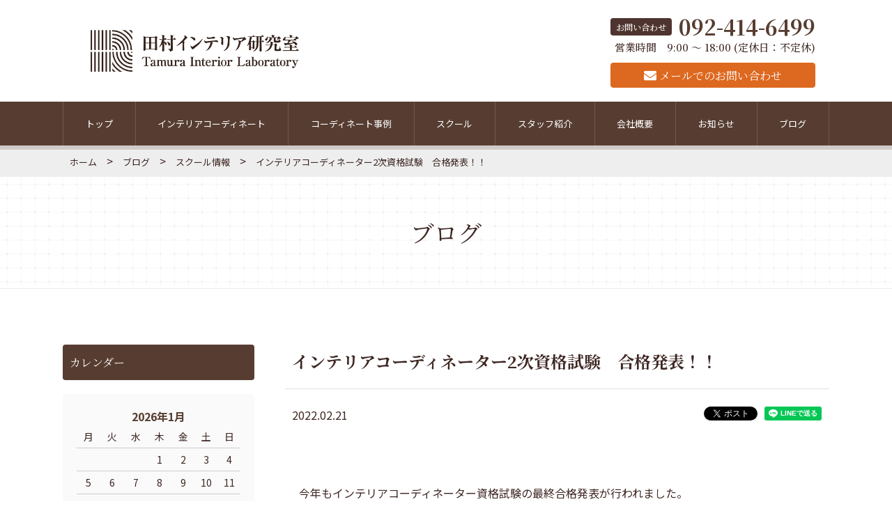

--- FILE ---
content_type: text/html; charset=UTF-8
request_url: https://www.e-tam.biz/school_info/4930/
body_size: 55039
content:
<!DOCTYPE html>
<html dir="ltr" lang="ja">
	<head prefix="og: http://ogp.me/ns# fb: http://ogp.me/ns/fb# website: http://ogp.me/ns/website#">
		<meta charset="UTF-8">
		<title>インテリアコーディネーター2次資格試験　合格発表！！ | ブログ | 田村インテリア研究室</title>
		<meta name="author" content="田村インテリア研究室">
		<meta name="viewport" content="width=device-width, initial-scale=1, minimum-scale=1, maximum-scale=1, user-scalable=no">
				
<!-- All in One SEO Pack 3.2.10 によって Michael Torbert の Semper Fi Web Design[169,229] -->

<meta name="keywords"  content="2次試験合格発表　インテリアコーディネーター資格試験　合格発表" />

<script type="application/ld+json" class="aioseop-schema">{"@context":"https://schema.org","@graph":[{"@type":"Organization","@id":"https://www.e-tam.biz/#organization","url":"https://www.e-tam.biz/","name":"\u7530\u6751\u30a4\u30f3\u30c6\u30ea\u30a2\u7814\u7a76\u5ba4","sameAs":[]},{"@type":"WebSite","@id":"https://www.e-tam.biz/#website","url":"https://www.e-tam.biz/","name":"\u7530\u6751\u30a4\u30f3\u30c6\u30ea\u30a2\u7814\u7a76\u5ba4","publisher":{"@id":"https://www.e-tam.biz/#organization"}},{"@type":"WebPage","@id":"https://www.e-tam.biz/school_info/4930/#webpage","url":"https://www.e-tam.biz/school_info/4930/","inLanguage":"ja","name":"\u30a4\u30f3\u30c6\u30ea\u30a2\u30b3\u30fc\u30c7\u30a3\u30cd\u30fc\u30bf\u30fc2\u6b21\u8cc7\u683c\u8a66\u9a13\u3000\u5408\u683c\u767a\u8868\uff01\uff01","isPartOf":{"@id":"https://www.e-tam.biz/#website"},"image":{"@type":"ImageObject","@id":"https://www.e-tam.biz/school_info/4930/#primaryimage","url":"https://www.e-tam.biz/wp-content/uploads/2022/02/g.jpeg","width":267,"height":320},"primaryImageOfPage":{"@id":"https://www.e-tam.biz/school_info/4930/#primaryimage"},"datePublished":"2022-02-21T01:57:25+09:00","dateModified":"2022-02-21T01:57:29+09:00"},{"@type":"Article","@id":"https://www.e-tam.biz/school_info/4930/#article","isPartOf":{"@id":"https://www.e-tam.biz/school_info/4930/#webpage"},"author":{"@id":"https://www.e-tam.biz/author/e-tamura_user/#author"},"headline":"\u30a4\u30f3\u30c6\u30ea\u30a2\u30b3\u30fc\u30c7\u30a3\u30cd\u30fc\u30bf\u30fc2\u6b21\u8cc7\u683c\u8a66\u9a13\u3000\u5408\u683c\u767a\u8868\uff01\uff01","datePublished":"2022-02-21T01:57:25+09:00","dateModified":"2022-02-21T01:57:29+09:00","commentCount":0,"mainEntityOfPage":{"@id":"https://www.e-tam.biz/school_info/4930/#webpage"},"publisher":{"@id":"https://www.e-tam.biz/#organization"},"articleSection":"\u30b9\u30af\u30fc\u30eb\u60c5\u5831, 2\u6b21\u8a66\u9a13\u5408\u683c\u767a\u8868\u3000\u30a4\u30f3\u30c6\u30ea\u30a2\u30b3\u30fc\u30c7\u30a3\u30cd\u30fc\u30bf\u30fc\u8cc7\u683c\u8a66\u9a13\u3000\u5408\u683c\u767a\u8868","image":{"@type":"ImageObject","@id":"https://www.e-tam.biz/school_info/4930/#primaryimage","url":"https://www.e-tam.biz/wp-content/uploads/2022/02/g.jpeg","width":267,"height":320}},{"@type":"Person","@id":"https://www.e-tam.biz/author/e-tamura_user/#author","name":"e-tamura_user","sameAs":[],"image":{"@type":"ImageObject","@id":"https://www.e-tam.biz/#personlogo","url":"https://secure.gravatar.com/avatar/12fad2aedf0fc72a018317697a5077b3?s=96&d=mm&r=g","width":96,"height":96,"caption":"e-tamura_user"}}]}</script>
<link rel="canonical" href="https://www.e-tam.biz/school_info/4930/" />
<meta property="og:type" content="article" />
<meta property="og:title" content="インテリアコーディネーター2次資格試験　合格発表！！ | ブログ | 田村インテリア研究室" />
<meta property="og:url" content="https://www.e-tam.biz/school_info/4930/" />
<meta property="og:site_name" content="田村インテリア研究室" />
<meta property="og:image" content="https://www.e-tam.biz/wp-content/plugins/all-in-one-seo-pack/images/default-user-image.png" />
<meta property="article:published_time" content="2022-02-21T01:57:25Z" />
<meta property="article:modified_time" content="2022-02-21T01:57:29Z" />
<meta property="og:image:secure_url" content="https://www.e-tam.biz/wp-content/plugins/all-in-one-seo-pack/images/default-user-image.png" />
<meta name="twitter:card" content="summary" />
<meta name="twitter:title" content="インテリアコーディネーター2次資格試験　合格発表！！ | ブログ | 田村インテリア研究室" />
<meta name="twitter:image" content="https://www.e-tam.biz/wp-content/plugins/all-in-one-seo-pack/images/default-user-image.png" />
<!-- All in One SEO Pack -->
<link rel='dns-prefetch' href='//www.google.com' />
<link rel='dns-prefetch' href='//s.w.org' />
		<script type="text/javascript">
			window._wpemojiSettings = {"baseUrl":"https:\/\/s.w.org\/images\/core\/emoji\/13.0.0\/72x72\/","ext":".png","svgUrl":"https:\/\/s.w.org\/images\/core\/emoji\/13.0.0\/svg\/","svgExt":".svg","source":{"concatemoji":"https:\/\/www.e-tam.biz\/wp-includes\/js\/wp-emoji-release.min.js?ver=5.5.17"}};
			!function(e,a,t){var n,r,o,i=a.createElement("canvas"),p=i.getContext&&i.getContext("2d");function s(e,t){var a=String.fromCharCode;p.clearRect(0,0,i.width,i.height),p.fillText(a.apply(this,e),0,0);e=i.toDataURL();return p.clearRect(0,0,i.width,i.height),p.fillText(a.apply(this,t),0,0),e===i.toDataURL()}function c(e){var t=a.createElement("script");t.src=e,t.defer=t.type="text/javascript",a.getElementsByTagName("head")[0].appendChild(t)}for(o=Array("flag","emoji"),t.supports={everything:!0,everythingExceptFlag:!0},r=0;r<o.length;r++)t.supports[o[r]]=function(e){if(!p||!p.fillText)return!1;switch(p.textBaseline="top",p.font="600 32px Arial",e){case"flag":return s([127987,65039,8205,9895,65039],[127987,65039,8203,9895,65039])?!1:!s([55356,56826,55356,56819],[55356,56826,8203,55356,56819])&&!s([55356,57332,56128,56423,56128,56418,56128,56421,56128,56430,56128,56423,56128,56447],[55356,57332,8203,56128,56423,8203,56128,56418,8203,56128,56421,8203,56128,56430,8203,56128,56423,8203,56128,56447]);case"emoji":return!s([55357,56424,8205,55356,57212],[55357,56424,8203,55356,57212])}return!1}(o[r]),t.supports.everything=t.supports.everything&&t.supports[o[r]],"flag"!==o[r]&&(t.supports.everythingExceptFlag=t.supports.everythingExceptFlag&&t.supports[o[r]]);t.supports.everythingExceptFlag=t.supports.everythingExceptFlag&&!t.supports.flag,t.DOMReady=!1,t.readyCallback=function(){t.DOMReady=!0},t.supports.everything||(n=function(){t.readyCallback()},a.addEventListener?(a.addEventListener("DOMContentLoaded",n,!1),e.addEventListener("load",n,!1)):(e.attachEvent("onload",n),a.attachEvent("onreadystatechange",function(){"complete"===a.readyState&&t.readyCallback()})),(n=t.source||{}).concatemoji?c(n.concatemoji):n.wpemoji&&n.twemoji&&(c(n.twemoji),c(n.wpemoji)))}(window,document,window._wpemojiSettings);
		</script>
		<style type="text/css">
img.wp-smiley,
img.emoji {
	display: inline !important;
	border: none !important;
	box-shadow: none !important;
	height: 1em !important;
	width: 1em !important;
	margin: 0 .07em !important;
	vertical-align: -0.1em !important;
	background: none !important;
	padding: 0 !important;
}
</style>
	<link rel='stylesheet' id='wp-block-library-css'  href='https://www.e-tam.biz/wp-content/plugins/gutenberg/build/block-library/style.css?ver=1573111878' type='text/css' media='all' />
<link rel='stylesheet' id='contact-form-7-css'  href='https://www.e-tam.biz/wp-content/plugins/contact-form-7/includes/css/styles.css?ver=5.1.4' type='text/css' media='all' />
<link rel='stylesheet' id='wp-pagenavi-css'  href='https://www.e-tam.biz/wp-content/plugins/wp-pagenavi/pagenavi-css.css?ver=2.70' type='text/css' media='all' />
<link rel='stylesheet' id='tablepress-default-css'  href='https://www.e-tam.biz/wp-content/plugins/tablepress/css/default.min.css?ver=1.9.2' type='text/css' media='all' />
<link rel='stylesheet' id='elementor-icons-css'  href='https://www.e-tam.biz/wp-content/plugins/elementor/assets/lib/eicons/css/elementor-icons.min.css?ver=5.9.1' type='text/css' media='all' />
<link rel='stylesheet' id='elementor-animations-css'  href='https://www.e-tam.biz/wp-content/plugins/elementor/assets/lib/animations/animations.min.css?ver=3.0.9' type='text/css' media='all' />
<link rel='stylesheet' id='elementor-frontend-legacy-css'  href='https://www.e-tam.biz/wp-content/plugins/elementor/assets/css/frontend-legacy.min.css?ver=3.0.9' type='text/css' media='all' />
<link rel='stylesheet' id='elementor-frontend-css'  href='https://www.e-tam.biz/wp-content/plugins/elementor/assets/css/frontend.min.css?ver=3.0.9' type='text/css' media='all' />
<link rel='stylesheet' id='elementor-post-3413-css'  href='https://www.e-tam.biz/wp-content/uploads/elementor/css/post-3413.css?ver=1601459922' type='text/css' media='all' />
<link rel='stylesheet' id='font-awesome-css'  href='https://www.e-tam.biz/wp-content/plugins/elementor/assets/lib/font-awesome/css/font-awesome.min.css?ver=4.7.0' type='text/css' media='all' />
<link rel='stylesheet' id='elementor-global-css'  href='https://www.e-tam.biz/wp-content/uploads/elementor/css/global.css?ver=1601462046' type='text/css' media='all' />
<link rel='stylesheet' id='google-fonts-1-css'  href='https://fonts.googleapis.com/css?family=Roboto%3A100%2C100italic%2C200%2C200italic%2C300%2C300italic%2C400%2C400italic%2C500%2C500italic%2C600%2C600italic%2C700%2C700italic%2C800%2C800italic%2C900%2C900italic%7CRoboto+Slab%3A100%2C100italic%2C200%2C200italic%2C300%2C300italic%2C400%2C400italic%2C500%2C500italic%2C600%2C600italic%2C700%2C700italic%2C800%2C800italic%2C900%2C900italic&#038;ver=5.5.17' type='text/css' media='all' />
<script type='text/javascript' src='https://www.e-tam.biz/wp-includes/js/jquery/jquery.js?ver=1.12.4-wp' id='jquery-core-js'></script>
<link rel="https://api.w.org/" href="https://www.e-tam.biz/wp-json/" /><link rel="alternate" type="application/json" href="https://www.e-tam.biz/wp-json/wp/v2/posts/4930" /><link rel="alternate" type="application/json+oembed" href="https://www.e-tam.biz/wp-json/oembed/1.0/embed?url=https%3A%2F%2Fwww.e-tam.biz%2Fschool_info%2F4930%2F" />
<link rel="alternate" type="text/xml+oembed" href="https://www.e-tam.biz/wp-json/oembed/1.0/embed?url=https%3A%2F%2Fwww.e-tam.biz%2Fschool_info%2F4930%2F&#038;format=xml" />
		<link rel="shortcut icon" href="https://www.e-tam.biz/wp-content/themes/tamura/images/common/favicon.ico">
		<link rel="alternate" type="application/rss+xml" href="https://www.e-tam.biz/feed/" title="RSS 2.0">
		<link rel="alternate" type="application/atom+xml" href="https://www.e-tam.biz/feed/atom/" title="Atom cite contents">
		<link href="https://www.e-tam.biz/wp-content/themes/tamura/css/style.min.css" rel="stylesheet">
		<script src="https://www.e-tam.biz/wp-content/themes/tamura/js/googleAnalytics.js"></script>
		<script src="https://www.e-tam.biz/wp-content/themes/tamura/js/jquery-2.1.1.min.js"></script>
		<script src="https://www.e-tam.biz/wp-content/themes/tamura/js/jquery.easing.js"></script>
		<script src="https://www.e-tam.biz/wp-content/themes/tamura/js/common.js"></script>
				<script src="https://www.e-tam.biz/wp-content/themes/tamura/js/jquery.magnific-popup.min.js"></script>
		<script src="https://www.e-tam.biz/wp-content/themes/tamura/js/blog.js"></script>
			</head>
	
	<body id="top" class="page-%e3%82%a4%e3%83%b3%e3%83%86%e3%83%aa%e3%82%a2%e3%82%b3%e3%83%bc%e3%83%87%e3%82%a3%e3%83%8d%e3%83%bc%e3%82%bf%e3%83%bc2%e6%ac%a1%e8%b3%87%e6%a0%bc%e8%a9%a6%e9%a8%93%e3%80%80%e5%90%88%e6%a0%bc%e7%99%ba">
				<div id="fb-root"></div>
		<script>(function(d, s, id) {
				var js, fjs = d.getElementsByTagName(s)[0];
				if (d.getElementById(id)) return;
				js = d.createElement(s); js.id = id;
				js.src = "//connect.facebook.net/ja_JP/sdk.js#xfbml=1&version=v2.8";
				fjs.parentNode.insertBefore(js, fjs);
			}(document, 'script', 'facebook-jssdk'));</script>
				<header>
			<div class="hTop">
				<h1 class="hTop__logo"><a href="https://www.e-tam.biz/"><img src="https://www.e-tam.biz/wp-content/themes/tamura/images/common/logo.png" alt="田村インテリア研究室"></a></h1>
				<div class="hTop__contents">
					<dl class="hTop__contact">
						<dt class="hTop__contact--hl fontNotoSerif">お問い合わせ</dt>
						<dd class="hTop__contact--tel"><span class="fontNotoSerif telLink">092-414-6499</span></dd>
					</dl>
					<p class="hTop__read fontNotoSerif">営業時間　9:00 ～ 18:00 (定休日：不定休)</p>
					<p class="hTop__contactBox fontNotoSerif">
						<a href="https://www.e-tam.biz/contact/" class="hTop__contactBtn"><i class="fa fa-envelope"></i>メールでのお問い合わせ</a>
					</p>
				</div>
				<div class="spMenu__btn">
					<span class="spMenu__btn--line"></span>
					<span class="spMenu__btn--line"></span>
					<span class="spMenu__btn--line"></span>
				</div>
			</div>
			<nav class="gNav">
				<div class="nav-menu__box">
					<ul id="menu-gnavmenu" class="nav-menu"><li id="menu-item-42" class="menu-item menu-item-type-custom menu-item-object-custom menu-item-42"><a href="/">トップ</a></li>
<li id="menu-item-825" class="menu-item menu-item-type-post_type menu-item-object-page menu-item-has-children menu-item-825"><a href="https://www.e-tam.biz/interior-coordination/consulting/">インテリアコーディネート</a>
<ul class="sub-menu">
	<li id="menu-item-46" class="menu-item menu-item-type-post_type menu-item-object-page menu-item-46"><a href="https://www.e-tam.biz/interior-coordination/consulting/">コンサルティング</a></li>
	<li id="menu-item-45" class="menu-item menu-item-type-post_type menu-item-object-page menu-item-45"><a href="https://www.e-tam.biz/interior-coordination/customers/">お客様の声</a></li>
	<li id="menu-item-44" class="menu-item menu-item-type-post_type menu-item-object-page menu-item-44"><a href="https://www.e-tam.biz/interior-coordination/seminar/">セミナー講師・メディア出演</a></li>
</ul>
</li>
<li id="menu-item-47" class="menu-item menu-item-type-post_type menu-item-object-page menu-item-47"><a href="https://www.e-tam.biz/coordinate/">コーディネート事例</a></li>
<li id="menu-item-822" class="menu-item menu-item-type-post_type menu-item-object-page menu-item-has-children menu-item-822"><a href="https://www.e-tam.biz/school/course/">スクール</a>
<ul class="sub-menu">
	<li id="menu-item-52" class="menu-item menu-item-type-post_type menu-item-object-page menu-item-52"><a href="https://www.e-tam.biz/school/course/">コース一覧</a></li>
	<li id="menu-item-51" class="menu-item menu-item-type-post_type menu-item-object-page menu-item-51"><a href="https://www.e-tam.biz/school/teacher/">講師紹介</a></li>
	<li id="menu-item-49" class="menu-item menu-item-type-post_type menu-item-object-page menu-item-49"><a href="https://www.e-tam.biz/school/employment/">就職実績</a></li>
	<li id="menu-item-50" class="menu-item menu-item-type-post_type menu-item-object-page menu-item-50"><a href="https://www.e-tam.biz/school/graduate/">卒業生の声</a></li>
	<li id="menu-item-2720" class="menu-item menu-item-type-post_type menu-item-object-page menu-item-2720"><a href="https://www.e-tam.biz/school/graduates-now/">卒業生の今</a></li>
</ul>
</li>
<li id="menu-item-54" class="menu-item menu-item-type-post_type menu-item-object-page menu-item-has-children menu-item-54"><a href="https://www.e-tam.biz/staff/">スタッフ紹介</a>
<ul class="sub-menu">
	<li id="menu-item-865" class="menu-item menu-item-type-post_type menu-item-object-page menu-item-865"><a href="https://www.e-tam.biz/staff/portfolio-kuwana/">作品紹介　田坂</a></li>
	<li id="menu-item-778" class="menu-item menu-item-type-post_type menu-item-object-page menu-item-778"><a href="https://www.e-tam.biz/staff/portfolio-iwakura/">作品紹介　岩倉</a></li>
	<li id="menu-item-799" class="menu-item menu-item-type-post_type menu-item-object-page menu-item-799"><a href="https://www.e-tam.biz/staff/portfolio-baba/">作品紹介　馬場</a></li>
	<li id="menu-item-798" class="menu-item menu-item-type-post_type menu-item-object-page menu-item-798"><a href="https://www.e-tam.biz/staff/portfolio-sakou/">作品紹介　酒匂</a></li>
	<li id="menu-item-928" class="menu-item menu-item-type-post_type menu-item-object-page menu-item-928"><a href="https://www.e-tam.biz/staff/portfolio-enomoto/">作品紹介　楠本</a></li>
	<li id="menu-item-1713" class="menu-item menu-item-type-post_type menu-item-object-page menu-item-1713"><a href="https://www.e-tam.biz/staff/portfolio-tsuda/">作品紹介　津田</a></li>
</ul>
</li>
<li id="menu-item-53" class="menu-item menu-item-type-post_type menu-item-object-page menu-item-53"><a href="https://www.e-tam.biz/company/">会社概要</a></li>
<li id="menu-item-78" class="menu-item menu-item-type-post_type menu-item-object-page menu-item-78"><a href="https://www.e-tam.biz/news/">お知らせ</a></li>
<li id="menu-item-55" class="menu-item menu-item-type-post_type menu-item-object-page current_page_parent menu-item-55"><a href="https://www.e-tam.biz/blogs/">ブログ</a></li>
</ul>					<ul class="nav-menu-sp fontNotoSerif">
						<li class="nav-item menu-content li-level-1"><a href="https://www.e-tam.biz/contact/">お問い合わせ</a></li>
					</ul>
				</div>
			</nav>
		</header>	
<main>
		<aside class="breadcrumb" xmlns:v="http://rdf.data-vocabulary.org/#">
		<nav class="container">
			<!-- Breadcrumb NavXT 6.3.0 -->
<span typeof="v:Breadcrumb"><a href="https://www.e-tam.biz" title="ホームへ" rel="v:url" property="v:title" class="home">ホーム</a></span> &gt; <span typeof="v:Breadcrumb"><a href="https://www.e-tam.biz/blogs/" title="ブログ" rel="v:url" property="v:title" class="post-root post post-post">ブログ</a></span> &gt; <span typeof="v:Breadcrumb"><a title="スクール情報のカテゴリアーカイブへ行く" href="https://www.e-tam.biz/school_info/" class="taxonomy category">スクール情報</a></span> &gt; <span typeof="v:Breadcrumb"><a href="https://www.e-tam.biz/school_info/4930/" title="インテリアコーディネーター2次資格試験　合格発表！！" rel="v:url" property="v:title" class="post post-post current-item">インテリアコーディネーター2次資格試験　合格発表！！</a></span>		</nav>
	</aside>
	
	<article class="contents">
		<div class="contentsTitle">
			<h2 class="contentsTitle__hl fontNotoSerif">ブログ</h2>
		</div>
		<div class="container entryContainer">
			<div class="entryArea detailArea">
								<article class="entry">
					<h3 class="entry__hl fontNotoSerif">インテリアコーディネーター2次資格試験　合格発表！！</h3>
					<div class="entryMeta">
						<time class="entryMeta-time" datetime="2022-02-21">2022.02.21</time>
						<ul class="entryMeta-sns">
							<li>
								<div class="fb-like" data-href="https://www.e-tam.biz/school_info/4930/" data-layout="button" data-action="like" data-size="small" data-show-faces="true" data-share="true"></div>
							</li>
							<li>
								<a href="https://twitter.com/share" class="twitter-share-button" data-url="https://www.e-tam.biz/school_info/4930/" data-via="e-tam">Tweet</a>
								<script>!function(d,s,id){var js,fjs=d.getElementsByTagName(s)[0],p=/^http:/.test(d.location)?'http':'https';if(!d.getElementById(id)){js=d.createElement(s);js.id=id;js.src=p+'://platform.twitter.com/widgets.js';fjs.parentNode.insertBefore(js,fjs);}}(document, 'script', 'twitter-wjs');</script>
							</li>
							<li>
								<div class="line-it-button" style="display: none;" data-lang="ja" data-type="share-a" data-url="https://www.e-tam.biz/school_info/4930/"></div>
								<script src="https://d.line-scdn.net/r/web/social-plugin/js/thirdparty/loader.min.js" async="async" defer="defer"></script>
							</li>
						</ul>
					</div>
					<div class="entryBody">
								<div data-elementor-type="wp-post" data-elementor-id="4930" class="elementor elementor-4930" data-elementor-settings="[]">
						<div class="elementor-inner">
							<div class="elementor-section-wrap">
							<section class="elementor-section elementor-top-section elementor-element elementor-element-cd23802 elementor-section-boxed elementor-section-height-default elementor-section-height-default" data-id="cd23802" data-element_type="section">
						<div class="elementor-container elementor-column-gap-default">
							<div class="elementor-row">
					<div class="elementor-column elementor-col-100 elementor-top-column elementor-element elementor-element-eef2623" data-id="eef2623" data-element_type="column">
			<div class="elementor-column-wrap elementor-element-populated">
							<div class="elementor-widget-wrap">
						<div class="elementor-element elementor-element-bb7a073 elementor-widget elementor-widget-text-editor" data-id="bb7a073" data-element_type="widget" data-widget_type="text-editor.default">
				<div class="elementor-widget-container">
					<div class="elementor-text-editor elementor-clearfix"><p>今年もインテリアコーディネーター資格試験の最終合格発表が行われました。</p><p>令和3年度の合格率などは分かっていませんが、毎年大幅な変化があるものではなく</p><p>大体25％弱といったところです。</p><p>今年も資格対策のお手伝いをさせて頂き、改めて合格のためのテクニックが取得出来たよ</p><p>ように感じました(*^-^*)</p><p>是非、今年こそはと考えていらっしゃる方！</p><p>ご連絡をお待ちしております。(^^♪</p></div>
				</div>
				</div>
						</div>
					</div>
		</div>
								</div>
					</div>
		</section>
				<section class="elementor-section elementor-top-section elementor-element elementor-element-a08bb91 elementor-section-boxed elementor-section-height-default elementor-section-height-default" data-id="a08bb91" data-element_type="section">
						<div class="elementor-container elementor-column-gap-default">
							<div class="elementor-row">
					<div class="elementor-column elementor-col-100 elementor-top-column elementor-element elementor-element-ad188e7" data-id="ad188e7" data-element_type="column">
			<div class="elementor-column-wrap elementor-element-populated">
							<div class="elementor-widget-wrap">
						<div class="elementor-element elementor-element-0d7f720 elementor-widget elementor-widget-image" data-id="0d7f720" data-element_type="widget" data-widget_type="image.default">
				<div class="elementor-widget-container">
					<div class="elementor-image">
										<img width="320" height="240" src="https://www.e-tam.biz/wp-content/uploads/2022/02/image0.jpeg" class="attachment-large size-large" alt="" loading="lazy" />											</div>
				</div>
				</div>
						</div>
					</div>
		</div>
								</div>
					</div>
		</section>
				<section class="elementor-section elementor-top-section elementor-element elementor-element-01bc872 elementor-section-boxed elementor-section-height-default elementor-section-height-default" data-id="01bc872" data-element_type="section">
						<div class="elementor-container elementor-column-gap-default">
							<div class="elementor-row">
					<div class="elementor-column elementor-col-100 elementor-top-column elementor-element elementor-element-ab39d21" data-id="ab39d21" data-element_type="column">
			<div class="elementor-column-wrap elementor-element-populated">
							<div class="elementor-widget-wrap">
						<div class="elementor-element elementor-element-b75a1e3 elementor-widget elementor-widget-image" data-id="b75a1e3" data-element_type="widget" data-widget_type="image.default">
				<div class="elementor-widget-container">
					<div class="elementor-image">
										<img width="267" height="320" src="https://www.e-tam.biz/wp-content/uploads/2022/02/g.jpeg" class="attachment-large size-large" alt="" loading="lazy" />											</div>
				</div>
				</div>
						</div>
					</div>
		</div>
								</div>
					</div>
		</section>
				<section class="elementor-section elementor-top-section elementor-element elementor-element-9e6cd47 elementor-section-boxed elementor-section-height-default elementor-section-height-default" data-id="9e6cd47" data-element_type="section">
						<div class="elementor-container elementor-column-gap-default">
							<div class="elementor-row">
					<div class="elementor-column elementor-col-100 elementor-top-column elementor-element elementor-element-e5930b7" data-id="e5930b7" data-element_type="column">
			<div class="elementor-column-wrap elementor-element-populated">
							<div class="elementor-widget-wrap">
						<div class="elementor-element elementor-element-f720ad1 elementor-widget elementor-widget-text-editor" data-id="f720ad1" data-element_type="widget" data-widget_type="text-editor.default">
				<div class="elementor-widget-container">
					<div class="elementor-text-editor elementor-clearfix"><p>今年合格発表を貰われたTさん、</p><p>彼女は昨年の6月ごろから当スクールに通われ、全く別のお仕事をしながらの</p><p>試験対策でした。</p><p>1次試験の勉強の頃から　過去問の勉強法、お渡ししたレジメのチェック、ハンドブック</p><p>の活用法などきちんと言った事を実行してくださいました。</p></div>
				</div>
				</div>
						</div>
					</div>
		</div>
								</div>
					</div>
		</section>
				<section class="elementor-section elementor-top-section elementor-element elementor-element-f98c1dd elementor-section-boxed elementor-section-height-default elementor-section-height-default" data-id="f98c1dd" data-element_type="section">
						<div class="elementor-container elementor-column-gap-default">
							<div class="elementor-row">
					<div class="elementor-column elementor-col-20 elementor-top-column elementor-element elementor-element-7826a0e" data-id="7826a0e" data-element_type="column">
			<div class="elementor-column-wrap elementor-element-populated">
							<div class="elementor-widget-wrap">
						<div class="elementor-element elementor-element-9419af2 elementor-widget elementor-widget-image" data-id="9419af2" data-element_type="widget" data-widget_type="image.default">
				<div class="elementor-widget-container">
					<div class="elementor-image">
										<img width="585" height="780" src="https://www.e-tam.biz/wp-content/uploads/2022/02/image1-585x780.jpeg" class="attachment-large size-large" alt="" loading="lazy" srcset="https://www.e-tam.biz/wp-content/uploads/2022/02/image1-585x780.jpeg 585w, https://www.e-tam.biz/wp-content/uploads/2022/02/image1-270x360.jpeg 270w, https://www.e-tam.biz/wp-content/uploads/2022/02/image1-768x1024.jpeg 768w, https://www.e-tam.biz/wp-content/uploads/2022/02/image1.jpeg 1108w" sizes="(max-width: 585px) 100vw, 585px" />											</div>
				</div>
				</div>
						</div>
					</div>
		</div>
				<div class="elementor-column elementor-col-20 elementor-top-column elementor-element elementor-element-bd85f07" data-id="bd85f07" data-element_type="column">
			<div class="elementor-column-wrap elementor-element-populated">
							<div class="elementor-widget-wrap">
						<div class="elementor-element elementor-element-40cc7a3 elementor-widget elementor-widget-image" data-id="40cc7a3" data-element_type="widget" data-widget_type="image.default">
				<div class="elementor-widget-container">
					<div class="elementor-image">
										<img width="780" height="585" src="https://www.e-tam.biz/wp-content/uploads/2022/02/image2-780x585.jpeg" class="attachment-large size-large" alt="" loading="lazy" srcset="https://www.e-tam.biz/wp-content/uploads/2022/02/image2-780x585.jpeg 780w, https://www.e-tam.biz/wp-content/uploads/2022/02/image2-360x270.jpeg 360w, https://www.e-tam.biz/wp-content/uploads/2022/02/image2-400x300.jpeg 400w, https://www.e-tam.biz/wp-content/uploads/2022/02/image2-768x576.jpeg 768w, https://www.e-tam.biz/wp-content/uploads/2022/02/image2.jpeg 1478w" sizes="(max-width: 780px) 100vw, 780px" />											</div>
				</div>
				</div>
						</div>
					</div>
		</div>
				<div class="elementor-column elementor-col-20 elementor-top-column elementor-element elementor-element-e0e7cc4" data-id="e0e7cc4" data-element_type="column">
			<div class="elementor-column-wrap elementor-element-populated">
							<div class="elementor-widget-wrap">
						<div class="elementor-element elementor-element-25835c9 elementor-widget elementor-widget-image" data-id="25835c9" data-element_type="widget" data-widget_type="image.default">
				<div class="elementor-widget-container">
					<div class="elementor-image">
										<img width="780" height="585" src="https://www.e-tam.biz/wp-content/uploads/2022/02/image3-780x585.jpeg" class="attachment-large size-large" alt="" loading="lazy" srcset="https://www.e-tam.biz/wp-content/uploads/2022/02/image3-780x585.jpeg 780w, https://www.e-tam.biz/wp-content/uploads/2022/02/image3-360x270.jpeg 360w, https://www.e-tam.biz/wp-content/uploads/2022/02/image3-400x300.jpeg 400w, https://www.e-tam.biz/wp-content/uploads/2022/02/image3-768x576.jpeg 768w, https://www.e-tam.biz/wp-content/uploads/2022/02/image3.jpeg 1478w" sizes="(max-width: 780px) 100vw, 780px" />											</div>
				</div>
				</div>
						</div>
					</div>
		</div>
				<div class="elementor-column elementor-col-20 elementor-top-column elementor-element elementor-element-6c6cf66" data-id="6c6cf66" data-element_type="column">
			<div class="elementor-column-wrap elementor-element-populated">
							<div class="elementor-widget-wrap">
						<div class="elementor-element elementor-element-1fb661b elementor-widget elementor-widget-image" data-id="1fb661b" data-element_type="widget" data-widget_type="image.default">
				<div class="elementor-widget-container">
					<div class="elementor-image">
										<img width="780" height="585" src="https://www.e-tam.biz/wp-content/uploads/2022/02/image4-780x585.jpeg" class="attachment-large size-large" alt="" loading="lazy" srcset="https://www.e-tam.biz/wp-content/uploads/2022/02/image4-780x585.jpeg 780w, https://www.e-tam.biz/wp-content/uploads/2022/02/image4-360x270.jpeg 360w, https://www.e-tam.biz/wp-content/uploads/2022/02/image4-400x300.jpeg 400w, https://www.e-tam.biz/wp-content/uploads/2022/02/image4-768x576.jpeg 768w, https://www.e-tam.biz/wp-content/uploads/2022/02/image4.jpeg 1478w" sizes="(max-width: 780px) 100vw, 780px" />											</div>
				</div>
				</div>
						</div>
					</div>
		</div>
				<div class="elementor-column elementor-col-20 elementor-top-column elementor-element elementor-element-6bf4e5c" data-id="6bf4e5c" data-element_type="column">
			<div class="elementor-column-wrap elementor-element-populated">
							<div class="elementor-widget-wrap">
						<div class="elementor-element elementor-element-2619dc4 elementor-widget elementor-widget-image" data-id="2619dc4" data-element_type="widget" data-widget_type="image.default">
				<div class="elementor-widget-container">
					<div class="elementor-image">
										<img width="780" height="585" src="https://www.e-tam.biz/wp-content/uploads/2022/02/image5-780x585.jpeg" class="attachment-large size-large" alt="" loading="lazy" srcset="https://www.e-tam.biz/wp-content/uploads/2022/02/image5-780x585.jpeg 780w, https://www.e-tam.biz/wp-content/uploads/2022/02/image5-360x270.jpeg 360w, https://www.e-tam.biz/wp-content/uploads/2022/02/image5-400x300.jpeg 400w, https://www.e-tam.biz/wp-content/uploads/2022/02/image5-768x576.jpeg 768w, https://www.e-tam.biz/wp-content/uploads/2022/02/image5-rotated.jpeg 1478w" sizes="(max-width: 780px) 100vw, 780px" />											</div>
				</div>
				</div>
						</div>
					</div>
		</div>
								</div>
					</div>
		</section>
				<section class="elementor-section elementor-top-section elementor-element elementor-element-bfb8056 elementor-section-boxed elementor-section-height-default elementor-section-height-default" data-id="bfb8056" data-element_type="section">
						<div class="elementor-container elementor-column-gap-default">
							<div class="elementor-row">
					<div class="elementor-column elementor-col-100 elementor-top-column elementor-element elementor-element-a439f19" data-id="a439f19" data-element_type="column">
			<div class="elementor-column-wrap elementor-element-populated">
							<div class="elementor-widget-wrap">
						<div class="elementor-element elementor-element-090b802 elementor-widget elementor-widget-text-editor" data-id="090b802" data-element_type="widget" data-widget_type="text-editor.default">
				<div class="elementor-widget-container">
					<div class="elementor-text-editor elementor-clearfix"><p>これはまさにTさんが2次対策で練習なさった過去問や予想問題です。</p><p>丁寧にしっかりと描かれていますね。</p></div>
				</div>
				</div>
						</div>
					</div>
		</div>
								</div>
					</div>
		</section>
				<section class="elementor-section elementor-top-section elementor-element elementor-element-58a239e elementor-section-boxed elementor-section-height-default elementor-section-height-default" data-id="58a239e" data-element_type="section">
						<div class="elementor-container elementor-column-gap-default">
							<div class="elementor-row">
					<div class="elementor-column elementor-col-25 elementor-top-column elementor-element elementor-element-2a21f2f" data-id="2a21f2f" data-element_type="column">
			<div class="elementor-column-wrap elementor-element-populated">
							<div class="elementor-widget-wrap">
						<div class="elementor-element elementor-element-7e49247 elementor-widget elementor-widget-image" data-id="7e49247" data-element_type="widget" data-widget_type="image.default">
				<div class="elementor-widget-container">
					<div class="elementor-image">
										<img width="780" height="585" src="https://www.e-tam.biz/wp-content/uploads/2022/02/image6-780x585.jpeg" class="attachment-large size-large" alt="" loading="lazy" srcset="https://www.e-tam.biz/wp-content/uploads/2022/02/image6-780x585.jpeg 780w, https://www.e-tam.biz/wp-content/uploads/2022/02/image6-360x270.jpeg 360w, https://www.e-tam.biz/wp-content/uploads/2022/02/image6-400x300.jpeg 400w, https://www.e-tam.biz/wp-content/uploads/2022/02/image6-768x576.jpeg 768w, https://www.e-tam.biz/wp-content/uploads/2022/02/image6.jpeg 1478w" sizes="(max-width: 780px) 100vw, 780px" />											</div>
				</div>
				</div>
						</div>
					</div>
		</div>
				<div class="elementor-column elementor-col-25 elementor-top-column elementor-element elementor-element-047864e" data-id="047864e" data-element_type="column">
			<div class="elementor-column-wrap elementor-element-populated">
							<div class="elementor-widget-wrap">
						<div class="elementor-element elementor-element-29bd1d1 elementor-widget elementor-widget-image" data-id="29bd1d1" data-element_type="widget" data-widget_type="image.default">
				<div class="elementor-widget-container">
					<div class="elementor-image">
										<img width="780" height="585" src="https://www.e-tam.biz/wp-content/uploads/2022/02/image7-780x585.jpeg" class="attachment-large size-large" alt="" loading="lazy" srcset="https://www.e-tam.biz/wp-content/uploads/2022/02/image7-780x585.jpeg 780w, https://www.e-tam.biz/wp-content/uploads/2022/02/image7-360x270.jpeg 360w, https://www.e-tam.biz/wp-content/uploads/2022/02/image7-400x300.jpeg 400w, https://www.e-tam.biz/wp-content/uploads/2022/02/image7-768x576.jpeg 768w, https://www.e-tam.biz/wp-content/uploads/2022/02/image7.jpeg 1478w" sizes="(max-width: 780px) 100vw, 780px" />											</div>
				</div>
				</div>
						</div>
					</div>
		</div>
				<div class="elementor-column elementor-col-25 elementor-top-column elementor-element elementor-element-bc8e352" data-id="bc8e352" data-element_type="column">
			<div class="elementor-column-wrap elementor-element-populated">
							<div class="elementor-widget-wrap">
						<div class="elementor-element elementor-element-997f89b elementor-widget elementor-widget-image" data-id="997f89b" data-element_type="widget" data-widget_type="image.default">
				<div class="elementor-widget-container">
					<div class="elementor-image">
										<img width="780" height="585" src="https://www.e-tam.biz/wp-content/uploads/2022/02/image8-780x585.jpeg" class="attachment-large size-large" alt="" loading="lazy" srcset="https://www.e-tam.biz/wp-content/uploads/2022/02/image8-780x585.jpeg 780w, https://www.e-tam.biz/wp-content/uploads/2022/02/image8-360x270.jpeg 360w, https://www.e-tam.biz/wp-content/uploads/2022/02/image8-400x300.jpeg 400w, https://www.e-tam.biz/wp-content/uploads/2022/02/image8-768x576.jpeg 768w, https://www.e-tam.biz/wp-content/uploads/2022/02/image8.jpeg 1478w" sizes="(max-width: 780px) 100vw, 780px" />											</div>
				</div>
				</div>
						</div>
					</div>
		</div>
				<div class="elementor-column elementor-col-25 elementor-top-column elementor-element elementor-element-ff22ce8" data-id="ff22ce8" data-element_type="column">
			<div class="elementor-column-wrap elementor-element-populated">
							<div class="elementor-widget-wrap">
						<div class="elementor-element elementor-element-d0755fd elementor-widget elementor-widget-image" data-id="d0755fd" data-element_type="widget" data-widget_type="image.default">
				<div class="elementor-widget-container">
					<div class="elementor-image">
										<img width="780" height="585" src="https://www.e-tam.biz/wp-content/uploads/2022/02/image9-780x585.jpeg" class="attachment-large size-large" alt="" loading="lazy" srcset="https://www.e-tam.biz/wp-content/uploads/2022/02/image9-780x585.jpeg 780w, https://www.e-tam.biz/wp-content/uploads/2022/02/image9-360x270.jpeg 360w, https://www.e-tam.biz/wp-content/uploads/2022/02/image9-400x300.jpeg 400w, https://www.e-tam.biz/wp-content/uploads/2022/02/image9-768x576.jpeg 768w, https://www.e-tam.biz/wp-content/uploads/2022/02/image9.jpeg 1478w" sizes="(max-width: 780px) 100vw, 780px" />											</div>
				</div>
				</div>
						</div>
					</div>
		</div>
								</div>
					</div>
		</section>
				<section class="elementor-section elementor-top-section elementor-element elementor-element-34419c5 elementor-section-boxed elementor-section-height-default elementor-section-height-default" data-id="34419c5" data-element_type="section">
						<div class="elementor-container elementor-column-gap-default">
							<div class="elementor-row">
					<div class="elementor-column elementor-col-100 elementor-top-column elementor-element elementor-element-06ed481" data-id="06ed481" data-element_type="column">
			<div class="elementor-column-wrap elementor-element-populated">
							<div class="elementor-widget-wrap">
						<div class="elementor-element elementor-element-7db7d89 elementor-widget elementor-widget-text-editor" data-id="7db7d89" data-element_type="widget" data-widget_type="text-editor.default">
				<div class="elementor-widget-container">
					<div class="elementor-text-editor elementor-clearfix"><p>このように4週間余りしかありませんでしたが、毎日少しでもご自分の出来る範囲で</p><p>描き上げていかれましたら1回のチャレンジで合格できます。</p><p>この資格は持っているだけでも有利ですよ(*^^)v</p></div>
				</div>
				</div>
						</div>
					</div>
		</div>
								</div>
					</div>
		</section>
						</div>
						</div>
					</div>
							</div>
					<div class="metaArea">
						<ul>
							<li>Category：<a href="https://www.e-tam.biz/school_info/" rel="category tag">スクール情報</a></li>
						</ul>
					</div>
				</article><!-- /entry -->
				
								<div class="postNav">
										<span class="postNav__link postNav__link--prev"><a href="https://www.e-tam.biz/works/4912/" rel="prev"><i class="fa fa-chevron-left"></i>BACK</a></span>															<span class="postNav__link postNav__link--next"><a href="https://www.e-tam.biz/interior-advice/4947/" rel="next">NEXT<i class="fa fa-chevron-right"></i></a></span>									</div>
											</div><!-- /entryArea -->

				<div class="sideNav">
		<aside class="blogWidget"><h3 class="blogWidget__hl">カレンダー</h3><div id="calendar_wrap" class="calendar_wrap"><table id="wp-calendar" class="wp-calendar-table">
	<caption>2026年1月</caption>
	<thead>
	<tr>
		<th scope="col" title="月曜日">月</th>
		<th scope="col" title="火曜日">火</th>
		<th scope="col" title="水曜日">水</th>
		<th scope="col" title="木曜日">木</th>
		<th scope="col" title="金曜日">金</th>
		<th scope="col" title="土曜日">土</th>
		<th scope="col" title="日曜日">日</th>
	</tr>
	</thead>
	<tbody>
	<tr>
		<td colspan="3" class="pad">&nbsp;</td><td>1</td><td>2</td><td>3</td><td>4</td>
	</tr>
	<tr>
		<td>5</td><td>6</td><td>7</td><td>8</td><td>9</td><td>10</td><td>11</td>
	</tr>
	<tr>
		<td>12</td><td>13</td><td>14</td><td>15</td><td>16</td><td>17</td><td>18</td>
	</tr>
	<tr>
		<td>19</td><td>20</td><td>21</td><td>22</td><td>23</td><td>24</td><td id="today">25</td>
	</tr>
	<tr>
		<td>26</td><td>27</td><td>28</td><td>29</td><td>30</td><td>31</td>
		<td class="pad" colspan="1">&nbsp;</td>
	</tr>
	</tbody>
	</table><nav aria-label="前と次の月" class="wp-calendar-nav">
		<span class="wp-calendar-nav-prev"><a href="https://www.e-tam.biz/date/2025/12/">&laquo; 12月</a></span>
		<span class="pad">&nbsp;</span>
		<span class="wp-calendar-nav-next">&nbsp;</span>
	</nav></div></aside><aside class="blogWidget"><h3 class="blogWidget__hl">カテゴリー</h3>
			<ul>
					<li class="cat-item cat-item-156"><a href="https://www.e-tam.biz/%e3%82%aa%e3%83%b3%e3%83%a9%e3%82%a4%e3%83%b3%e3%82%bb%e3%83%9f%e3%83%8a%e3%83%bc/">オンラインセミナー</a> (2)
</li>
	<li class="cat-item cat-item-10"><a href="https://www.e-tam.biz/school_info/">スクール情報</a> (32)
</li>
	<li class="cat-item cat-item-11"><a href="https://www.e-tam.biz/works/">実績紹介</a> (103)
</li>
	<li class="cat-item cat-item-13"><a href="https://www.e-tam.biz/interior-advice/">インテリアアドバイス</a> (67)
</li>
	<li class="cat-item cat-item-1"><a href="https://www.e-tam.biz/other/">その他</a> (23)
</li>
			</ul>

			</aside><aside class="blogWidget"><h3 class="blogWidget__hl">アーカイブ</h3>		<label class="screen-reader-text" for="archives-dropdown-3">アーカイブ</label>
		<select id="archives-dropdown-3" name="archive-dropdown">
			
			<option value="">月を選択</option>
				<option value='https://www.e-tam.biz/date/2025/12/'> 2025年12月 &nbsp;(5)</option>
	<option value='https://www.e-tam.biz/date/2025/09/'> 2025年9月 &nbsp;(1)</option>
	<option value='https://www.e-tam.biz/date/2025/07/'> 2025年7月 &nbsp;(2)</option>
	<option value='https://www.e-tam.biz/date/2025/04/'> 2025年4月 &nbsp;(4)</option>
	<option value='https://www.e-tam.biz/date/2025/02/'> 2025年2月 &nbsp;(1)</option>
	<option value='https://www.e-tam.biz/date/2025/01/'> 2025年1月 &nbsp;(2)</option>
	<option value='https://www.e-tam.biz/date/2024/07/'> 2024年7月 &nbsp;(1)</option>
	<option value='https://www.e-tam.biz/date/2024/04/'> 2024年4月 &nbsp;(1)</option>
	<option value='https://www.e-tam.biz/date/2024/03/'> 2024年3月 &nbsp;(2)</option>
	<option value='https://www.e-tam.biz/date/2024/02/'> 2024年2月 &nbsp;(2)</option>
	<option value='https://www.e-tam.biz/date/2024/01/'> 2024年1月 &nbsp;(1)</option>
	<option value='https://www.e-tam.biz/date/2023/11/'> 2023年11月 &nbsp;(1)</option>
	<option value='https://www.e-tam.biz/date/2023/10/'> 2023年10月 &nbsp;(2)</option>
	<option value='https://www.e-tam.biz/date/2023/09/'> 2023年9月 &nbsp;(2)</option>
	<option value='https://www.e-tam.biz/date/2023/08/'> 2023年8月 &nbsp;(1)</option>
	<option value='https://www.e-tam.biz/date/2023/07/'> 2023年7月 &nbsp;(1)</option>
	<option value='https://www.e-tam.biz/date/2023/06/'> 2023年6月 &nbsp;(2)</option>
	<option value='https://www.e-tam.biz/date/2023/05/'> 2023年5月 &nbsp;(4)</option>
	<option value='https://www.e-tam.biz/date/2023/04/'> 2023年4月 &nbsp;(4)</option>
	<option value='https://www.e-tam.biz/date/2023/03/'> 2023年3月 &nbsp;(1)</option>
	<option value='https://www.e-tam.biz/date/2023/02/'> 2023年2月 &nbsp;(6)</option>
	<option value='https://www.e-tam.biz/date/2023/01/'> 2023年1月 &nbsp;(5)</option>
	<option value='https://www.e-tam.biz/date/2022/12/'> 2022年12月 &nbsp;(5)</option>
	<option value='https://www.e-tam.biz/date/2022/11/'> 2022年11月 &nbsp;(3)</option>
	<option value='https://www.e-tam.biz/date/2022/08/'> 2022年8月 &nbsp;(3)</option>
	<option value='https://www.e-tam.biz/date/2022/07/'> 2022年7月 &nbsp;(3)</option>
	<option value='https://www.e-tam.biz/date/2022/06/'> 2022年6月 &nbsp;(2)</option>
	<option value='https://www.e-tam.biz/date/2022/05/'> 2022年5月 &nbsp;(2)</option>
	<option value='https://www.e-tam.biz/date/2022/04/'> 2022年4月 &nbsp;(5)</option>
	<option value='https://www.e-tam.biz/date/2022/03/'> 2022年3月 &nbsp;(2)</option>
	<option value='https://www.e-tam.biz/date/2022/02/'> 2022年2月 &nbsp;(1)</option>
	<option value='https://www.e-tam.biz/date/2022/01/'> 2022年1月 &nbsp;(4)</option>
	<option value='https://www.e-tam.biz/date/2021/12/'> 2021年12月 &nbsp;(3)</option>
	<option value='https://www.e-tam.biz/date/2021/11/'> 2021年11月 &nbsp;(3)</option>
	<option value='https://www.e-tam.biz/date/2021/10/'> 2021年10月 &nbsp;(5)</option>
	<option value='https://www.e-tam.biz/date/2021/09/'> 2021年9月 &nbsp;(3)</option>
	<option value='https://www.e-tam.biz/date/2021/08/'> 2021年8月 &nbsp;(4)</option>
	<option value='https://www.e-tam.biz/date/2021/07/'> 2021年7月 &nbsp;(2)</option>
	<option value='https://www.e-tam.biz/date/2021/06/'> 2021年6月 &nbsp;(2)</option>
	<option value='https://www.e-tam.biz/date/2021/05/'> 2021年5月 &nbsp;(5)</option>
	<option value='https://www.e-tam.biz/date/2021/04/'> 2021年4月 &nbsp;(3)</option>
	<option value='https://www.e-tam.biz/date/2021/03/'> 2021年3月 &nbsp;(4)</option>
	<option value='https://www.e-tam.biz/date/2021/02/'> 2021年2月 &nbsp;(2)</option>
	<option value='https://www.e-tam.biz/date/2021/01/'> 2021年1月 &nbsp;(2)</option>
	<option value='https://www.e-tam.biz/date/2020/12/'> 2020年12月 &nbsp;(4)</option>
	<option value='https://www.e-tam.biz/date/2020/11/'> 2020年11月 &nbsp;(4)</option>
	<option value='https://www.e-tam.biz/date/2020/10/'> 2020年10月 &nbsp;(8)</option>
	<option value='https://www.e-tam.biz/date/2020/09/'> 2020年9月 &nbsp;(7)</option>
	<option value='https://www.e-tam.biz/date/2020/08/'> 2020年8月 &nbsp;(2)</option>
	<option value='https://www.e-tam.biz/date/2020/07/'> 2020年7月 &nbsp;(4)</option>
	<option value='https://www.e-tam.biz/date/2020/06/'> 2020年6月 &nbsp;(3)</option>
	<option value='https://www.e-tam.biz/date/2020/05/'> 2020年5月 &nbsp;(10)</option>
	<option value='https://www.e-tam.biz/date/2020/04/'> 2020年4月 &nbsp;(13)</option>
	<option value='https://www.e-tam.biz/date/2020/03/'> 2020年3月 &nbsp;(3)</option>
	<option value='https://www.e-tam.biz/date/2020/02/'> 2020年2月 &nbsp;(9)</option>
	<option value='https://www.e-tam.biz/date/2020/01/'> 2020年1月 &nbsp;(3)</option>
	<option value='https://www.e-tam.biz/date/2019/12/'> 2019年12月 &nbsp;(4)</option>
	<option value='https://www.e-tam.biz/date/2019/11/'> 2019年11月 &nbsp;(5)</option>
	<option value='https://www.e-tam.biz/date/2019/10/'> 2019年10月 &nbsp;(13)</option>
	<option value='https://www.e-tam.biz/date/2019/09/'> 2019年9月 &nbsp;(6)</option>
	<option value='https://www.e-tam.biz/date/2019/08/'> 2019年8月 &nbsp;(6)</option>

		</select>

<script type="text/javascript">
/* <![CDATA[ */
(function() {
	var dropdown = document.getElementById( "archives-dropdown-3" );
	function onSelectChange() {
		if ( dropdown.options[ dropdown.selectedIndex ].value !== '' ) {
			document.location.href = this.options[ this.selectedIndex ].value;
		}
	}
	dropdown.onchange = onSelectChange;
})();
/* ]]> */
</script>
			</aside><aside class="blogWidget"><h3 class="blogWidget__hl">最近の投稿</h3><ul>
		<li>
		<a href="https://www.e-tam.biz/works/7000/">香住ヶ丘の築30年の物件のリノベーション</a>
				<time datetime="2025-12-26">2025.12.26</time>
			</li>
		<li>
		<a href="https://www.e-tam.biz/works/6963/">ご自宅のリフォーム</a>
				<time datetime="2025-12-25">2025.12.25</time>
			</li>
		<li>
		<a href="https://www.e-tam.biz/works/6907/">倉敷のワンルームマンション</a>
				<time datetime="2025-12-25">2025.12.25</time>
			</li>
		<li>
		<a href="https://www.e-tam.biz/works/6880/">知り合いの方が、10年ぶりにカーテンを変えられました！</a>
				<time datetime="2025-12-25">2025.12.25</time>
			</li>
		<li>
		<a href="https://www.e-tam.biz/works/6844/">天神にあるクリニックのリニュアル工事</a>
				<time datetime="2025-12-24">2025.12.24</time>
			</li>
	</ul>
</aside>	</div><!-- /sideNav -->		</div>
	</article>
</main>


<aside class="fContact">
	<h2 class="fContact__hl fontNotoSerif">お問い合わせ</h2>
	<p class="fContact__read">インテリアコーディネート、内装リフォーム、スクールのご相談は<br class="spNone">お気軽にお問い合わせください。</p>
	<p class="fContact__tel fontNotoSerif telLink">092-414-6499</p>
	<p class="fContact__time">営業時間　9:00 ～ 18:00 （定休日：）</p>
	<p class="fContact__btn"><a href="https://www.e-tam.biz/contact/" class="btn">お問い合わせ<i class="fa fa-chevron-right"></i></a></p>
</aside>

<footer>
	<div class="pagetop"><a href="#top"><i class="fa fa-chevron-up"></i></a></div>
	<div class="container">
		<div class="fLeft">
			<p class="shopName">田村インテリア研究室</p>
			<dl class="fAddress">
				<dt>住所</dt>
				<dd>福岡市博多区博多駅前2-19-17 トーカン第5ビル1108 <br>
					※JR博多駅博多口より徒歩5分</dd>
				<dt>電話番号</dt>
				<dd><span class="telLink">092-414-6499</span></dd>
				<dt>営業時間</dt>
				<dd>9:00 ～ 18:00 （定休日：不定休）</dd>
			</dl>
		</div>
		<div class="fRight">
			<ul class="footerLinkList">
				<li class="footerLinkList__item"><a href="https://www.e-tam.biz/privacy/">プライバシーポリシー</a></li>
			</ul>
			<p class="copy"><small>&copy; 2019 Tamura Interior Laboratory Co., LTD.</small></p>
		</div>
	</div>
</footer>
<script type='text/javascript' id='contact-form-7-js-extra'>
/* <![CDATA[ */
var wpcf7 = {"apiSettings":{"root":"https:\/\/www.e-tam.biz\/wp-json\/contact-form-7\/v1","namespace":"contact-form-7\/v1"}};
/* ]]> */
</script>
<script type='text/javascript' src='https://www.e-tam.biz/wp-content/plugins/contact-form-7/includes/js/scripts.js?ver=5.1.4' id='contact-form-7-js'></script>
<script type='text/javascript' src='https://www.google.com/recaptcha/api.js?render=6LckjNYUAAAAAHhQlOeSfexTGnS8Jr7mEpEYBRYH&#038;ver=3.0' id='google-recaptcha-js'></script>
<script type='text/javascript' src='https://www.e-tam.biz/wp-includes/js/wp-embed.min.js?ver=5.5.17' id='wp-embed-js'></script>
<script type='text/javascript' src='https://www.e-tam.biz/wp-content/plugins/elementor/assets/js/frontend-modules.min.js?ver=3.0.9' id='elementor-frontend-modules-js'></script>
<script type='text/javascript' src='https://www.e-tam.biz/wp-includes/js/jquery/ui/position.min.js?ver=1.11.4' id='jquery-ui-position-js'></script>
<script type='text/javascript' src='https://www.e-tam.biz/wp-content/plugins/elementor/assets/lib/dialog/dialog.min.js?ver=4.8.1' id='elementor-dialog-js'></script>
<script type='text/javascript' src='https://www.e-tam.biz/wp-content/plugins/elementor/assets/lib/waypoints/waypoints.min.js?ver=4.0.2' id='elementor-waypoints-js'></script>
<script type='text/javascript' src='https://www.e-tam.biz/wp-content/plugins/elementor/assets/lib/swiper/swiper.min.js?ver=5.3.6' id='swiper-js'></script>
<script type='text/javascript' src='https://www.e-tam.biz/wp-content/plugins/elementor/assets/lib/share-link/share-link.min.js?ver=3.0.9' id='share-link-js'></script>
<script type='text/javascript' id='elementor-frontend-js-before'>
var elementorFrontendConfig = {"environmentMode":{"edit":false,"wpPreview":false},"i18n":{"shareOnFacebook":"Facebook \u3067\u5171\u6709","shareOnTwitter":"Twitter \u3067\u5171\u6709","pinIt":"Pin it","download":"\u30c0\u30a6\u30f3\u30ed\u30fc\u30c9","downloadImage":"\u753b\u50cf\u3092\u30c0\u30a6\u30f3\u30ed\u30fc\u30c9","fullscreen":"\u30d5\u30eb\u30b9\u30af\u30ea\u30fc\u30f3","zoom":"\u30ba\u30fc\u30e0","share":"\u5171\u6709","playVideo":"\u52d5\u753b\u518d\u751f","previous":"\u524d","next":"\u6b21","close":"\u9589\u3058\u308b"},"is_rtl":false,"breakpoints":{"xs":0,"sm":480,"md":768,"lg":1025,"xl":1440,"xxl":1600},"version":"3.0.9","is_static":false,"legacyMode":{"elementWrappers":true},"urls":{"assets":"https:\/\/www.e-tam.biz\/wp-content\/plugins\/elementor\/assets\/"},"settings":{"page":[],"editorPreferences":[]},"kit":{"global_image_lightbox":"yes","lightbox_enable_counter":"yes","lightbox_enable_fullscreen":"yes","lightbox_enable_zoom":"yes","lightbox_enable_share":"yes","lightbox_title_src":"title","lightbox_description_src":"description"},"post":{"id":4930,"title":"%E3%82%A4%E3%83%B3%E3%83%86%E3%83%AA%E3%82%A2%E3%82%B3%E3%83%BC%E3%83%87%E3%82%A3%E3%83%8D%E3%83%BC%E3%82%BF%E3%83%BC2%E6%AC%A1%E8%B3%87%E6%A0%BC%E8%A9%A6%E9%A8%93%E3%80%80%E5%90%88%E6%A0%BC%E7%99%BA%E8%A1%A8%EF%BC%81%EF%BC%81%20%E2%80%93%20%E7%94%B0%E6%9D%91%E3%82%A4%E3%83%B3%E3%83%86%E3%83%AA%E3%82%A2%E7%A0%94%E7%A9%B6%E5%AE%A4","excerpt":"","featuredImage":"https:\/\/www.e-tam.biz\/wp-content\/uploads\/2022\/02\/g.jpeg"}};
</script>
<script type='text/javascript' src='https://www.e-tam.biz/wp-content/plugins/elementor/assets/js/frontend.min.js?ver=3.0.9' id='elementor-frontend-js'></script>
<script type="text/javascript">
( function( grecaptcha, sitekey, actions ) {

	var wpcf7recaptcha = {

		execute: function( action ) {
			grecaptcha.execute(
				sitekey,
				{ action: action }
			).then( function( token ) {
				var forms = document.getElementsByTagName( 'form' );

				for ( var i = 0; i < forms.length; i++ ) {
					var fields = forms[ i ].getElementsByTagName( 'input' );

					for ( var j = 0; j < fields.length; j++ ) {
						var field = fields[ j ];

						if ( 'g-recaptcha-response' === field.getAttribute( 'name' ) ) {
							field.setAttribute( 'value', token );
							break;
						}
					}
				}
			} );
		},

		executeOnHomepage: function() {
			wpcf7recaptcha.execute( actions[ 'homepage' ] );
		},

		executeOnContactform: function() {
			wpcf7recaptcha.execute( actions[ 'contactform' ] );
		},

	};

	grecaptcha.ready(
		wpcf7recaptcha.executeOnHomepage
	);

	document.addEventListener( 'change',
		wpcf7recaptcha.executeOnContactform, false
	);

	document.addEventListener( 'wpcf7submit',
		wpcf7recaptcha.executeOnHomepage, false
	);

} )(
	grecaptcha,
	'6LckjNYUAAAAAHhQlOeSfexTGnS8Jr7mEpEYBRYH',
	{"homepage":"homepage","contactform":"contactform"}
);
</script>
</body>
</html>


--- FILE ---
content_type: text/html; charset=utf-8
request_url: https://www.google.com/recaptcha/api2/anchor?ar=1&k=6LckjNYUAAAAAHhQlOeSfexTGnS8Jr7mEpEYBRYH&co=aHR0cHM6Ly93d3cuZS10YW0uYml6OjQ0Mw..&hl=en&v=PoyoqOPhxBO7pBk68S4YbpHZ&size=invisible&anchor-ms=20000&execute-ms=30000&cb=hsv1y8x74qak
body_size: 48503
content:
<!DOCTYPE HTML><html dir="ltr" lang="en"><head><meta http-equiv="Content-Type" content="text/html; charset=UTF-8">
<meta http-equiv="X-UA-Compatible" content="IE=edge">
<title>reCAPTCHA</title>
<style type="text/css">
/* cyrillic-ext */
@font-face {
  font-family: 'Roboto';
  font-style: normal;
  font-weight: 400;
  font-stretch: 100%;
  src: url(//fonts.gstatic.com/s/roboto/v48/KFO7CnqEu92Fr1ME7kSn66aGLdTylUAMa3GUBHMdazTgWw.woff2) format('woff2');
  unicode-range: U+0460-052F, U+1C80-1C8A, U+20B4, U+2DE0-2DFF, U+A640-A69F, U+FE2E-FE2F;
}
/* cyrillic */
@font-face {
  font-family: 'Roboto';
  font-style: normal;
  font-weight: 400;
  font-stretch: 100%;
  src: url(//fonts.gstatic.com/s/roboto/v48/KFO7CnqEu92Fr1ME7kSn66aGLdTylUAMa3iUBHMdazTgWw.woff2) format('woff2');
  unicode-range: U+0301, U+0400-045F, U+0490-0491, U+04B0-04B1, U+2116;
}
/* greek-ext */
@font-face {
  font-family: 'Roboto';
  font-style: normal;
  font-weight: 400;
  font-stretch: 100%;
  src: url(//fonts.gstatic.com/s/roboto/v48/KFO7CnqEu92Fr1ME7kSn66aGLdTylUAMa3CUBHMdazTgWw.woff2) format('woff2');
  unicode-range: U+1F00-1FFF;
}
/* greek */
@font-face {
  font-family: 'Roboto';
  font-style: normal;
  font-weight: 400;
  font-stretch: 100%;
  src: url(//fonts.gstatic.com/s/roboto/v48/KFO7CnqEu92Fr1ME7kSn66aGLdTylUAMa3-UBHMdazTgWw.woff2) format('woff2');
  unicode-range: U+0370-0377, U+037A-037F, U+0384-038A, U+038C, U+038E-03A1, U+03A3-03FF;
}
/* math */
@font-face {
  font-family: 'Roboto';
  font-style: normal;
  font-weight: 400;
  font-stretch: 100%;
  src: url(//fonts.gstatic.com/s/roboto/v48/KFO7CnqEu92Fr1ME7kSn66aGLdTylUAMawCUBHMdazTgWw.woff2) format('woff2');
  unicode-range: U+0302-0303, U+0305, U+0307-0308, U+0310, U+0312, U+0315, U+031A, U+0326-0327, U+032C, U+032F-0330, U+0332-0333, U+0338, U+033A, U+0346, U+034D, U+0391-03A1, U+03A3-03A9, U+03B1-03C9, U+03D1, U+03D5-03D6, U+03F0-03F1, U+03F4-03F5, U+2016-2017, U+2034-2038, U+203C, U+2040, U+2043, U+2047, U+2050, U+2057, U+205F, U+2070-2071, U+2074-208E, U+2090-209C, U+20D0-20DC, U+20E1, U+20E5-20EF, U+2100-2112, U+2114-2115, U+2117-2121, U+2123-214F, U+2190, U+2192, U+2194-21AE, U+21B0-21E5, U+21F1-21F2, U+21F4-2211, U+2213-2214, U+2216-22FF, U+2308-230B, U+2310, U+2319, U+231C-2321, U+2336-237A, U+237C, U+2395, U+239B-23B7, U+23D0, U+23DC-23E1, U+2474-2475, U+25AF, U+25B3, U+25B7, U+25BD, U+25C1, U+25CA, U+25CC, U+25FB, U+266D-266F, U+27C0-27FF, U+2900-2AFF, U+2B0E-2B11, U+2B30-2B4C, U+2BFE, U+3030, U+FF5B, U+FF5D, U+1D400-1D7FF, U+1EE00-1EEFF;
}
/* symbols */
@font-face {
  font-family: 'Roboto';
  font-style: normal;
  font-weight: 400;
  font-stretch: 100%;
  src: url(//fonts.gstatic.com/s/roboto/v48/KFO7CnqEu92Fr1ME7kSn66aGLdTylUAMaxKUBHMdazTgWw.woff2) format('woff2');
  unicode-range: U+0001-000C, U+000E-001F, U+007F-009F, U+20DD-20E0, U+20E2-20E4, U+2150-218F, U+2190, U+2192, U+2194-2199, U+21AF, U+21E6-21F0, U+21F3, U+2218-2219, U+2299, U+22C4-22C6, U+2300-243F, U+2440-244A, U+2460-24FF, U+25A0-27BF, U+2800-28FF, U+2921-2922, U+2981, U+29BF, U+29EB, U+2B00-2BFF, U+4DC0-4DFF, U+FFF9-FFFB, U+10140-1018E, U+10190-1019C, U+101A0, U+101D0-101FD, U+102E0-102FB, U+10E60-10E7E, U+1D2C0-1D2D3, U+1D2E0-1D37F, U+1F000-1F0FF, U+1F100-1F1AD, U+1F1E6-1F1FF, U+1F30D-1F30F, U+1F315, U+1F31C, U+1F31E, U+1F320-1F32C, U+1F336, U+1F378, U+1F37D, U+1F382, U+1F393-1F39F, U+1F3A7-1F3A8, U+1F3AC-1F3AF, U+1F3C2, U+1F3C4-1F3C6, U+1F3CA-1F3CE, U+1F3D4-1F3E0, U+1F3ED, U+1F3F1-1F3F3, U+1F3F5-1F3F7, U+1F408, U+1F415, U+1F41F, U+1F426, U+1F43F, U+1F441-1F442, U+1F444, U+1F446-1F449, U+1F44C-1F44E, U+1F453, U+1F46A, U+1F47D, U+1F4A3, U+1F4B0, U+1F4B3, U+1F4B9, U+1F4BB, U+1F4BF, U+1F4C8-1F4CB, U+1F4D6, U+1F4DA, U+1F4DF, U+1F4E3-1F4E6, U+1F4EA-1F4ED, U+1F4F7, U+1F4F9-1F4FB, U+1F4FD-1F4FE, U+1F503, U+1F507-1F50B, U+1F50D, U+1F512-1F513, U+1F53E-1F54A, U+1F54F-1F5FA, U+1F610, U+1F650-1F67F, U+1F687, U+1F68D, U+1F691, U+1F694, U+1F698, U+1F6AD, U+1F6B2, U+1F6B9-1F6BA, U+1F6BC, U+1F6C6-1F6CF, U+1F6D3-1F6D7, U+1F6E0-1F6EA, U+1F6F0-1F6F3, U+1F6F7-1F6FC, U+1F700-1F7FF, U+1F800-1F80B, U+1F810-1F847, U+1F850-1F859, U+1F860-1F887, U+1F890-1F8AD, U+1F8B0-1F8BB, U+1F8C0-1F8C1, U+1F900-1F90B, U+1F93B, U+1F946, U+1F984, U+1F996, U+1F9E9, U+1FA00-1FA6F, U+1FA70-1FA7C, U+1FA80-1FA89, U+1FA8F-1FAC6, U+1FACE-1FADC, U+1FADF-1FAE9, U+1FAF0-1FAF8, U+1FB00-1FBFF;
}
/* vietnamese */
@font-face {
  font-family: 'Roboto';
  font-style: normal;
  font-weight: 400;
  font-stretch: 100%;
  src: url(//fonts.gstatic.com/s/roboto/v48/KFO7CnqEu92Fr1ME7kSn66aGLdTylUAMa3OUBHMdazTgWw.woff2) format('woff2');
  unicode-range: U+0102-0103, U+0110-0111, U+0128-0129, U+0168-0169, U+01A0-01A1, U+01AF-01B0, U+0300-0301, U+0303-0304, U+0308-0309, U+0323, U+0329, U+1EA0-1EF9, U+20AB;
}
/* latin-ext */
@font-face {
  font-family: 'Roboto';
  font-style: normal;
  font-weight: 400;
  font-stretch: 100%;
  src: url(//fonts.gstatic.com/s/roboto/v48/KFO7CnqEu92Fr1ME7kSn66aGLdTylUAMa3KUBHMdazTgWw.woff2) format('woff2');
  unicode-range: U+0100-02BA, U+02BD-02C5, U+02C7-02CC, U+02CE-02D7, U+02DD-02FF, U+0304, U+0308, U+0329, U+1D00-1DBF, U+1E00-1E9F, U+1EF2-1EFF, U+2020, U+20A0-20AB, U+20AD-20C0, U+2113, U+2C60-2C7F, U+A720-A7FF;
}
/* latin */
@font-face {
  font-family: 'Roboto';
  font-style: normal;
  font-weight: 400;
  font-stretch: 100%;
  src: url(//fonts.gstatic.com/s/roboto/v48/KFO7CnqEu92Fr1ME7kSn66aGLdTylUAMa3yUBHMdazQ.woff2) format('woff2');
  unicode-range: U+0000-00FF, U+0131, U+0152-0153, U+02BB-02BC, U+02C6, U+02DA, U+02DC, U+0304, U+0308, U+0329, U+2000-206F, U+20AC, U+2122, U+2191, U+2193, U+2212, U+2215, U+FEFF, U+FFFD;
}
/* cyrillic-ext */
@font-face {
  font-family: 'Roboto';
  font-style: normal;
  font-weight: 500;
  font-stretch: 100%;
  src: url(//fonts.gstatic.com/s/roboto/v48/KFO7CnqEu92Fr1ME7kSn66aGLdTylUAMa3GUBHMdazTgWw.woff2) format('woff2');
  unicode-range: U+0460-052F, U+1C80-1C8A, U+20B4, U+2DE0-2DFF, U+A640-A69F, U+FE2E-FE2F;
}
/* cyrillic */
@font-face {
  font-family: 'Roboto';
  font-style: normal;
  font-weight: 500;
  font-stretch: 100%;
  src: url(//fonts.gstatic.com/s/roboto/v48/KFO7CnqEu92Fr1ME7kSn66aGLdTylUAMa3iUBHMdazTgWw.woff2) format('woff2');
  unicode-range: U+0301, U+0400-045F, U+0490-0491, U+04B0-04B1, U+2116;
}
/* greek-ext */
@font-face {
  font-family: 'Roboto';
  font-style: normal;
  font-weight: 500;
  font-stretch: 100%;
  src: url(//fonts.gstatic.com/s/roboto/v48/KFO7CnqEu92Fr1ME7kSn66aGLdTylUAMa3CUBHMdazTgWw.woff2) format('woff2');
  unicode-range: U+1F00-1FFF;
}
/* greek */
@font-face {
  font-family: 'Roboto';
  font-style: normal;
  font-weight: 500;
  font-stretch: 100%;
  src: url(//fonts.gstatic.com/s/roboto/v48/KFO7CnqEu92Fr1ME7kSn66aGLdTylUAMa3-UBHMdazTgWw.woff2) format('woff2');
  unicode-range: U+0370-0377, U+037A-037F, U+0384-038A, U+038C, U+038E-03A1, U+03A3-03FF;
}
/* math */
@font-face {
  font-family: 'Roboto';
  font-style: normal;
  font-weight: 500;
  font-stretch: 100%;
  src: url(//fonts.gstatic.com/s/roboto/v48/KFO7CnqEu92Fr1ME7kSn66aGLdTylUAMawCUBHMdazTgWw.woff2) format('woff2');
  unicode-range: U+0302-0303, U+0305, U+0307-0308, U+0310, U+0312, U+0315, U+031A, U+0326-0327, U+032C, U+032F-0330, U+0332-0333, U+0338, U+033A, U+0346, U+034D, U+0391-03A1, U+03A3-03A9, U+03B1-03C9, U+03D1, U+03D5-03D6, U+03F0-03F1, U+03F4-03F5, U+2016-2017, U+2034-2038, U+203C, U+2040, U+2043, U+2047, U+2050, U+2057, U+205F, U+2070-2071, U+2074-208E, U+2090-209C, U+20D0-20DC, U+20E1, U+20E5-20EF, U+2100-2112, U+2114-2115, U+2117-2121, U+2123-214F, U+2190, U+2192, U+2194-21AE, U+21B0-21E5, U+21F1-21F2, U+21F4-2211, U+2213-2214, U+2216-22FF, U+2308-230B, U+2310, U+2319, U+231C-2321, U+2336-237A, U+237C, U+2395, U+239B-23B7, U+23D0, U+23DC-23E1, U+2474-2475, U+25AF, U+25B3, U+25B7, U+25BD, U+25C1, U+25CA, U+25CC, U+25FB, U+266D-266F, U+27C0-27FF, U+2900-2AFF, U+2B0E-2B11, U+2B30-2B4C, U+2BFE, U+3030, U+FF5B, U+FF5D, U+1D400-1D7FF, U+1EE00-1EEFF;
}
/* symbols */
@font-face {
  font-family: 'Roboto';
  font-style: normal;
  font-weight: 500;
  font-stretch: 100%;
  src: url(//fonts.gstatic.com/s/roboto/v48/KFO7CnqEu92Fr1ME7kSn66aGLdTylUAMaxKUBHMdazTgWw.woff2) format('woff2');
  unicode-range: U+0001-000C, U+000E-001F, U+007F-009F, U+20DD-20E0, U+20E2-20E4, U+2150-218F, U+2190, U+2192, U+2194-2199, U+21AF, U+21E6-21F0, U+21F3, U+2218-2219, U+2299, U+22C4-22C6, U+2300-243F, U+2440-244A, U+2460-24FF, U+25A0-27BF, U+2800-28FF, U+2921-2922, U+2981, U+29BF, U+29EB, U+2B00-2BFF, U+4DC0-4DFF, U+FFF9-FFFB, U+10140-1018E, U+10190-1019C, U+101A0, U+101D0-101FD, U+102E0-102FB, U+10E60-10E7E, U+1D2C0-1D2D3, U+1D2E0-1D37F, U+1F000-1F0FF, U+1F100-1F1AD, U+1F1E6-1F1FF, U+1F30D-1F30F, U+1F315, U+1F31C, U+1F31E, U+1F320-1F32C, U+1F336, U+1F378, U+1F37D, U+1F382, U+1F393-1F39F, U+1F3A7-1F3A8, U+1F3AC-1F3AF, U+1F3C2, U+1F3C4-1F3C6, U+1F3CA-1F3CE, U+1F3D4-1F3E0, U+1F3ED, U+1F3F1-1F3F3, U+1F3F5-1F3F7, U+1F408, U+1F415, U+1F41F, U+1F426, U+1F43F, U+1F441-1F442, U+1F444, U+1F446-1F449, U+1F44C-1F44E, U+1F453, U+1F46A, U+1F47D, U+1F4A3, U+1F4B0, U+1F4B3, U+1F4B9, U+1F4BB, U+1F4BF, U+1F4C8-1F4CB, U+1F4D6, U+1F4DA, U+1F4DF, U+1F4E3-1F4E6, U+1F4EA-1F4ED, U+1F4F7, U+1F4F9-1F4FB, U+1F4FD-1F4FE, U+1F503, U+1F507-1F50B, U+1F50D, U+1F512-1F513, U+1F53E-1F54A, U+1F54F-1F5FA, U+1F610, U+1F650-1F67F, U+1F687, U+1F68D, U+1F691, U+1F694, U+1F698, U+1F6AD, U+1F6B2, U+1F6B9-1F6BA, U+1F6BC, U+1F6C6-1F6CF, U+1F6D3-1F6D7, U+1F6E0-1F6EA, U+1F6F0-1F6F3, U+1F6F7-1F6FC, U+1F700-1F7FF, U+1F800-1F80B, U+1F810-1F847, U+1F850-1F859, U+1F860-1F887, U+1F890-1F8AD, U+1F8B0-1F8BB, U+1F8C0-1F8C1, U+1F900-1F90B, U+1F93B, U+1F946, U+1F984, U+1F996, U+1F9E9, U+1FA00-1FA6F, U+1FA70-1FA7C, U+1FA80-1FA89, U+1FA8F-1FAC6, U+1FACE-1FADC, U+1FADF-1FAE9, U+1FAF0-1FAF8, U+1FB00-1FBFF;
}
/* vietnamese */
@font-face {
  font-family: 'Roboto';
  font-style: normal;
  font-weight: 500;
  font-stretch: 100%;
  src: url(//fonts.gstatic.com/s/roboto/v48/KFO7CnqEu92Fr1ME7kSn66aGLdTylUAMa3OUBHMdazTgWw.woff2) format('woff2');
  unicode-range: U+0102-0103, U+0110-0111, U+0128-0129, U+0168-0169, U+01A0-01A1, U+01AF-01B0, U+0300-0301, U+0303-0304, U+0308-0309, U+0323, U+0329, U+1EA0-1EF9, U+20AB;
}
/* latin-ext */
@font-face {
  font-family: 'Roboto';
  font-style: normal;
  font-weight: 500;
  font-stretch: 100%;
  src: url(//fonts.gstatic.com/s/roboto/v48/KFO7CnqEu92Fr1ME7kSn66aGLdTylUAMa3KUBHMdazTgWw.woff2) format('woff2');
  unicode-range: U+0100-02BA, U+02BD-02C5, U+02C7-02CC, U+02CE-02D7, U+02DD-02FF, U+0304, U+0308, U+0329, U+1D00-1DBF, U+1E00-1E9F, U+1EF2-1EFF, U+2020, U+20A0-20AB, U+20AD-20C0, U+2113, U+2C60-2C7F, U+A720-A7FF;
}
/* latin */
@font-face {
  font-family: 'Roboto';
  font-style: normal;
  font-weight: 500;
  font-stretch: 100%;
  src: url(//fonts.gstatic.com/s/roboto/v48/KFO7CnqEu92Fr1ME7kSn66aGLdTylUAMa3yUBHMdazQ.woff2) format('woff2');
  unicode-range: U+0000-00FF, U+0131, U+0152-0153, U+02BB-02BC, U+02C6, U+02DA, U+02DC, U+0304, U+0308, U+0329, U+2000-206F, U+20AC, U+2122, U+2191, U+2193, U+2212, U+2215, U+FEFF, U+FFFD;
}
/* cyrillic-ext */
@font-face {
  font-family: 'Roboto';
  font-style: normal;
  font-weight: 900;
  font-stretch: 100%;
  src: url(//fonts.gstatic.com/s/roboto/v48/KFO7CnqEu92Fr1ME7kSn66aGLdTylUAMa3GUBHMdazTgWw.woff2) format('woff2');
  unicode-range: U+0460-052F, U+1C80-1C8A, U+20B4, U+2DE0-2DFF, U+A640-A69F, U+FE2E-FE2F;
}
/* cyrillic */
@font-face {
  font-family: 'Roboto';
  font-style: normal;
  font-weight: 900;
  font-stretch: 100%;
  src: url(//fonts.gstatic.com/s/roboto/v48/KFO7CnqEu92Fr1ME7kSn66aGLdTylUAMa3iUBHMdazTgWw.woff2) format('woff2');
  unicode-range: U+0301, U+0400-045F, U+0490-0491, U+04B0-04B1, U+2116;
}
/* greek-ext */
@font-face {
  font-family: 'Roboto';
  font-style: normal;
  font-weight: 900;
  font-stretch: 100%;
  src: url(//fonts.gstatic.com/s/roboto/v48/KFO7CnqEu92Fr1ME7kSn66aGLdTylUAMa3CUBHMdazTgWw.woff2) format('woff2');
  unicode-range: U+1F00-1FFF;
}
/* greek */
@font-face {
  font-family: 'Roboto';
  font-style: normal;
  font-weight: 900;
  font-stretch: 100%;
  src: url(//fonts.gstatic.com/s/roboto/v48/KFO7CnqEu92Fr1ME7kSn66aGLdTylUAMa3-UBHMdazTgWw.woff2) format('woff2');
  unicode-range: U+0370-0377, U+037A-037F, U+0384-038A, U+038C, U+038E-03A1, U+03A3-03FF;
}
/* math */
@font-face {
  font-family: 'Roboto';
  font-style: normal;
  font-weight: 900;
  font-stretch: 100%;
  src: url(//fonts.gstatic.com/s/roboto/v48/KFO7CnqEu92Fr1ME7kSn66aGLdTylUAMawCUBHMdazTgWw.woff2) format('woff2');
  unicode-range: U+0302-0303, U+0305, U+0307-0308, U+0310, U+0312, U+0315, U+031A, U+0326-0327, U+032C, U+032F-0330, U+0332-0333, U+0338, U+033A, U+0346, U+034D, U+0391-03A1, U+03A3-03A9, U+03B1-03C9, U+03D1, U+03D5-03D6, U+03F0-03F1, U+03F4-03F5, U+2016-2017, U+2034-2038, U+203C, U+2040, U+2043, U+2047, U+2050, U+2057, U+205F, U+2070-2071, U+2074-208E, U+2090-209C, U+20D0-20DC, U+20E1, U+20E5-20EF, U+2100-2112, U+2114-2115, U+2117-2121, U+2123-214F, U+2190, U+2192, U+2194-21AE, U+21B0-21E5, U+21F1-21F2, U+21F4-2211, U+2213-2214, U+2216-22FF, U+2308-230B, U+2310, U+2319, U+231C-2321, U+2336-237A, U+237C, U+2395, U+239B-23B7, U+23D0, U+23DC-23E1, U+2474-2475, U+25AF, U+25B3, U+25B7, U+25BD, U+25C1, U+25CA, U+25CC, U+25FB, U+266D-266F, U+27C0-27FF, U+2900-2AFF, U+2B0E-2B11, U+2B30-2B4C, U+2BFE, U+3030, U+FF5B, U+FF5D, U+1D400-1D7FF, U+1EE00-1EEFF;
}
/* symbols */
@font-face {
  font-family: 'Roboto';
  font-style: normal;
  font-weight: 900;
  font-stretch: 100%;
  src: url(//fonts.gstatic.com/s/roboto/v48/KFO7CnqEu92Fr1ME7kSn66aGLdTylUAMaxKUBHMdazTgWw.woff2) format('woff2');
  unicode-range: U+0001-000C, U+000E-001F, U+007F-009F, U+20DD-20E0, U+20E2-20E4, U+2150-218F, U+2190, U+2192, U+2194-2199, U+21AF, U+21E6-21F0, U+21F3, U+2218-2219, U+2299, U+22C4-22C6, U+2300-243F, U+2440-244A, U+2460-24FF, U+25A0-27BF, U+2800-28FF, U+2921-2922, U+2981, U+29BF, U+29EB, U+2B00-2BFF, U+4DC0-4DFF, U+FFF9-FFFB, U+10140-1018E, U+10190-1019C, U+101A0, U+101D0-101FD, U+102E0-102FB, U+10E60-10E7E, U+1D2C0-1D2D3, U+1D2E0-1D37F, U+1F000-1F0FF, U+1F100-1F1AD, U+1F1E6-1F1FF, U+1F30D-1F30F, U+1F315, U+1F31C, U+1F31E, U+1F320-1F32C, U+1F336, U+1F378, U+1F37D, U+1F382, U+1F393-1F39F, U+1F3A7-1F3A8, U+1F3AC-1F3AF, U+1F3C2, U+1F3C4-1F3C6, U+1F3CA-1F3CE, U+1F3D4-1F3E0, U+1F3ED, U+1F3F1-1F3F3, U+1F3F5-1F3F7, U+1F408, U+1F415, U+1F41F, U+1F426, U+1F43F, U+1F441-1F442, U+1F444, U+1F446-1F449, U+1F44C-1F44E, U+1F453, U+1F46A, U+1F47D, U+1F4A3, U+1F4B0, U+1F4B3, U+1F4B9, U+1F4BB, U+1F4BF, U+1F4C8-1F4CB, U+1F4D6, U+1F4DA, U+1F4DF, U+1F4E3-1F4E6, U+1F4EA-1F4ED, U+1F4F7, U+1F4F9-1F4FB, U+1F4FD-1F4FE, U+1F503, U+1F507-1F50B, U+1F50D, U+1F512-1F513, U+1F53E-1F54A, U+1F54F-1F5FA, U+1F610, U+1F650-1F67F, U+1F687, U+1F68D, U+1F691, U+1F694, U+1F698, U+1F6AD, U+1F6B2, U+1F6B9-1F6BA, U+1F6BC, U+1F6C6-1F6CF, U+1F6D3-1F6D7, U+1F6E0-1F6EA, U+1F6F0-1F6F3, U+1F6F7-1F6FC, U+1F700-1F7FF, U+1F800-1F80B, U+1F810-1F847, U+1F850-1F859, U+1F860-1F887, U+1F890-1F8AD, U+1F8B0-1F8BB, U+1F8C0-1F8C1, U+1F900-1F90B, U+1F93B, U+1F946, U+1F984, U+1F996, U+1F9E9, U+1FA00-1FA6F, U+1FA70-1FA7C, U+1FA80-1FA89, U+1FA8F-1FAC6, U+1FACE-1FADC, U+1FADF-1FAE9, U+1FAF0-1FAF8, U+1FB00-1FBFF;
}
/* vietnamese */
@font-face {
  font-family: 'Roboto';
  font-style: normal;
  font-weight: 900;
  font-stretch: 100%;
  src: url(//fonts.gstatic.com/s/roboto/v48/KFO7CnqEu92Fr1ME7kSn66aGLdTylUAMa3OUBHMdazTgWw.woff2) format('woff2');
  unicode-range: U+0102-0103, U+0110-0111, U+0128-0129, U+0168-0169, U+01A0-01A1, U+01AF-01B0, U+0300-0301, U+0303-0304, U+0308-0309, U+0323, U+0329, U+1EA0-1EF9, U+20AB;
}
/* latin-ext */
@font-face {
  font-family: 'Roboto';
  font-style: normal;
  font-weight: 900;
  font-stretch: 100%;
  src: url(//fonts.gstatic.com/s/roboto/v48/KFO7CnqEu92Fr1ME7kSn66aGLdTylUAMa3KUBHMdazTgWw.woff2) format('woff2');
  unicode-range: U+0100-02BA, U+02BD-02C5, U+02C7-02CC, U+02CE-02D7, U+02DD-02FF, U+0304, U+0308, U+0329, U+1D00-1DBF, U+1E00-1E9F, U+1EF2-1EFF, U+2020, U+20A0-20AB, U+20AD-20C0, U+2113, U+2C60-2C7F, U+A720-A7FF;
}
/* latin */
@font-face {
  font-family: 'Roboto';
  font-style: normal;
  font-weight: 900;
  font-stretch: 100%;
  src: url(//fonts.gstatic.com/s/roboto/v48/KFO7CnqEu92Fr1ME7kSn66aGLdTylUAMa3yUBHMdazQ.woff2) format('woff2');
  unicode-range: U+0000-00FF, U+0131, U+0152-0153, U+02BB-02BC, U+02C6, U+02DA, U+02DC, U+0304, U+0308, U+0329, U+2000-206F, U+20AC, U+2122, U+2191, U+2193, U+2212, U+2215, U+FEFF, U+FFFD;
}

</style>
<link rel="stylesheet" type="text/css" href="https://www.gstatic.com/recaptcha/releases/PoyoqOPhxBO7pBk68S4YbpHZ/styles__ltr.css">
<script nonce="Fh6hQPsWYf2jL7ZqCJAZEA" type="text/javascript">window['__recaptcha_api'] = 'https://www.google.com/recaptcha/api2/';</script>
<script type="text/javascript" src="https://www.gstatic.com/recaptcha/releases/PoyoqOPhxBO7pBk68S4YbpHZ/recaptcha__en.js" nonce="Fh6hQPsWYf2jL7ZqCJAZEA">
      
    </script></head>
<body><div id="rc-anchor-alert" class="rc-anchor-alert"></div>
<input type="hidden" id="recaptcha-token" value="[base64]">
<script type="text/javascript" nonce="Fh6hQPsWYf2jL7ZqCJAZEA">
      recaptcha.anchor.Main.init("[\x22ainput\x22,[\x22bgdata\x22,\x22\x22,\[base64]/[base64]/[base64]/bmV3IHJbeF0oY1swXSk6RT09Mj9uZXcgclt4XShjWzBdLGNbMV0pOkU9PTM/bmV3IHJbeF0oY1swXSxjWzFdLGNbMl0pOkU9PTQ/[base64]/[base64]/[base64]/[base64]/[base64]/[base64]/[base64]/[base64]\x22,\[base64]\\u003d\\u003d\x22,\[base64]/DpEzCksKowo3DqAVUE0/DvMOoZlkdCsKPZRoewo7DtSHCn8KjFGvCr8OYO8OJw5zCnMOhw5fDncK2wrXClER6wrU/L8KQw5wFwrlAwpLCognDvcO0bi7Ci8Ofa37DisOwbXJNJMOIR8Kgwo/CvMOlw4XDoV4cEnrDscKswoRewovDlkzCk8Kuw6PDm8OJwrM4w4fDsMKKSSjDvRhQBz/DuiJjw75BNm7DhyvCrcKBdSHDtMK+wooHIR1JG8OYF8KHw43DmcK3wr3CpkUPSFLCgMOHD8KfwoZndWLCjcKkwp/DoxELYAjDrMOnYsKdwp7Cnz9ewrtgwrrCoMOhUcOiw5/CiWTClyEPw5LDlgxDwrDDi8KvwrXCvMKOWsOVwrjCrlTCo2zCq3F0w73DumrCvcKnNmYMSsOEw4DDlihJJRHDvsOaDMKUwqrDozTDsMOXNcOED0BhVcOXbsO+fCcVQMOMIsKbwo/CmMKMwrLDsxRIw5xZw7/DgsOuHMKPW8K8KcOeF8OeecKrw73Dg3PCkmPDmXB+KcKzw5LCg8O2wq7DpcKgcsOLwo3Dp0MzAirClizDrwNHJMKmw4bDuRLDuWY8LcO7wrtvwptCQinCkX8pQ8KuwrnCm8Ouw6J+a8KRNsKMw6x0wrsLwrHDgsKKwpMdTHTCv8K4wpsCwrcCO8OcQMKhw5/DnA87Y8ONPcKyw7zDvMO1VC9fw53DnQzDgCvCjQNYClMsLxjDn8O6EzATwoXCl2nCm2jCusK4wprDmcKmWS/CnC3CoCNhbnXCuVLCuRjCvMOmHSvDpcKkw5/DgWB7w4R1w7LCgjbCi8KSEsOQw6zDosOqwq/CtBVvw6/[base64]/Cm8OFwpbDu8K1w4kcQMKDAMOzAMOSfFQ0w6Q7Di/CjMKow5gDw5ALfQBuwpnDpxrDu8OFw514wp5nUsOMLsKhwoo5w7s5woPDlivDlMKKPQREwo3DojTCrXLChnvDpkzDuiLCvcO9wqVSdsOTXUJhO8KAbMKMAjpgHhrCgw3DgsOMw5TCgTxKwrw7Y2Aww68Gwq5awoXCvnzCmXVXw4MOeX/ChcKZw6TCoMKlHXxgTsKqNHgiwq1GSMOAcsObRcKMw6lTw5fDl8Kuw7t/[base64]/CgcO9azrDkSwSwodmZhonw6XDoSPCnAtcOk8Fw5bDj2tswrJXwoFXw51KB8Kcw4DDgXTDqMOgw53Dj8OEw5QTL8OawoEew4gYwrcrRcO2CMOew4DDm8KYw5vDi1LCkMO0w77DtMKGw6RCckM/wo7CrHnDocKqel9WR8OKbRN8w7vCgsOAw67DpAFswoAUw7dGwqPDi8K+LU83w4/Do8OIe8ODw6V7JS/[base64]/[base64]/w67DjMKHIjsqeWwSZgMkNR7Dj8O5ByJNw6fDhcOxw4jDpcORw7pOw4rCusOFw5HDtcOICk1Xw7dFF8Ojw6nDujbCusOkw5A2wq53O8O2K8KgRkbDj8KwwofDn2U7SyQUw74aecKfw4fCjMO0UGh/[base64]/[base64]/[base64]/CtMO4wr7DhjfCrGAmwqFuw4nDisKxwrnDnsOxwovCij3Dk8OCK3M9by5Yw7vDtyrDiMKEcsO8HcO2w6TCjMO1NsO/[base64]/[base64]/[base64]/DqXskwq1jEmJLNcOMWsOdwqvDhVU8dcOkMEpWBGYOCjkNwr3ClMKhw6YNw6JlS24hacKpwrBbwq5Zw5/CoB8Jwq/CoVkHw73CvyodWAccelltXDsVwqJsd8OsWcOrBTjDmnPCp8Ktw6AQRxPDm0FZw6zCgcKvwr7CqMK/w7nDh8KOw7Nbw5/Dui/Cv8OwF8ODw55xwot9w71bXcORS2nCpiJ4w4DCh8OeZ2XCuAZ6wrYgGMOZw5fCnUXCq8K6NSTDksK5XmXDn8OvJDvCtj3DoVMXbcKTwr0Bw6/Dlw7Ct8KeworDgcKuN8OtwrRUwoHDgsKOwrpyw6XDrMKHOcObw4QyXMOlOiJJw6DCucKGwq8yMk3Dp0LCmTIzUhpqw7nCtcOiwrnCssKSScKlworDl2gaKMKnwpFKwqzCmsK4BAjCocKFw57CtDIIw4vCqVB/wq8fesKXw7YbWcOHQsKnccOZDMOnw5/DkzTCssOoDVY7FGXDncOoZ8KkFl0bTQ0Nw4pawp5uc8Oaw4YycUhiMcOPWcOQw5jDjBDCvcOywpDCngPDmRfDqsKSOMO2wo5nAcKDG8KaZQzDhcOiwrXDiU9ZwqvDrcK9fz/[base64]/wrfDvSzCmcK6GsKWw4bCkknCrgHCh8OdwpYdwpTClHbCqcOSYMOYHWbDqsOWAsKmDMO/[base64]/w7IcERPDtDfCnsOvw78XbxTDn8Ojbkcuw6LChsKqw5PDoTYVY8KewrFgw7sTHcOoBMKIZcOowoANMsOfAMKoVMODwrrCkMK5bz4gWxZ7CS9awqE7wrjDksKXOMOpQy3Cm8KRS2NjaMO1KMKPw4TDrMKyNUNawr7DrQnDpzfDv8OQwqjDtUYYw4k5diLCn0/CmsK8wqRUcxw2fkDDnV3CiVjCnsOBNcKFwqjCoxd6wpDCh8KNZcKCNcOXw5dYPMOeQm4FAsKBwppfOQlfKcOHwoVIGW1mw63DmHZFwpjDmsKqS8KIR3PCpkw9Sz3DjllYIMO0ZMK+ccK8w7XDr8OBJjcBcMKXUg3DtsKewodwSG4/UMOCGSdxwqnCs8KjVMO3CsOLwqXDrcO/E8OOHsKCw6zCn8KiwpFTw4PDuG5wdV1EUcKJA8KyM2bDt8OCw6p0BDQ8w5/Cl8KeYcKQKkvCqsK7MGZwwphecsOYAsONwrl0w5t4EsOtwqUqwpsnwpfChMOzBTYECcO0bSjCg2DCh8O2wrkewr0IwrAQw57Dq8Onw4DClX3DjjrDssOndsKAPxEpVUbCmSHDs8KTTmEUeG1zCzXDtjNzXg4uw7vCh8OeBcKAA1Ykwr3DtyfDkRrCicK/w7DCjjMoZMOIwqoScMK9TBTCinrCqsKZwqpTwo/DrGvCisO/Rwkvw5jDnsOAR8OoBcO9wrLDsRDCvG5wDFvDuMOzw6fDu8K0EinDkcO9w4nDtGF4GDbClcOxEMOjBmnDnsKJCsOxZQLDk8O9HsOQZ0nCmcO6EcOrw7Izwqx9wrbCs8OnR8K6w5E/w5dXcUfClcO/csOewpjCusOewppww4zClcOpRkUPwpXCmcO7wptYw5zDtMK1w54Ywo3CtHHDv3lzLxJcw5MBwpzCm23CmRfCn3xsaGo/RMOqKMOnw6/CpCjDqCvCosOofFMMcMKUeg0gw5Mxc2pCwo4Vw5LCpsK9w4HDq8OBTwAWw5DDisOBw7NjMcKLEyDCp8O/w7I3wokFThXDkMOeHDx8CDrDsDPCtQsrwpwjwqYFNsO0wqphWsKPw4woSMO3w7IlH1MnFw1FwofCmEg/[base64]/[base64]/DqcKRJMKDEULCuCfDhcK3wpfDgVwSeHR/wrcewq9xw7nClWPDjsKLwpvDtBwrIRMOwpEFVwo7fBfCo8O6KcKSF3prEBTDp8KtGXHDtcK/Z2DDl8KFecOWwowgwo4fUBHCu8KfwrzCpsOrw6TDosO4w5zCq8OewoLCgsKWaMOKYSTCk2rDkMOga8O+wpovfAVuJyPDnB8cKj7CrzN/wrYzOHIICcK5w4DCvcO2wp7CpjXDsWTDmyZmHcOJZsOvwqJcOnrDnlJDw7Z3wqHCtTVAwpbCiDLDu2EYSxTDjD7ClRYlw5wJScKuLMKADXzDp8OtwoPCnMOfwrzDh8KKWsKXeMO8w55QwqnCmMKwwrQxwobDoMKsDiHCixQAwo/DlQjCqm3ClsKKwqYzwq7CjzDCmhoaOMOvw6zCkMOXHQHCssOWwrgew47CsTzCh8OcLMOAwrbCmMKEwqAsOsOgdsOUwr3Dhj7CrMOwwo/Ch0jDkxQvY8KiYcKhRcO7w7QXwqzDmgc8CsOkw63Du0suOcOlwqbDnMOcCMKzw4DDnsOCw7tRSnFVw5AvNsKqw6LDnhcwwqjDvmXDri/[base64]/GnMbT8OJw4zCl8KSSHwxwrfCtsOnw7rDqcKgwoQrHcO6ZsO0w5UIwqPCu3pPRHkzJcOYGXfCi8KKKWV6w6XDj8KPw5B/eDrCsAjCkcOZI8OnaB/DjxZFw6UfEHrDrsOHXsKUP0RWTsKmOER7wpc0w73CvMOVVjLCpnhpw6PDsMOrwpM8wq7DqsOYwr7DmX3DkxtHwqTCjcOwwqAzJ2M4w49Uw5xgw5jCgikGUmHCkGHDnBxDexkLe8KpTkEHw583LwZ5SzrDnkcAwqHDjsKEw7M5GA/CjHQnwqADw4XCsD9Nb8K1QwxVwptSCMOzw5g2w4zClXs9wqbDocOmPznDsTzCoXpswpNgFcOAw6wKw7/CrMOzw4vCrhtGecKYCcOwMSPCrS7DpcKzwo5Ob8OdwrAaZcOew5NEwoVVDcKzBHnDu1HCqsK+FCkXw4oSXS7ChyFvwpjCn8OuGsKQTsOYIMKcwp3DjMOnw4JrwoQtHArDnmolVF9pw61rWsKjwoYOwqPDpTciDcOvFB5HZsO/woLCtiBXwrZmI0jCqwjCqRfCiU7DrMKoUMKdwoUpHRJCw7JZw4pSwrRiSlfCr8KbYhXDjBhoW8KMwrfCkWYGU1/DpjjDncKDwqkmwoIzLi17bsKnwoEPw5VEw4RWWV8CaMOFwoZNw7PDtMOxNcOweQAkbMK0Mk5QehbCksObfcOsD8OOAcKKw7rCncOZw5kEwroNw6XCiUxvcFw4wr7DucKiwqhsw5A2WCUlwozDrV/Dg8KxeUzCm8Kow7fCoiTDqCPDkcOrdcOyXsKpUsKOw6VLwo50Tk7Cl8O/RcOPDTZ2YsKaBMKJwqbCoMOxw7NBYUTCrMO+wqwrY8Kaw6fCs3/CgE8/woUuw4gDworCiUxmwr7DjivDusO8a3s0HlILw5nDqUwbw4RlFzIFUStJw7NTw5bChyfDly7Cpm5/[base64]/wpVfbnvClMK6w5dYTB5IwqkcLELDgSPComc1w6TDnjDCuMKwJcOHw7YJwpRRBT4aHiBXw4bCrRVtwrzCqCHCsBR5WR/DhMOpYWzCv8OFZMOBwrkzwobCr2lMwrgyw69Bw7PCgsOJaUXClcKCwqzDkR/DucKKwojDisKkA8KWw6HDoGcxcMO8w75FNF4XwqzCnDPDqhEnClDChDLCsUgaEsKcDRIkw41Iw4ZxwofDnCnDrlHCi8KdR1ZJZcOTfxPDiFldIBcWwqfDqMOKCxtkE8KJZcK5wpgTw6/DusOUw5AUPDc1Ek18M8OaNsOuZcO6WkLDmWXClXTCm3gNNjN/w6xcOF3Ct1g4EsOWwowxN8Oxw5FywqY3w4LCuMKIw6HDjSLDuRDDrBJ6wrFqwpHDrMKzw6XCuARawqjDrk7DpsK2w4AswrXCs0zCmk1vKENZGQXCqMO2wpFfwp/CgwfDm8ONwoQGw6fChcKKf8K/[base64]/[base64]/[base64]/[base64]/ZWPCo1twwrzCoD12YDbDpj1Hw77CpAc8wovCoMONw6DDlTrCi27CrkFZWzo3w7bCqjpBwoPCn8Oiwp/[base64]/[base64]/DjcO/c0Z2wp3CrMKhWRDChhE6wqvDilc/NkR7F3BDwrJjOxJ4w7nCuChvbUvDrX/CgMOZwpRHw5rDj8ORGcO0woc8wojCsFFMw5bDnUnCsTx8w4tMwoVLbcKERcOPV8KxwrR+w7rCinNWwpPDozVjw6EFw5NiYMOyw48CI8KnK8KywqwccsOFBDXCqFnCv8OAw7FmXsO5wo/CmHXDpMKfLsKjGsKMw7kuKzBDw6UywrHCscO/w5Z3w4JPG2EqHhTCiMKPYsKYw6TCrsKswqFywqIVJMKzGinCmsK/[base64]/CusKhR0DClMO+w6ZCwoI8w5LDv8K+cXFzHMOSGMKIEHTDvj7DqsKjwqQowqRJwrvDkGEKb13Cr8KHwrnDpMKVwrjCqTwWR3UIw4N0w5/DohwsUVvCsFHDhcOww7zCjT7CosOgJnDCssKcGBPDgcOZwpQMPMKJwq3CrE3Ds8KiAcK0RcKKwr7DsWHDjsKuZsOpwq/DjTdLw6ZtXsOiw4nDt2gpwrgowobCkRnDpioZwpvCk3bDkR8EKcKuPxvCqHViM8KIEGwzDcKAEcK8UwnCjjXDlsOtQU56w5JHwrIdM8OhwrXCjMKZFWfCgsOUwrEEw7Ilwpp+BRTCrMOxwrMlwqXCrQ/CtzvCl8OdFsKKaXJJcTN/[base64]/DkMKiJizDrsKUfnFqw53DuTMVw78vYwxww4vCmsOjwrPDksOoeMKtw6nDmMOyUMO9SsOONMO5wo8PFcOICcKXN8OQEz/[base64]/[base64]/Dr8OJwrjDsh8ywqJ4X8KQwrvDkcKyRcOpw6RMw6LCmHQSHRovAyw1IXnCpsKHw69EEGTCosODGiPDh15iwpLCm8Kww5vDlcOvdTZ/eQledQwQMXrCvcOEHgVawqnChA7DpMK7TX9SwosWwppdwr3CgcKiw4V/T2RTG8O7Wipyw7kYYsKLAjzCuMO1w7kTwqfDm8ONVsK7w6bCqVXChFlnwrTDu8O7w4PDpn/DkMOdwrvDvsOGI8K0ZcKXScKvw4rDpcO5QMOUw6/CicO+wrwcaCDDq3bDjklAw55JMMKQwoV9JcOxwrQIb8KBHsK8wrAawrp9WgzCnMKVRSjCqBvCvwPCq8K0B8Oywos+wo/DrRNMMTEqw5BpwqgsSMK2em/[base64]/[base64]/CvsKvwqzCpXXDkMOvwrUACcKfUMKxZTl5wpDCow/CgcKsFxhufi0bOT/CjSoNb3Erw5kXTxo/X8KSwrkCw5HDg8OCw6XCl8OYAw1owpPCusOdTk89wo/CgAFIKsOTHlQ/GD/DmcO7w6bCucO6TcO5NlwiwoJ7SRnCg8OIQWvCt8KnDcKubnfCvcKuMhUaO8O6PkXCosOLOMKSwqfChX1mwpTCikI+JcO6HMOaQUVxwo/DlTRFwqkGDTMPMX4XFcKNcHQlw7cQwqjCmQ4mchXCsDnChMKKWFQUw6BowrFhMcOsMVZ3w5/DlsKDw40yw4rCiCHDocOrOx86VC8cw5U5RMOjw6TDjTYPw77CvipQeT3DrsOgw5HCu8OXwqgMwqrDpgtdwoLCvsOgT8Kvw4Qxw4fDnwvDhcOgPylNJ8KNwpc4S24Tw6xZNVA0SMOiG8OBw5/DhcONIEozGx0wPcKdw48cw7V9OzvCiRUTw4fDrmU3w6QCw43Ck0MGYCHCh8OYw6EaP8OtwpDDonfDicOgwoTDo8O4G8OZw6HCth0twoRDesKZw7TDg8OrPm4Cw5XDtCDCm8O/OSnDj8OowoPDk8Kdw7TDrRzCnMKBw73Cgm8GGksPTTVvCsK1DUkFcBdxNy7CsT3DnXdRw4jDgBc5P8OkwoAmwr/CrSjDnA/DqcKAw61lJVYhSsOLaiHCjsOPMQTDk8OHw7QQwr4wHMKow5VgRMOyUys7ZMOmwp7DuhM6w6/[base64]/[base64]/DkDvDhVR/QSHDhB9hJcObwrzDmsO4Un/CrhxOwr4kwpQZw4LCiRkqTWrDocOjwqMDwrDDk8KEw7VCU3JPwoDDp8Otwr/DrMKgwqJMX8KNwo7CrMKeZ8OdN8OYIzB5GMOuw4TCpgYGwoTDnFkKw41bw4rDjDhLMMK8OMOJScONeMKIw4AJIsKBHWvDoMKzEcKHwogvSG/DrsK7w53Dgi/DlVwpWixqJHIuwprDukDDsg3DmcO9KVnCsAfDskfCqxDCjsKowp4Mw5k4T0cHw7bCpVAxwprDhsOZwpjChGEpw4PDsW0tWQZaw6NvT8O2wrDCrE7Dp1nDmMOrwrgww51oecK9wr7ChTo1w5t/Cl4Fwo9mNg0gZ3htw51CQsKYNsKlXnIXeMKMcT7CnlLCog/DuMKXwoXCocKjwqRLw4trN8OmdMOfHTUXwrZ5wo12BRPDh8OkKn1dwpzDlGfCqXbCjEPCvg3DtsOGw4BLwqF4w5RURhvCgGfDgTbDmsOKQiQdbcOVYn4hbhDCom8OE3PCqiVLXsOSwqErWWcTZ23DtMKhIhVewrjDoFXDksKUw45OAEPDucO+AV/DgyEgdMKSaUYUw5nCi2LDuMOtw5x3w4ESJ8O8RX7CqMK0wp5tRG7CncKJaSzDi8KCBcOhw4/CvEoswovCgBscw6AhSsO0O3HDhmvDgTTDssKHMMOyw64uXcO8acOiEMOhAcK6bGLCpBN/XsKAcsKGWVIYwqLDisKrwpk3JsK5TFDDpsKKw7zCqUJua8OmwocZwr4cw6zDsGMGNMOqw7BQFcK5wrAZUVBEwqrDsMKsLsK/wpXDu8KbIcK0OgHDusOYwpF/w4TDtsKmwobDmcKURcOXBDxiw5o1S8OTeMOpYi8+wrUWKivDs0I3NXUnwobCjcKRwpwiwofDncObBz/DsSHDv8K4McO9wpnCtFbDlMK4CcKJFMKLTylfwr0pQMKMU8OhdcKewqnDlhHDqMOCw4MaIsKzHnjCo2ptwrcrUsONNS5pQMO1wowAWgHCgjXDjVPCrlLCgGpww7UMw4LDokTDliIgwodJw7HCpz3DvsO/cH/CjEjCncOAw6TDpcKQClbDjcKnw75+w4XDjcKPw6/[base64]/DicOEXQzChDnDkcOQd8OrQmVRbcK9TRLChMOoT8OXw713SsONa2bCtlARZcKCwrTCtH3DhcKhBAArBQrChwkMw5gxfMKlwrfCrRxewqUww6XDvgHCsm7Ch07CtsKHwo1bPsKlHcKlw79xwp/CvTDDmMKRwp/Dl8O+C8KzcMOvERVuwpbCmjjCrBHDqA1cw5oEw5XDlcOEwqxEVcKZAsOdwrzDhcO1WsKNw6rDn37ChVLDvBrClXcuw5ljacOVw7tlEgozwqPCsQVpVRrCnAzCoMOqMnBxw73DsT3DhXhqwpN9wpbDjsO+woRDV8KBDsKnQMOzw5YlwobCpT0pNcKqLMKDw47DnMKGwo/DocK8UsK3w4rCpMKSw6PDtcOow6IQwqFGYh0oM8KLw5XDr8OjPG0HIkBIwp8rGgfDrMKENMOCw7TCvsOFw5/DosO+LcOBIyTDm8KLC8O6HyLDtsONwqF6wpXDvMOYw6nDhgnCjHHDlMKmfiDDjlrDrF9gwofCjcOrw7sFwobCkcKJJMKgwqPCjcKNwq51acKPw5DDhxjDg3fDsCPDgETDlcOHbMK0wqjDqcOAwqXDi8O/[base64]/Cvm1+fMO7wrwKOBTDtBAuaMKbw4DDk0hnw5vCs8ORYxjCkG7DocKkZsOYWk7DosOtHDQxZm4yc2t/[base64]/X0gsBSMFwqLCuRNuwpnDoMK7XnvCrsKNw7bDiELDiWHCl8KrwrTCgMKJw7EXaMOIwovChULDo1LCpmTCpHhawpQvw47DsxHDgzoYBsORbcKdw7xtw65UTB/CiEo9wqN4IcO5EFJ4wro/[base64]/[base64]/DlzHDkmzDs8KLL8OdworCucKlw4jDrcOiG2RQw7lPwrHDrwpbwp/CucKIw70Gw6EXwq3CisKuJBTDl2LCosOqwr8OwrIeY8OYwoHCskjDssOHw5zDjMO6e0TDuMOVw73Ckx/[base64]/w59Uw7TCkMKmwqx1WcK/w5Ipw4FODkc6w4VreCFHw7XDqAnDusOEGsKGIMO+GjALDiZTwqPCqMK1wpI/VcOWwpYfw6BKw5rChMOISxlnPwPCosOJw5rDkmDCscOVE8KWLsKedyTCgsKNOcOXOsKNZC7DqxR4RFrCr8KZLsO8w4/CgcKIccOrwpcVw6AHw6PCkjtxfCTDvG/CtR9UE8OlUsKCacOMLcKec8KkwpMIw7/DkyTCssOVWsOzwpDCmF/CqMOqw7wgfREOw6l1wqLCuwHCsjPCgyU7acKJGsOKw65UAsKtw5RnTQzDmWBzwpHDjG3DnmlYEQvDisOzCsO4BcORw7Aww7gBTMO0N2RawqLDhMO4w5XCq8KMJXZ5XcOZfcOPw5XDicOQNMK0PsKOwoAaP8OvacOVQcOWIcOXccOjwofCgBdpwqN3dMKxdCo/[base64]/DvcOhw5rDnsK4wrx/w7zCjXHDnBPCuMKkwpXCsMO8wrLCm8O3wo7Cs8K9Z2MpPsKKw4xKwoMVT2fCoFfCk8K9wonDpMOnPMOFwp3CqcKdK1IrUSE1V8Oua8KawoXDsGbCqTc1wr/[base64]/CjMOwNkjCoWYVdsOvOMK7woYcaVvDlBEOwoHDnixGwrnDrRVdecOuVcOKMlbCm8OQwqzDhwzDmEspKcOuw7/DmcOrERjCm8KKZcOxwrY/c0zDnyg1wpHDinkWw64ywqtwwo3CnMKVwoHCvSAQwo/DvyUmF8K7JBImW8O+AQ9DwroQw4oaDTvCknfCmsOgwptrw7HDjsO1w6hHw7Z/w55zwpfCkcOUQMOMHxlEHS7Cu8K4wqgnwoPDrcKDwqUeYxhHc3oiwoJvWMOfwrQMWsKadzEEw5vCrcOMw5PCvX8/wrlQwoTCly7CryRbK8O5w43DssKMw68sOBDCqXXChcOfw4d3wqAlwrZNwo00w4gecCjDpiphISk4P8KUX33Dt8OkJA/Cg0gPJFZpw4dCwqDDrSxDwpgaHTHClxJuw7fDrTJzw7fDuX7DhzYkGsOqw7zDknMrwpzDlnlcw5tnMcKFV8KKU8KZGMKqLsKMOUt9w7xvw4TCkwcBMB8HwqbCnMOmNyl3w6vDv009wolsw4DCjyzCon3Cli3Dr8OSZ8K9w5Vnwoorw5YWeMOQw7bCon09McO/TkHCkELDhMOiLD3DjgFpc2xVHMKHHh0lwp0Kwr/CtUdjw7TDhsK4w6TDmyshKsKmwpzCkMOxwr1EwronA2MsTyjCqhrDgw/CuHrCiMK+QsK6wpXDmXHCiCVfwo4QWMOoH2rCmMK6wqPCjcK/JsK6cT5gw6pnwpI3wr5ywoMFEsKwCV9kEB5iO8OLHXjDkcKLw7ZmwqfCqjNnw4d3wpcKw4AMfDVQPHc0LsO1RQzCu1fDosOARlYrwqzDk8Ozw7Iawq7DonIFVikow6/CjcKRLMORGMKxw4V9ZU7CojTCuGdowrF2AMKbw5DDqsODDsKWRz7Dq8OmQMOFCMK0N2nCr8Ofw4jCpzrDtysjwqYuZsKTwq4Hw6zCn8OLKR/CncOCwpMMKzYGw6h+SBlAw59PasOFwo/DucOBZAoTOwDDjsOEw7/Cl3bCjcOiCcK3c1fDmsKYJXbDpwYRMw5UZcKWw6zDmsKVwpbDrQJCIcK1FW3ClnVSwoRjwqLCocKLChIuOcKVf8OtR0bDt27DsMO2Pl0oZUQswpXDlFnCkVXCrA7DssOLMMK+LsKdwprCucKrDRFrwo3CvcO6OxpUw4/[base64]/KcO6wr7DtcK+fcKWLQXDiTjDj2nDtsOgasKpw6k/[base64]/FFLDo8O7w5xVwqZwwodCU03Dmi/DuzfDh1gmdiQmEsKXAcOPw6wmCEbDt8KLwrHCgMK8MnXDijvCp8OmCcOdEgbCgcKuw6kQw7gcwoXDu3MvwpXDihPChcKAwoNAIxtVw5ovwrrDjcOhWh7DrzTCqMKTQ8OBd016wqzDshXCkSonesO/w6cUZsOlfHVqw59LTcK6W8KpZcO1IGADwpgGwoXDtMOcwrrDr8OswoB1wofDs8KwacOMI8OvBX7CsEXCl2DCslQzwojCn8O6wpApwo7CicK8IMOmwqJ4w6jCgMKCw5TDjsOZwonDpVLCmBPDkWJhG8KSF8OSRTdUwpV+wq1NwoHDi8O/KmPDkFdMMsKtBxrDtR0PGcKbwozCg8OlwrvCr8OcCEXDuMK+w4wmwpfDunbDkRscwpDDh3cFwonCg8OeWsKdwo/[base64]/[base64]/DosKjwqwjw6BtH8KXa8OSw5nCm8OyNsOMwrfCk1UCG8KCIUTCk2YOw5PDiSXCu0odTcOGw5sjw5fCjmFnKT3DrcKyw5MHDMOBw4nDt8OlC8K6woQtIg/CkXjCmkBSwpPChGNmZ8KFMFrDvyxFw5pfS8KbH8KpOcKSHF5fwoAMwoUsw5h7woBDw6fDoTUheyczH8KPw5BmacObw4XDicKnG8OZw6/Du3JmPsOtKsKRUmfCqQp8wpZlw5bCuWNNYh1Tw4DCn10nwqxXP8OCAcOCPSITHxJ4wpLCi1VVwpHCn2jCm2XDg8Koe2rCnFdwJcOjw5dpw6gICMOfK2sJFcOFYcKYwr90w48PKQFAUMOgw6nCr8KrIcKFGm/CpMKbA8OMwpXDjsObwoAQw4DDrMK0wrwIIhsnw7fDusOSTXzDmcOJb8OPwo8HcMOwAmZ3eijDrsOoTsKkw73Dg8O2YEnDki/Dr0rDtDdMWsKTK8OnwrHCnMOuwo14w7laYn89PsOmw4tCJMOfTFDCtsKmYBHDjS8EBztgEg/CpsKOwq18KSbCksORIBvDk1zCrsK0w6EmN8Ovw6jDgMKVKsKOQwbDjsKSwoE6wq7Cl8KRw7TDg3PCgwAlw7FWwphiw5jDmMKZwoPCpcKae8OhBsKvw64KwoHCrcO1wq9+wr/CqSVdYcKSUcKaNk7DrMKeTEzCssO6wpR3w7R/wpA9GcOCN8K1w4krw5rCk1PDt8KvwpnCqsKyDSo0wogSUMKjcsKIeMKiWcO4VwHClAAXwpHDnMOEwr7CgmV+b8KXSlw5esObw6JbwrJBMkzDt1ZZwqBTw77Ci8KMw5UYEMKKwo/CgcOobkvCpMKkw6cww4UNwp9aZ8O3w6o2w7ssEy3Duk3ChcKvw7x4w4snw4PCm8KSCMKGUlrDhcOSBMOtPGrCiMKgOA/Domd/[base64]/DgUwasKPMsOww4rCtMO5QcKcwp8GP8OLwrDDgyRCUsKrQsOBOMOQM8KKPjPDtsOzYFRvOTtxwrFGHARZPcKLwp9AZBFbw7ITwqHChzHDqWl0w5hmNRLChMKowrMfEMO7wogBwrzDsRfCmwpkKVXCl8OpJsKnHjfCq1nCsmAuwqrCqhc0C8Kuw4Q/Vj3ChcO+wq/DkcKTw7bCgMOTCMOYKMKBDMOUbsOOw6lBSMKaKDkowrDCg1bDqsKUGMOdwrIjJcOeQcOcwq9Cwrdnw5jCm8OKR3nDvivCrAcVwpTChQ7Cg8OwaMODwpYeb8KzNBFnw54UfMO7V2I+WW99wp/CicK7w4/DuXYGScK8wosQJBXDkkMbSsKQLcKQw5VMwpN6w4N6wqfDn8KPAsOZUcKfwr7CuFzDrGlnwo3CpsKYXMOyYsOlCMOWS8Okd8K7ZsOhfilAc8K6Pjt6SUQpwohMDcO3w6/CosOaw43ClmnDsBLDsMKwEsKkPWtzwqg4FgFzAcKSw44mHcOgw5/CuMOhMns+VcKPwpfCi0x1wpzCjQfCuXMJw6xyM38+w5vCqHRrZUrCnxlBw4/DtgvCo2Axw5lID8O3w6zCvUHDu8KRw5I4wo/CqkhQwo1JXcOhIMKJRMKDBnLDkSdXCExnQcOYGDM7w7TCnUrDncKGw4bCqcK3Th0xw7dAw75+PHRWw6vDqm7DscKwIgvDrRbCowHDhcK4DVx6E347w5DDgsKxbcOmw4PCvsKqPsO2fsOKXAXCjMOMPFDCnMOPPQ9Cw7MFESkSwq9/wo4df8Oqwp9IwpXCn8OuwpgBNmvChVBhOVrDoX3DjsKJw4vDu8Oud8O6w7DDiUhQw5FjYcOfw5B4eCLCncOGd8O5wq8twq4HaCkKZMOdw6HCn8KEcMO9PsKKw5vCtkc5w5/CjcK0JsKjIhfDnDEtwrbDvcKhw7TDlcK/w7hpDcO5w4QmPsKhSnMcwr7Cs3UtTEAZODzDtm/DsBx2UATCssOmw5tlfsKpDA1Hw4NEasO9wqNew6HCnws6ecO3w51bTMK/[base64]/wpp6w5cJbMOpwrLDksKoEyfCiMOPwptow4LDmyFbw5bCjsKWeVxjXhDDsQtjZMO9d0bDvMKgwrHCnivCpsO3w4DCjcKuwrESaMKTTMKgHcObwobDg1p0wrh5wrnCtUkMFMKYS8ONYWbCuktEI8OEwobCn8OtSi0GOkDCq0TCk2vChGAJb8O/RcO9WmjCsWHDkRrDjlnDtMOQcMO6wobCuMO/wqdULj7Dt8O6L8O0woPCn8KIPsKsSxEKbRXDmcKpT8KvBVcJw7F9w6zCtBE0w47ClcKvwrMlwpsDVXg/EwxQwp9swpfCt2BrQ8K2w7zCgiIUBwvDpyx3KMK1Y8OwXybClsO9wrACdsKufwoAw40tw5XDjsKJKjnDnGrDnMKMGFYjw77Cj8Oew7jCn8O7w6bCiH4/w6/ClhjCr8O6QHlaHCwAwpXCm8OAwpHCmcKAw60JaSZfC1kEwrPCpErDjEjCpMKjw47DkMKQEn3DgGvDhcORw77DgMOTwqwoOC/CkQo+MgXCm8KtNXTCm1jCocOew63CvUo7dAVmw73DjWXDhUpBCwglw57DtUpqfRk4M8OHTcKXWQ7DkcKZZMO2w64/VUdhwrbCgMOjCsKTPw5VMsOew6rCmTbCvE86wqfChMOdwofCt8K7w4XCvMKhwroNw5HCjMKrIMKOworCsSt2wqspcTDCosKIw5nDhcKCJMOqYEnDk8OWejfDnVrDncKzw6FoD8K/w6PDsmXCgMKJQVZeUMK2W8OwwrHDm8K9wrpSwpbDvHYGw6TDgsKVwqJuSsKVYMK7SgnCpcOzL8OjwoIgHGkca8Oew7RXwrpsJsKfA8Kmw6/Dgj3CpMKvFsKia3PDpMOvZ8K/PcOfw41JworCr8OcQiUlb8ODWToDw4hrw41UQi4cZMOyECBuR8OQFCDDuFPCjsKow65hw5LCnsKawoDCucK9eFUqwqZcccKBKxXDo8Kvw7xYbANAwqfCti7DriYqMMOAwrZZwoJJQ8K4RcO/woHDkWUcXxx9f0TDiFjCrlbCnsOAwoTDh8OKRcKwAmNnwoPDhAEJFsKmw7PCrUwkLR/CvhUtwo5wFcKWGzLDkcOWF8KUQQBXTiUJOsOSKSPDjcO2w645KHAkwrvDuk1Kw6TDnMO0Vzc6QQZow6FHwoTCs8OBw6TCpA/Dr8OCLsOqwrvDiDrDtV7DrR5PRMOyVwjDpcKfMsOcwrJ0w6fCnn3Cr8O4wpVIwr5xw7zCim5mR8KWGHIowpJzw4UCwoHCiA8MT8Kfw7lrwpHDssO4w7zCqQx4F1/CnsOMwqMbw6/[base64]/DjsOww4ssIT0qw40zLGDCicOxw6TCkXDDisKkUsOIIcKHwqdYf8OGfj0OLHUGTy3DvU7Dl8KyUsKew7DDtcKMVgHCrcKGRVTDtsKaDXw4OMKTPcOmwoXDmnHDhsKaw4LCpMO4w5HDo2pxNRY4w5MCXDzDj8K+w5s7wo0Kw5oawqnDj8O0KgcNw7hww7rCgT/Dh8OREsOWCsO3wqjClcOZdQElw5AJAH5+BMONw7XDpA7DscKJw7B9ccKJVC5mw6XCo0XDpz/CtUTCgsOPwpsrd8OBwqjCqMKaFsKPw6NlwrHCtirDnsOJc8K6wrMSwoMAd1gWwrrCp8OrT1Jrw6B/w63ChWdHw7gOTiYuw5wLw7fDqMOGGGwySw7DmMObwpc3XsKwwqDDp8OsFsKXecOOFsKUFDLCocKXwpHDnsKpAwQEcEnDjC05woPCkyTCiMOUPcOkHMOlWmdVP8K4wq/DksOCw69aDsOFfcKZJcOoIMKLwqtfwqIEw5DDkk0KwqfDkXB1w67Coz93w6LDl1Z9aldZSMKRwqYyMsKOD8OpWcOFC8KkF2QTwrE5KDXDgcK6wp3DoTDDqkpUw7ICO8OxLMOJwprDjDAYVcOWw5zDrw9gw57DlMOww6dzwpbCu8KlVWrDicOTHiAkwq/Cu8OEw7E/wrBxw7bDqiYmw57CgX0lw5LCscOJZsK6wpAsBcKmwolRwqNtw7PDu8Khw6tKIMK4w77CksKywoFrw6PCjsK+w4TDi2fDig0CFBnDnkFJR25HIcOaT8OZw7cTwpVBw5vDkR0yw6cLwojDoQjCpMK3wojDnMOHN8OEw6p+wrtkC2hmMsO/w5UVw5HDosORwrjCsXbDs8OiSjoBacKQKBhDXF8QbzPDiGMdw6HCn0UOIsKqTsOew4fCsw7CnkYJw5QFccOPVDRKwpVWJXTDrMOzw5A4wpx3QXrDhC87bcKpwpBSXcKFaVfDrcKmw5zDswLDm8OTwp9Vw7hzfMOKa8KVw6/[base64]/Cv8KEwrvDvcOvM1BGeSPClnzDqcKOwrLDlggWw5zClcOHAWrDnMOIcMOeAMO+wqDDuj7CsBtDa1PCqWgSwrTCnTFDaMKvDsK/NHnDlR3Dk2QMasOIHsO9wovCvk0Fw6HCnMK9w4xgPl7Dr1pMRRTDmjoVwo/Ds3TCmDnCgW13w5sswozDpzxIAEZXUsO3EzM0NsOTw4NRwr0gwpQCw5hbMyTChiYreMOoVsOSwr/CksOywp/CqGthCMOSwqUtC8O0KmBmXloAw5oHwqoiw6zDjcOwZcKFw6nDmcOjHS01HQnDv8O5wqQ7w4RbwrzDniHDnMKwwoh2wpXCkjvDjcOoDRoQBmTDn8O3fAMUw6vDgC7CgcKTw6ZXan8rwq49dcKpSsOpwrAxwoc5AcKWw5/Co8OAAsKwwrk1BiXDqStYF8KBfy7CuWV4w4TChWIFw5kNP8KLRhzCpCjDiMOhYWrCqlY/w4t2esKkFcKdX1Q6YmHCvSvCsMK7U1zCqlrDvnp1FcKrw54+w6fCjMOUYAF8RU4OHsOsw77CrsOPwobDhHp/wrtBTmrCssOiKmHDi8OBwrwPf8O2wo/DkTseZ8O2AGvDiHXCkMKQVGlHw6lLalDDmRsiwpTCqTfCo0Fqw59rw77Dj3cWLMOBXMK0wqgEwoYPwq5owpXDiMKuwqfCnzrDlcOOQAfDqMOGPsKfU2DDtjw+wowtAcKCw4HCncOsw5NAwoJMwrMhQzHDoGHCpApRw77DjcOSNMOPJ0Nuwo8QwrnCj8KYwqXDmcK/w4zCu8OtwrJKw6BhCycuw6M1MsOpwpXDvAJdbRoISMOawq/CncOcKWHDtU3DtFFZFMKTwrPDgcKGwpLDvEY2woLCscO7dMO5w7MkDA7ChsOERgkhw5/Dgz/DmTpuwqtkK0puDk3CgGHCmcKALgvClMK5woESfcOgwp/[base64]/Ci13Dm8KmG8KCwoFQwphJwrvCpTgIw4PDqhnCvsOgw4d9QQ1dwobDiUJwwqNwYsOFw5vCmGpiw5TDpcKRQ8KNPWbDpiLDsmYowrZIw5RmAMOlfz9swqLCtcOAwq/DgMO+wp/DqcOxG8OxVsKMwpbDrcK6wp7DsMKeMcOtwpgXwodvesOSw63Ct8OZw6/DisKsw4TCmRhrwpjCl3hWBjLDtA7CoQFUwrfCi8O2YcOCwrXDkMKKw5M9XUTCryfCosK+wo/Dpy5TwpACX8OJw5vDp8K3w7nCoMKiD8O7W8Kbw7DDjMOOw4/CpQjCiXkjw43CuyXCkRZvw53CuFRwwpDDg0tMwqTCq2zDhEXDlMOWJsOtD8O5TcKdw7k7wrzDuE3DtsORw5IUw44qYA8Fwpt0PE5bw4kWwpFSw7Idw5DCt8K4bMO+wqLDn8KGaMOEflJuPcKRdhLDr2jDuT/CkMKODMOJTcOwwohOw5vCqknChcOAwpDDtcOaSVpDwqA5wpDDkMK5w44cBGQBaMKIfR7ClsKnQlLDhcK3asOgVlDDlS4FX8K2w7/ClDHDncK/Yk8nwqgQwqMPwr5oI1sewqttw5/Dr2FeJcOAZ8KQw5t4cEQ/AkbCnz0RwpDDoD7Dn8KMakHDr8OaMsK/wojDiMOgGsOjE8OJAGzCm8O1ERFKw5IAU8KJP8Oqw5XDsxMuGELDpgAjw7dSwp1ZZBMQL8KeYsKhwosIw78Lw5hbcsK5wq1ew5tybMK+J8KkwrAEw7zCu8OeOSVuPQ/CksOdwo7Dk8OowozDssKCwqdsLUfCucOvfsO9wrLDqXBGIcK6w6sWC13CmsOEw6nDrj7Dt8O2GxfDk1XCkVtoR8O6IwzDqcOSw4Aswr3CimAbCHISCsO/[base64]/w5/Ds8Osw41oQVDDncK1eF3Dm8KFQFbDlMKBw5wSRsKeSsKwwrV8d33DisOuw4jDtHXDisK5w67Cvy3DrcKQwrtycUE+X0lzwr/CqMOaYT7CpwcdCcKxw5RGw7NNwqVbNjTCksO5DgPCkMKHLMKww7HDoxM/[base64]/[base64]/OjxLI8KNw4PCgcK/GcOPf8Osw5/Cn8KjOsKVWMKAwpUmwpkOwoDCisKLwrk7wpxGw4PDgsOZA8KFQMKDdwfDjMKJw6IwV0LCpMOUQ2jDmyvCtl/[base64]/DjTkRw4HDhQMQeQrDhno\\u003d\x22],null,[\x22conf\x22,null,\x226LckjNYUAAAAAHhQlOeSfexTGnS8Jr7mEpEYBRYH\x22,0,null,null,null,0,[21,125,63,73,95,87,41,43,42,83,102,105,109,121],[1017145,797],0,null,null,null,null,0,null,0,null,700,1,null,0,\[base64]/76lBhnEnQkZnOKMAhmv8xEZ\x22,0,0,null,null,1,null,0,1,null,null,null,0],\x22https://www.e-tam.biz:443\x22,null,[3,1,1],null,null,null,1,3600,[\x22https://www.google.com/intl/en/policies/privacy/\x22,\x22https://www.google.com/intl/en/policies/terms/\x22],\x224xL7IlXdCcIbnqWpBgVSrNisW7Ds4l/wnb9HnGS3J80\\u003d\x22,1,0,null,1,1769274869879,0,0,[134,111,79,171],null,[31,204,215],\x22RC-m324wwapM4YH9g\x22,null,null,null,null,null,\x220dAFcWeA6Pu2-BkEt3HMJ5dKBWEq-Q8djsIpFYm5HdmZvvKDKwh2lCSkfgoo2eJiOoZAT0f8NcbRVHzm_yNXug0em7bkx5oU1GqA\x22,1769357669996]");
    </script></body></html>

--- FILE ---
content_type: text/css
request_url: https://www.e-tam.biz/wp-content/themes/tamura/css/style.min.css
body_size: 129802
content:
@charset "UTF-8";@import url(https://fonts.googleapis.com/earlyaccess/notosansjp.css);@import url(https://fonts.googleapis.com/css?family=Noto+Serif+JP:400,500,700);@import url(https://fonts.googleapis.com/css?family=Roboto:400,500);@import url(https://use.fontawesome.com/releases/v5.5.0/css/all.css);.color-red-50{color:#ffebee!important}.bgColor-red-50{background-color:#ffebee!important}.borderColor-red-50{border-color:#ffebee!important}.color-red-100{color:#ffcdd2!important}.bgColor-red-100{background-color:#ffcdd2!important}.borderColor-red-100{border-color:#ffcdd2!important}.color-red-200{color:#ef9a9a!important}.bgColor-red-200{background-color:#ef9a9a!important}.borderColor-red-200{border-color:#ef9a9a!important}.color-red-300{color:#e57373!important}.bgColor-red-300{background-color:#e57373!important}.borderColor-red-300{border-color:#e57373!important}.color-red-400{color:#ef5350!important}.bgColor-red-400{background-color:#ef5350!important}.borderColor-red-400{border-color:#ef5350!important}.color-red-500{color:#f44336!important}.bgColor-red-500{background-color:#f44336!important}.borderColor-red-500{border-color:#f44336!important}.color-red-600{color:#e53935!important}.bgColor-red-600{background-color:#e53935!important}.borderColor-red-600{border-color:#e53935!important}.color-red-700{color:#d32f2f!important}.bgColor-red-700{background-color:#d32f2f!important}.borderColor-red-700{border-color:#d32f2f!important}.color-red-800{color:#c62828!important}.bgColor-red-800{background-color:#c62828!important}.borderColor-red-800{border-color:#c62828!important}.color-red-900{color:#b71c1c!important}.bgColor-red-900{background-color:#b71c1c!important}.borderColor-red-900{border-color:#b71c1c!important}.color-red-a100{color:#ff8a80!important}.bgColor-red-a100{background-color:#ff8a80!important}.borderColor-red-a100{border-color:#ff8a80!important}.color-red-a200{color:#ff5252!important}.bgColor-red-a200{background-color:#ff5252!important}.borderColor-red-a200{border-color:#ff5252!important}.color-red-a400{color:#ff1744!important}.bgColor-red-a400{background-color:#ff1744!important}.borderColor-red-a400{border-color:#ff1744!important}.color-red-a700{color:#d50000!important}.bgColor-red-a700{background-color:#d50000!important}.borderColor-red-a700{border-color:#d50000!important}.color-pink-50{color:#fce4ec!important}.bgColor-pink-50{background-color:#fce4ec!important}.borderColor-pink-50{border-color:#fce4ec!important}.color-pink-100{color:#f8bbd0!important}.bgColor-pink-100{background-color:#f8bbd0!important}.borderColor-pink-100{border-color:#f8bbd0!important}.color-pink-200{color:#f48fb1!important}.bgColor-pink-200{background-color:#f48fb1!important}.borderColor-pink-200{border-color:#f48fb1!important}.color-pink-300{color:#f06292!important}.bgColor-pink-300{background-color:#f06292!important}.borderColor-pink-300{border-color:#f06292!important}.color-pink-400{color:#ec407a!important}.bgColor-pink-400{background-color:#ec407a!important}.borderColor-pink-400{border-color:#ec407a!important}.color-pink-500{color:#e91e63!important}.bgColor-pink-500{background-color:#e91e63!important}.borderColor-pink-500{border-color:#e91e63!important}.color-pink-600{color:#d81b60!important}.bgColor-pink-600{background-color:#d81b60!important}.borderColor-pink-600{border-color:#d81b60!important}.color-pink-700{color:#c2185b!important}.bgColor-pink-700{background-color:#c2185b!important}.borderColor-pink-700{border-color:#c2185b!important}.color-pink-800{color:#ad1457!important}.bgColor-pink-800{background-color:#ad1457!important}.borderColor-pink-800{border-color:#ad1457!important}.color-pink-900{color:#880e4f!important}.bgColor-pink-900{background-color:#880e4f!important}.borderColor-pink-900{border-color:#880e4f!important}.color-pink-a100{color:#ff80ab!important}.bgColor-pink-a100{background-color:#ff80ab!important}.borderColor-pink-a100{border-color:#ff80ab!important}.color-pink-a200{color:#ff4081!important}.bgColor-pink-a200{background-color:#ff4081!important}.borderColor-pink-a200{border-color:#ff4081!important}.color-pink-a400{color:#f50057!important}.bgColor-pink-a400{background-color:#f50057!important}.borderColor-pink-a400{border-color:#f50057!important}.color-pink-a700{color:#c51162!important}.bgColor-pink-a700{background-color:#c51162!important}.borderColor-pink-a700{border-color:#c51162!important}.color-purple-50{color:#f3e5f5!important}.bgColor-purple-50{background-color:#f3e5f5!important}.borderColor-purple-50{border-color:#f3e5f5!important}.color-purple-100{color:#e1bee7!important}.bgColor-purple-100{background-color:#e1bee7!important}.borderColor-purple-100{border-color:#e1bee7!important}.color-purple-200{color:#ce93d8!important}.bgColor-purple-200{background-color:#ce93d8!important}.borderColor-purple-200{border-color:#ce93d8!important}.color-purple-300{color:#ba68c8!important}.bgColor-purple-300{background-color:#ba68c8!important}.borderColor-purple-300{border-color:#ba68c8!important}.color-purple-400{color:#ab47bc!important}.bgColor-purple-400{background-color:#ab47bc!important}.borderColor-purple-400{border-color:#ab47bc!important}.color-purple-500{color:#9c27b0!important}.bgColor-purple-500{background-color:#9c27b0!important}.borderColor-purple-500{border-color:#9c27b0!important}.color-purple-600{color:#8e24aa!important}.bgColor-purple-600{background-color:#8e24aa!important}.borderColor-purple-600{border-color:#8e24aa!important}.color-purple-700{color:#7b1fa2!important}.bgColor-purple-700{background-color:#7b1fa2!important}.borderColor-purple-700{border-color:#7b1fa2!important}.color-purple-800{color:#6a1b9a!important}.bgColor-purple-800{background-color:#6a1b9a!important}.borderColor-purple-800{border-color:#6a1b9a!important}.color-purple-900{color:#4a148c!important}.bgColor-purple-900{background-color:#4a148c!important}.borderColor-purple-900{border-color:#4a148c!important}.color-purple-a100{color:#ea80fc!important}.bgColor-purple-a100{background-color:#ea80fc!important}.borderColor-purple-a100{border-color:#ea80fc!important}.color-purple-a200{color:#e040fb!important}.bgColor-purple-a200{background-color:#e040fb!important}.borderColor-purple-a200{border-color:#e040fb!important}.color-purple-a400{color:#d500f9!important}.bgColor-purple-a400{background-color:#d500f9!important}.borderColor-purple-a400{border-color:#d500f9!important}.color-purple-a700{color:#a0f!important}.bgColor-purple-a700{background-color:#a0f!important}.borderColor-purple-a700{border-color:#a0f!important}.color-deep-purple-50{color:#ede7f6!important}.bgColor-deep-purple-50{background-color:#ede7f6!important}.borderColor-deep-purple-50{border-color:#ede7f6!important}.color-deep-purple-100{color:#d1c4e9!important}.bgColor-deep-purple-100{background-color:#d1c4e9!important}.borderColor-deep-purple-100{border-color:#d1c4e9!important}.color-deep-purple-200{color:#b39ddb!important}.bgColor-deep-purple-200{background-color:#b39ddb!important}.borderColor-deep-purple-200{border-color:#b39ddb!important}.color-deep-purple-300{color:#9575cd!important}.bgColor-deep-purple-300{background-color:#9575cd!important}.borderColor-deep-purple-300{border-color:#9575cd!important}.color-deep-purple-400{color:#7e57c2!important}.bgColor-deep-purple-400{background-color:#7e57c2!important}.borderColor-deep-purple-400{border-color:#7e57c2!important}.color-deep-purple-500{color:#673ab7!important}.bgColor-deep-purple-500{background-color:#673ab7!important}.borderColor-deep-purple-500{border-color:#673ab7!important}.color-deep-purple-600{color:#5e35b1!important}.bgColor-deep-purple-600{background-color:#5e35b1!important}.borderColor-deep-purple-600{border-color:#5e35b1!important}.color-deep-purple-700{color:#512da8!important}.bgColor-deep-purple-700{background-color:#512da8!important}.borderColor-deep-purple-700{border-color:#512da8!important}.color-deep-purple-800{color:#4527a0!important}.bgColor-deep-purple-800{background-color:#4527a0!important}.borderColor-deep-purple-800{border-color:#4527a0!important}.color-deep-purple-900{color:#311b92!important}.bgColor-deep-purple-900{background-color:#311b92!important}.borderColor-deep-purple-900{border-color:#311b92!important}.color-deep-purple-a100{color:#b388ff!important}.bgColor-deep-purple-a100{background-color:#b388ff!important}.borderColor-deep-purple-a100{border-color:#b388ff!important}.color-deep-purple-a200{color:#7c4dff!important}.bgColor-deep-purple-a200{background-color:#7c4dff!important}.borderColor-deep-purple-a200{border-color:#7c4dff!important}.color-deep-purple-a400{color:#651fff!important}.bgColor-deep-purple-a400{background-color:#651fff!important}.borderColor-deep-purple-a400{border-color:#651fff!important}.color-deep-purple-a700{color:#6200ea!important}.bgColor-deep-purple-a700{background-color:#6200ea!important}.borderColor-deep-purple-a700{border-color:#6200ea!important}.color-indigo-50{color:#e8eaf6!important}.bgColor-indigo-50{background-color:#e8eaf6!important}.borderColor-indigo-50{border-color:#e8eaf6!important}.color-indigo-100{color:#c5cae9!important}.bgColor-indigo-100{background-color:#c5cae9!important}.borderColor-indigo-100{border-color:#c5cae9!important}.color-indigo-200{color:#9fa8da!important}.bgColor-indigo-200{background-color:#9fa8da!important}.borderColor-indigo-200{border-color:#9fa8da!important}.color-indigo-300{color:#7986cb!important}.bgColor-indigo-300{background-color:#7986cb!important}.borderColor-indigo-300{border-color:#7986cb!important}.color-indigo-400{color:#5c6bc0!important}.bgColor-indigo-400{background-color:#5c6bc0!important}.borderColor-indigo-400{border-color:#5c6bc0!important}.color-indigo-500{color:#3f51b5!important}.bgColor-indigo-500{background-color:#3f51b5!important}.borderColor-indigo-500{border-color:#3f51b5!important}.color-indigo-600{color:#3949ab!important}.bgColor-indigo-600{background-color:#3949ab!important}.borderColor-indigo-600{border-color:#3949ab!important}.color-indigo-700{color:#303f9f!important}.bgColor-indigo-700{background-color:#303f9f!important}.borderColor-indigo-700{border-color:#303f9f!important}.color-indigo-800{color:#283593!important}.bgColor-indigo-800{background-color:#283593!important}.borderColor-indigo-800{border-color:#283593!important}.color-indigo-900{color:#1a237e!important}.bgColor-indigo-900{background-color:#1a237e!important}.borderColor-indigo-900{border-color:#1a237e!important}.color-indigo-a100{color:#8c9eff!important}.bgColor-indigo-a100{background-color:#8c9eff!important}.borderColor-indigo-a100{border-color:#8c9eff!important}.color-indigo-a200{color:#536dfe!important}.bgColor-indigo-a200{background-color:#536dfe!important}.borderColor-indigo-a200{border-color:#536dfe!important}.color-indigo-a400{color:#3d5afe!important}.bgColor-indigo-a400{background-color:#3d5afe!important}.borderColor-indigo-a400{border-color:#3d5afe!important}.color-indigo-a700{color:#304ffe!important}.bgColor-indigo-a700{background-color:#304ffe!important}.borderColor-indigo-a700{border-color:#304ffe!important}.color-blue-50{color:#e3f2fd!important}.bgColor-blue-50{background-color:#e3f2fd!important}.borderColor-blue-50{border-color:#e3f2fd!important}.color-blue-100{color:#bbdefb!important}.bgColor-blue-100{background-color:#bbdefb!important}.borderColor-blue-100{border-color:#bbdefb!important}.color-blue-200{color:#90caf9!important}.bgColor-blue-200{background-color:#90caf9!important}.borderColor-blue-200{border-color:#90caf9!important}.color-blue-300{color:#64b5f6!important}.bgColor-blue-300{background-color:#64b5f6!important}.borderColor-blue-300{border-color:#64b5f6!important}.color-blue-400{color:#42a5f5!important}.bgColor-blue-400{background-color:#42a5f5!important}.borderColor-blue-400{border-color:#42a5f5!important}.color-blue-500{color:#2196f3!important}.bgColor-blue-500{background-color:#2196f3!important}.borderColor-blue-500{border-color:#2196f3!important}.color-blue-600{color:#1e88e5!important}.bgColor-blue-600{background-color:#1e88e5!important}.borderColor-blue-600{border-color:#1e88e5!important}.color-blue-700{color:#1976d2!important}.bgColor-blue-700{background-color:#1976d2!important}.borderColor-blue-700{border-color:#1976d2!important}.color-blue-800{color:#1565c0!important}.bgColor-blue-800{background-color:#1565c0!important}.borderColor-blue-800{border-color:#1565c0!important}.color-blue-900{color:#0d47a1!important}.bgColor-blue-900{background-color:#0d47a1!important}.borderColor-blue-900{border-color:#0d47a1!important}.color-blue-a100{color:#82b1ff!important}.bgColor-blue-a100{background-color:#82b1ff!important}.borderColor-blue-a100{border-color:#82b1ff!important}.color-blue-a200{color:#448aff!important}.bgColor-blue-a200{background-color:#448aff!important}.borderColor-blue-a200{border-color:#448aff!important}.color-blue-a400{color:#2979ff!important}.bgColor-blue-a400{background-color:#2979ff!important}.borderColor-blue-a400{border-color:#2979ff!important}.color-blue-a700{color:#2962ff!important}.bgColor-blue-a700{background-color:#2962ff!important}.borderColor-blue-a700{border-color:#2962ff!important}.color-light-blue-50{color:#e1f5fe!important}.bgColor-light-blue-50{background-color:#e1f5fe!important}.borderColor-light-blue-50{border-color:#e1f5fe!important}.color-light-blue-100{color:#b3e5fc!important}.bgColor-light-blue-100{background-color:#b3e5fc!important}.borderColor-light-blue-100{border-color:#b3e5fc!important}.color-light-blue-200{color:#81d4fa!important}.bgColor-light-blue-200{background-color:#81d4fa!important}.borderColor-light-blue-200{border-color:#81d4fa!important}.color-light-blue-300{color:#4fc3f7!important}.bgColor-light-blue-300{background-color:#4fc3f7!important}.borderColor-light-blue-300{border-color:#4fc3f7!important}.color-light-blue-400{color:#29b6f6!important}.bgColor-light-blue-400{background-color:#29b6f6!important}.borderColor-light-blue-400{border-color:#29b6f6!important}.color-light-blue-500{color:#03a9f4!important}.bgColor-light-blue-500{background-color:#03a9f4!important}.borderColor-light-blue-500{border-color:#03a9f4!important}.color-light-blue-600{color:#039be5!important}.bgColor-light-blue-600{background-color:#039be5!important}.borderColor-light-blue-600{border-color:#039be5!important}.color-light-blue-700{color:#0288d1!important}.bgColor-light-blue-700{background-color:#0288d1!important}.borderColor-light-blue-700{border-color:#0288d1!important}.color-light-blue-800{color:#0277bd!important}.bgColor-light-blue-800{background-color:#0277bd!important}.borderColor-light-blue-800{border-color:#0277bd!important}.color-light-blue-900{color:#01579b!important}.bgColor-light-blue-900{background-color:#01579b!important}.borderColor-light-blue-900{border-color:#01579b!important}.color-light-blue-a100{color:#80d8ff!important}.bgColor-light-blue-a100{background-color:#80d8ff!important}.borderColor-light-blue-a100{border-color:#80d8ff!important}.color-light-blue-a200{color:#40c4ff!important}.bgColor-light-blue-a200{background-color:#40c4ff!important}.borderColor-light-blue-a200{border-color:#40c4ff!important}.color-light-blue-a400{color:#00b0ff!important}.bgColor-light-blue-a400{background-color:#00b0ff!important}.borderColor-light-blue-a400{border-color:#00b0ff!important}.color-light-blue-a700{color:#0091ea!important}.bgColor-light-blue-a700{background-color:#0091ea!important}.borderColor-light-blue-a700{border-color:#0091ea!important}.color-cyan-50{color:#e0f7fa!important}.bgColor-cyan-50{background-color:#e0f7fa!important}.borderColor-cyan-50{border-color:#e0f7fa!important}.color-cyan-100{color:#b2ebf2!important}.bgColor-cyan-100{background-color:#b2ebf2!important}.borderColor-cyan-100{border-color:#b2ebf2!important}.color-cyan-200{color:#80deea!important}.bgColor-cyan-200{background-color:#80deea!important}.borderColor-cyan-200{border-color:#80deea!important}.color-cyan-300{color:#4dd0e1!important}.bgColor-cyan-300{background-color:#4dd0e1!important}.borderColor-cyan-300{border-color:#4dd0e1!important}.color-cyan-400{color:#26c6da!important}.bgColor-cyan-400{background-color:#26c6da!important}.borderColor-cyan-400{border-color:#26c6da!important}.color-cyan-500{color:#00bcd4!important}.bgColor-cyan-500{background-color:#00bcd4!important}.borderColor-cyan-500{border-color:#00bcd4!important}.color-cyan-600{color:#00acc1!important}.bgColor-cyan-600{background-color:#00acc1!important}.borderColor-cyan-600{border-color:#00acc1!important}.color-cyan-700{color:#0097a7!important}.bgColor-cyan-700{background-color:#0097a7!important}.borderColor-cyan-700{border-color:#0097a7!important}.color-cyan-800{color:#00838f!important}.bgColor-cyan-800{background-color:#00838f!important}.borderColor-cyan-800{border-color:#00838f!important}.color-cyan-900{color:#006064!important}.bgColor-cyan-900{background-color:#006064!important}.borderColor-cyan-900{border-color:#006064!important}.color-cyan-a100{color:#84ffff!important}.bgColor-cyan-a100{background-color:#84ffff!important}.borderColor-cyan-a100{border-color:#84ffff!important}.color-cyan-a200{color:#18ffff!important}.bgColor-cyan-a200{background-color:#18ffff!important}.borderColor-cyan-a200{border-color:#18ffff!important}.color-cyan-a400{color:#00e5ff!important}.bgColor-cyan-a400{background-color:#00e5ff!important}.borderColor-cyan-a400{border-color:#00e5ff!important}.color-cyan-a700{color:#00b8d4!important}.bgColor-cyan-a700{background-color:#00b8d4!important}.borderColor-cyan-a700{border-color:#00b8d4!important}.color-teal-50{color:#e0f2f1!important}.bgColor-teal-50{background-color:#e0f2f1!important}.borderColor-teal-50{border-color:#e0f2f1!important}.color-teal-100{color:#b2dfdb!important}.bgColor-teal-100{background-color:#b2dfdb!important}.borderColor-teal-100{border-color:#b2dfdb!important}.color-teal-200{color:#80cbc4!important}.bgColor-teal-200{background-color:#80cbc4!important}.borderColor-teal-200{border-color:#80cbc4!important}.color-teal-300{color:#4db6ac!important}.bgColor-teal-300{background-color:#4db6ac!important}.borderColor-teal-300{border-color:#4db6ac!important}.color-teal-400{color:#26a69a!important}.bgColor-teal-400{background-color:#26a69a!important}.borderColor-teal-400{border-color:#26a69a!important}.color-teal-500{color:#009688!important}.bgColor-teal-500{background-color:#009688!important}.borderColor-teal-500{border-color:#009688!important}.color-teal-600{color:#00897b!important}.bgColor-teal-600{background-color:#00897b!important}.borderColor-teal-600{border-color:#00897b!important}.color-teal-700{color:#00796b!important}.bgColor-teal-700{background-color:#00796b!important}.borderColor-teal-700{border-color:#00796b!important}.color-teal-800{color:#00695c!important}.bgColor-teal-800{background-color:#00695c!important}.borderColor-teal-800{border-color:#00695c!important}.color-teal-900{color:#004d40!important}.bgColor-teal-900{background-color:#004d40!important}.borderColor-teal-900{border-color:#004d40!important}.color-teal-a100{color:#a7ffeb!important}.bgColor-teal-a100{background-color:#a7ffeb!important}.borderColor-teal-a100{border-color:#a7ffeb!important}.color-teal-a200{color:#64ffda!important}.bgColor-teal-a200{background-color:#64ffda!important}.borderColor-teal-a200{border-color:#64ffda!important}.color-teal-a400{color:#1de9b6!important}.bgColor-teal-a400{background-color:#1de9b6!important}.borderColor-teal-a400{border-color:#1de9b6!important}.color-teal-a700{color:#00bfa5!important}.bgColor-teal-a700{background-color:#00bfa5!important}.borderColor-teal-a700{border-color:#00bfa5!important}.color-green-50{color:#e8f5e9!important}.bgColor-green-50{background-color:#e8f5e9!important}.borderColor-green-50{border-color:#e8f5e9!important}.color-green-100{color:#c8e6c9!important}.bgColor-green-100{background-color:#c8e6c9!important}.borderColor-green-100{border-color:#c8e6c9!important}.color-green-200{color:#a5d6a7!important}.bgColor-green-200{background-color:#a5d6a7!important}.borderColor-green-200{border-color:#a5d6a7!important}.color-green-300{color:#81c784!important}.bgColor-green-300{background-color:#81c784!important}.borderColor-green-300{border-color:#81c784!important}.color-green-400{color:#66bb6a!important}.bgColor-green-400{background-color:#66bb6a!important}.borderColor-green-400{border-color:#66bb6a!important}.color-green-500{color:#4caf50!important}.bgColor-green-500{background-color:#4caf50!important}.borderColor-green-500{border-color:#4caf50!important}.color-green-600{color:#43a047!important}.bgColor-green-600{background-color:#43a047!important}.borderColor-green-600{border-color:#43a047!important}.color-green-700{color:#388e3c!important}.bgColor-green-700{background-color:#388e3c!important}.borderColor-green-700{border-color:#388e3c!important}.color-green-800{color:#2e7d32!important}.bgColor-green-800{background-color:#2e7d32!important}.borderColor-green-800{border-color:#2e7d32!important}.color-green-900{color:#1b5e20!important}.bgColor-green-900{background-color:#1b5e20!important}.borderColor-green-900{border-color:#1b5e20!important}.color-green-a100{color:#b9f6ca!important}.bgColor-green-a100{background-color:#b9f6ca!important}.borderColor-green-a100{border-color:#b9f6ca!important}.color-green-a200{color:#69f0ae!important}.bgColor-green-a200{background-color:#69f0ae!important}.borderColor-green-a200{border-color:#69f0ae!important}.color-green-a400{color:#00e676!important}.bgColor-green-a400{background-color:#00e676!important}.borderColor-green-a400{border-color:#00e676!important}.color-green-a700{color:#00c853!important}.bgColor-green-a700{background-color:#00c853!important}.borderColor-green-a700{border-color:#00c853!important}.color-light-green-50{color:#f1f8e9!important}.bgColor-light-green-50{background-color:#f1f8e9!important}.borderColor-light-green-50{border-color:#f1f8e9!important}.color-light-green-100{color:#dcedc8!important}.bgColor-light-green-100{background-color:#dcedc8!important}.borderColor-light-green-100{border-color:#dcedc8!important}.color-light-green-200{color:#c5e1a5!important}.bgColor-light-green-200{background-color:#c5e1a5!important}.borderColor-light-green-200{border-color:#c5e1a5!important}.color-light-green-300{color:#aed581!important}.bgColor-light-green-300{background-color:#aed581!important}.borderColor-light-green-300{border-color:#aed581!important}.color-light-green-400{color:#9ccc65!important}.bgColor-light-green-400{background-color:#9ccc65!important}.borderColor-light-green-400{border-color:#9ccc65!important}.color-light-green-500{color:#8bc34a!important}.bgColor-light-green-500{background-color:#8bc34a!important}.borderColor-light-green-500{border-color:#8bc34a!important}.color-light-green-600{color:#7cb342!important}.bgColor-light-green-600{background-color:#7cb342!important}.borderColor-light-green-600{border-color:#7cb342!important}.color-light-green-700{color:#689f38!important}.bgColor-light-green-700{background-color:#689f38!important}.borderColor-light-green-700{border-color:#689f38!important}.color-light-green-800{color:#558b2f!important}.bgColor-light-green-800{background-color:#558b2f!important}.borderColor-light-green-800{border-color:#558b2f!important}.color-light-green-900{color:#33691e!important}.bgColor-light-green-900{background-color:#33691e!important}.borderColor-light-green-900{border-color:#33691e!important}.color-light-green-a100{color:#ccff90!important}.bgColor-light-green-a100{background-color:#ccff90!important}.borderColor-light-green-a100{border-color:#ccff90!important}.color-light-green-a200{color:#b2ff59!important}.bgColor-light-green-a200{background-color:#b2ff59!important}.borderColor-light-green-a200{border-color:#b2ff59!important}.color-light-green-a400{color:#76ff03!important}.bgColor-light-green-a400{background-color:#76ff03!important}.borderColor-light-green-a400{border-color:#76ff03!important}.color-light-green-a700{color:#64dd17!important}.bgColor-light-green-a700{background-color:#64dd17!important}.borderColor-light-green-a700{border-color:#64dd17!important}.color-lime-50{color:#f9fbe7!important}.bgColor-lime-50{background-color:#f9fbe7!important}.borderColor-lime-50{border-color:#f9fbe7!important}.color-lime-100{color:#f0f4c3!important}.bgColor-lime-100{background-color:#f0f4c3!important}.borderColor-lime-100{border-color:#f0f4c3!important}.color-lime-200{color:#e6ee9c!important}.bgColor-lime-200{background-color:#e6ee9c!important}.borderColor-lime-200{border-color:#e6ee9c!important}.color-lime-300{color:#dce775!important}.bgColor-lime-300{background-color:#dce775!important}.borderColor-lime-300{border-color:#dce775!important}.color-lime-400{color:#d4e157!important}.bgColor-lime-400{background-color:#d4e157!important}.borderColor-lime-400{border-color:#d4e157!important}.color-lime-500{color:#cddc39!important}.bgColor-lime-500{background-color:#cddc39!important}.borderColor-lime-500{border-color:#cddc39!important}.color-lime-600{color:#c0ca33!important}.bgColor-lime-600{background-color:#c0ca33!important}.borderColor-lime-600{border-color:#c0ca33!important}.color-lime-700{color:#afb42b!important}.bgColor-lime-700{background-color:#afb42b!important}.borderColor-lime-700{border-color:#afb42b!important}.color-lime-800{color:#9e9d24!important}.bgColor-lime-800{background-color:#9e9d24!important}.borderColor-lime-800{border-color:#9e9d24!important}.color-lime-900{color:#827717!important}.bgColor-lime-900{background-color:#827717!important}.borderColor-lime-900{border-color:#827717!important}.color-lime-a100{color:#f4ff81!important}.bgColor-lime-a100{background-color:#f4ff81!important}.borderColor-lime-a100{border-color:#f4ff81!important}.color-lime-a200{color:#eeff41!important}.bgColor-lime-a200{background-color:#eeff41!important}.borderColor-lime-a200{border-color:#eeff41!important}.color-lime-a400{color:#c6ff00!important}.bgColor-lime-a400{background-color:#c6ff00!important}.borderColor-lime-a400{border-color:#c6ff00!important}.color-lime-a700{color:#aeea00!important}.bgColor-lime-a700{background-color:#aeea00!important}.borderColor-lime-a700{border-color:#aeea00!important}.color-yellow-50{color:#fffde7!important}.bgColor-yellow-50{background-color:#fffde7!important}.borderColor-yellow-50{border-color:#fffde7!important}.color-yellow-100{color:#fff9c4!important}.bgColor-yellow-100{background-color:#fff9c4!important}.borderColor-yellow-100{border-color:#fff9c4!important}.color-yellow-200{color:#fff59d!important}.bgColor-yellow-200{background-color:#fff59d!important}.borderColor-yellow-200{border-color:#fff59d!important}.color-yellow-300{color:#fff176!important}.bgColor-yellow-300{background-color:#fff176!important}.borderColor-yellow-300{border-color:#fff176!important}.color-yellow-400{color:#ffee58!important}.bgColor-yellow-400{background-color:#ffee58!important}.borderColor-yellow-400{border-color:#ffee58!important}.color-yellow-500{color:#ffeb3b!important}.bgColor-yellow-500{background-color:#ffeb3b!important}.borderColor-yellow-500{border-color:#ffeb3b!important}.color-yellow-600{color:#fdd835!important}.bgColor-yellow-600{background-color:#fdd835!important}.borderColor-yellow-600{border-color:#fdd835!important}.color-yellow-700{color:#fbc02d!important}.bgColor-yellow-700{background-color:#fbc02d!important}.borderColor-yellow-700{border-color:#fbc02d!important}.color-yellow-800{color:#f9a825!important}.bgColor-yellow-800{background-color:#f9a825!important}.borderColor-yellow-800{border-color:#f9a825!important}.color-yellow-900{color:#f57f17!important}.bgColor-yellow-900{background-color:#f57f17!important}.borderColor-yellow-900{border-color:#f57f17!important}.color-yellow-a100{color:#ffff8d!important}.bgColor-yellow-a100{background-color:#ffff8d!important}.borderColor-yellow-a100{border-color:#ffff8d!important}.color-yellow-a200{color:#ff0!important}.bgColor-yellow-a200{background-color:#ff0!important}.borderColor-yellow-a200{border-color:#ff0!important}.color-yellow-a400{color:#ffea00!important}.bgColor-yellow-a400{background-color:#ffea00!important}.borderColor-yellow-a400{border-color:#ffea00!important}.color-yellow-a700{color:#ffd600!important}.bgColor-yellow-a700{background-color:#ffd600!important}.borderColor-yellow-a700{border-color:#ffd600!important}.color-amber-50{color:#fff8e1!important}.bgColor-amber-50{background-color:#fff8e1!important}.borderColor-amber-50{border-color:#fff8e1!important}.color-amber-100{color:#ffecb3!important}.bgColor-amber-100{background-color:#ffecb3!important}.borderColor-amber-100{border-color:#ffecb3!important}.color-amber-200{color:#ffe082!important}.bgColor-amber-200{background-color:#ffe082!important}.borderColor-amber-200{border-color:#ffe082!important}.color-amber-300{color:#ffd54f!important}.bgColor-amber-300{background-color:#ffd54f!important}.borderColor-amber-300{border-color:#ffd54f!important}.color-amber-400{color:#ffca28!important}.bgColor-amber-400{background-color:#ffca28!important}.borderColor-amber-400{border-color:#ffca28!important}.color-amber-500{color:#ffc107!important}.bgColor-amber-500{background-color:#ffc107!important}.borderColor-amber-500{border-color:#ffc107!important}.color-amber-600{color:#ffb300!important}.bgColor-amber-600{background-color:#ffb300!important}.borderColor-amber-600{border-color:#ffb300!important}.color-amber-700{color:#ffa000!important}.bgColor-amber-700{background-color:#ffa000!important}.borderColor-amber-700{border-color:#ffa000!important}.color-amber-800{color:#ff8f00!important}.bgColor-amber-800{background-color:#ff8f00!important}.borderColor-amber-800{border-color:#ff8f00!important}.color-amber-900{color:#ff6f00!important}.bgColor-amber-900{background-color:#ff6f00!important}.borderColor-amber-900{border-color:#ff6f00!important}.color-amber-a100{color:#ffe57f!important}.bgColor-amber-a100{background-color:#ffe57f!important}.borderColor-amber-a100{border-color:#ffe57f!important}.color-amber-a200{color:#ffd740!important}.bgColor-amber-a200{background-color:#ffd740!important}.borderColor-amber-a200{border-color:#ffd740!important}.color-amber-a400{color:#ffc400!important}.bgColor-amber-a400{background-color:#ffc400!important}.borderColor-amber-a400{border-color:#ffc400!important}.color-amber-a700{color:#ffab00!important}.bgColor-amber-a700{background-color:#ffab00!important}.borderColor-amber-a700{border-color:#ffab00!important}.color-orange-50{color:#fff3e0!important}.bgColor-orange-50{background-color:#fff3e0!important}.borderColor-orange-50{border-color:#fff3e0!important}.color-orange-100{color:#ffe0b2!important}.bgColor-orange-100{background-color:#ffe0b2!important}.borderColor-orange-100{border-color:#ffe0b2!important}.color-orange-200{color:#ffcc80!important}.bgColor-orange-200{background-color:#ffcc80!important}.borderColor-orange-200{border-color:#ffcc80!important}.color-orange-300{color:#ffb74d!important}.bgColor-orange-300{background-color:#ffb74d!important}.borderColor-orange-300{border-color:#ffb74d!important}.color-orange-400{color:#ffa726!important}.bgColor-orange-400{background-color:#ffa726!important}.borderColor-orange-400{border-color:#ffa726!important}.color-orange-500{color:#ff9800!important}.bgColor-orange-500{background-color:#ff9800!important}.borderColor-orange-500{border-color:#ff9800!important}.color-orange-600{color:#fb8c00!important}.bgColor-orange-600{background-color:#fb8c00!important}.borderColor-orange-600{border-color:#fb8c00!important}.color-orange-700{color:#f57c00!important}.bgColor-orange-700{background-color:#f57c00!important}.borderColor-orange-700{border-color:#f57c00!important}.color-orange-800{color:#ef6c00!important}.bgColor-orange-800{background-color:#ef6c00!important}.borderColor-orange-800{border-color:#ef6c00!important}.color-orange-900{color:#e65100!important}.bgColor-orange-900{background-color:#e65100!important}.borderColor-orange-900{border-color:#e65100!important}.color-orange-a100{color:#ffd180!important}.bgColor-orange-a100{background-color:#ffd180!important}.borderColor-orange-a100{border-color:#ffd180!important}.color-orange-a200{color:#ffab40!important}.bgColor-orange-a200{background-color:#ffab40!important}.borderColor-orange-a200{border-color:#ffab40!important}.color-orange-a400{color:#ff9100!important}.bgColor-orange-a400{background-color:#ff9100!important}.borderColor-orange-a400{border-color:#ff9100!important}.color-orange-a700{color:#ff6d00!important}.bgColor-orange-a700{background-color:#ff6d00!important}.borderColor-orange-a700{border-color:#ff6d00!important}.color-deep-orange-50{color:#fbe9e7!important}.bgColor-deep-orange-50{background-color:#fbe9e7!important}.borderColor-deep-orange-50{border-color:#fbe9e7!important}.color-deep-orange-100{color:#ffccbc!important}.bgColor-deep-orange-100{background-color:#ffccbc!important}.borderColor-deep-orange-100{border-color:#ffccbc!important}.color-deep-orange-200{color:#ffab91!important}.bgColor-deep-orange-200{background-color:#ffab91!important}.borderColor-deep-orange-200{border-color:#ffab91!important}.color-deep-orange-300{color:#ff8a65!important}.bgColor-deep-orange-300{background-color:#ff8a65!important}.borderColor-deep-orange-300{border-color:#ff8a65!important}.color-deep-orange-400{color:#ff7043!important}.bgColor-deep-orange-400{background-color:#ff7043!important}.borderColor-deep-orange-400{border-color:#ff7043!important}.color-deep-orange-500{color:#ff5722!important}.bgColor-deep-orange-500{background-color:#ff5722!important}.borderColor-deep-orange-500{border-color:#ff5722!important}.color-deep-orange-600{color:#f4511e!important}.bgColor-deep-orange-600{background-color:#f4511e!important}.borderColor-deep-orange-600{border-color:#f4511e!important}.color-deep-orange-700{color:#e64a19!important}.bgColor-deep-orange-700{background-color:#e64a19!important}.borderColor-deep-orange-700{border-color:#e64a19!important}.color-deep-orange-800{color:#d84315!important}.bgColor-deep-orange-800{background-color:#d84315!important}.borderColor-deep-orange-800{border-color:#d84315!important}.color-deep-orange-900{color:#bf360c!important}.bgColor-deep-orange-900{background-color:#bf360c!important}.borderColor-deep-orange-900{border-color:#bf360c!important}.color-deep-orange-a100{color:#ff9e80!important}.bgColor-deep-orange-a100{background-color:#ff9e80!important}.borderColor-deep-orange-a100{border-color:#ff9e80!important}.color-deep-orange-a200{color:#ff6e40!important}.bgColor-deep-orange-a200{background-color:#ff6e40!important}.borderColor-deep-orange-a200{border-color:#ff6e40!important}.color-deep-orange-a400{color:#ff3d00!important}.bgColor-deep-orange-a400{background-color:#ff3d00!important}.borderColor-deep-orange-a400{border-color:#ff3d00!important}.color-deep-orange-a700{color:#dd2c00!important}.bgColor-deep-orange-a700{background-color:#dd2c00!important}.borderColor-deep-orange-a700{border-color:#dd2c00!important}.color-brown-50{color:#efebe9!important}.bgColor-brown-50{background-color:#efebe9!important}.borderColor-brown-50{border-color:#efebe9!important}.color-brown-100{color:#d7ccc8!important}.bgColor-brown-100{background-color:#d7ccc8!important}.borderColor-brown-100{border-color:#d7ccc8!important}.color-brown-200{color:#bcaaa4!important}.bgColor-brown-200{background-color:#bcaaa4!important}.borderColor-brown-200{border-color:#bcaaa4!important}.color-brown-300{color:#a1887f!important}.bgColor-brown-300{background-color:#a1887f!important}.borderColor-brown-300{border-color:#a1887f!important}.color-brown-400{color:#8d6e63!important}.bgColor-brown-400{background-color:#8d6e63!important}.borderColor-brown-400{border-color:#8d6e63!important}.color-brown-500{color:#795548!important}.bgColor-brown-500{background-color:#795548!important}.borderColor-brown-500{border-color:#795548!important}.color-brown-600{color:#6d4c41!important}.bgColor-brown-600{background-color:#6d4c41!important}.borderColor-brown-600{border-color:#6d4c41!important}.color-brown-700{color:#5d4037!important}.bgColor-brown-700{background-color:#5d4037!important}.borderColor-brown-700{border-color:#5d4037!important}.color-brown-800{color:#4e342e!important}.bgColor-brown-800{background-color:#4e342e!important}.borderColor-brown-800{border-color:#4e342e!important}.color-brown-900{color:#3e2723!important}.bgColor-brown-900{background-color:#3e2723!important}.borderColor-brown-900{border-color:#3e2723!important}.color-grey-50{color:#fafafa!important}.bgColor-grey-50{background-color:#fafafa!important}.borderColor-grey-50{border-color:#fafafa!important}.color-grey-100{color:#f5f5f5!important}.bgColor-grey-100{background-color:#f5f5f5!important}.borderColor-grey-100{border-color:#f5f5f5!important}.color-grey-200{color:#eee!important}.bgColor-grey-200{background-color:#eee!important}.borderColor-grey-200{border-color:#eee!important}.color-grey-300{color:#e0e0e0!important}.bgColor-grey-300{background-color:#e0e0e0!important}.borderColor-grey-300{border-color:#e0e0e0!important}.color-grey-400{color:#bdbdbd!important}.bgColor-grey-400{background-color:#bdbdbd!important}.borderColor-grey-400{border-color:#bdbdbd!important}.color-grey-500{color:#9e9e9e!important}.bgColor-grey-500{background-color:#9e9e9e!important}.borderColor-grey-500{border-color:#9e9e9e!important}.color-grey-600{color:#757575!important}.bgColor-grey-600{background-color:#757575!important}.borderColor-grey-600{border-color:#757575!important}.color-grey-700{color:#616161!important}.bgColor-grey-700{background-color:#616161!important}.borderColor-grey-700{border-color:#616161!important}.color-grey-800{color:#424242!important}.bgColor-grey-800{background-color:#424242!important}.borderColor-grey-800{border-color:#424242!important}.color-grey-900{color:#212121!important}.bgColor-grey-900{background-color:#212121!important}.borderColor-grey-900{border-color:#212121!important}.color-blue-grey-50{color:#eceff1!important}.bgColor-blue-grey-50{background-color:#eceff1!important}.borderColor-blue-grey-50{border-color:#eceff1!important}.color-blue-grey-100{color:#cfd8dc!important}.bgColor-blue-grey-100{background-color:#cfd8dc!important}.borderColor-blue-grey-100{border-color:#cfd8dc!important}.color-blue-grey-200{color:#b0bec5!important}.bgColor-blue-grey-200{background-color:#b0bec5!important}.borderColor-blue-grey-200{border-color:#b0bec5!important}.color-blue-grey-300{color:#90a4ae!important}.bgColor-blue-grey-300{background-color:#90a4ae!important}.borderColor-blue-grey-300{border-color:#90a4ae!important}.color-blue-grey-400{color:#78909c!important}.bgColor-blue-grey-400{background-color:#78909c!important}.borderColor-blue-grey-400{border-color:#78909c!important}.color-blue-grey-500{color:#607d8b!important}.bgColor-blue-grey-500{background-color:#607d8b!important}.borderColor-blue-grey-500{border-color:#607d8b!important}.color-blue-grey-600{color:#546e7a!important}.bgColor-blue-grey-600{background-color:#546e7a!important}.borderColor-blue-grey-600{border-color:#546e7a!important}.color-blue-grey-700{color:#455a64!important}.bgColor-blue-grey-700{background-color:#455a64!important}.borderColor-blue-grey-700{border-color:#455a64!important}.color-blue-grey-800{color:#37474f!important}.bgColor-blue-grey-800{background-color:#37474f!important}.borderColor-blue-grey-800{border-color:#37474f!important}.color-blue-grey-900{color:#263238!important}.bgColor-blue-grey-900{background-color:#263238!important}.borderColor-blue-grey-900{border-color:#263238!important}.color-white{color:#fff}.bgColor-white{background:#fff}.color-black{color:#000}.bgColor-black{background:#000}.fontNotoSans{font-family:"Noto Sans JP","Noto Sans",sans-serif}.fontNotoSerif{font-family:"Noto Serif JP",serif}.fontRoboto{font-family:Roboto,sans-serif}@font-face{font-family:"Material Icons";font-style:normal;font-weight:400;src:local("Material Icons"),local("MaterialIcons-Regular"),url(https://fonts.gstatic.com/s/materialicons/v21/2fcrYFNaTjcS6g4U3t-Y5UEw0lE80llgEseQY3FEmqw.woff2) format("woff2")}.material-icons{font-family:"Material Icons";font-weight:400;font-style:normal;font-size:24px;line-height:1;letter-spacing:normal;text-transform:none;display:inline-block;white-space:nowrap;word-wrap:normal;direction:ltr;-moz-font-feature-settings:"liga";-moz-osx-font-smoothing:grayscale;position:relative;top:.6rem}.material-icons.md-18{font-size:18px}.material-icons.md-24{font-size:24px}.material-icons.md-36{font-size:36px}.material-icons.md-48{font-size:48px}.material-icons.md-dark{color:rgba(0,0,0,.54)}.material-icons.md-dark.md-inactive{color:rgba(0,0,0,.26)}.material-icons.md-light{color:#fff}.material-icons.md-light.md-inactive{color:rgba(255,255,255,.3)}.container:after,.entryBodyExcerpt:after,.metaArea ul:after,.metaArea:after,.section:after{content:"";clear:both;height:0;display:block;visibility:hidden}/*! normalize.css v8.0.0 | MIT License | github.com/necolas/normalize.css */html{line-height:1.15;-webkit-text-size-adjust:100%}body{margin:0}h1{font-size:2em;margin:.67em 0}hr{-webkit-box-sizing:content-box;box-sizing:content-box;height:0;overflow:visible}pre{font-family:monospace,monospace;font-size:1em}a{background-color:transparent}abbr[title]{border-bottom:none;text-decoration:underline;-webkit-text-decoration:underline dotted;text-decoration:underline dotted}b,strong{font-weight:bolder}code,kbd,samp{font-family:monospace,monospace;font-size:1em}small{font-size:80%}sub,sup{font-size:75%;line-height:0;position:relative;vertical-align:baseline}sub{bottom:-.25em}sup{top:-.5em}img{border-style:none}button,input,optgroup,select,textarea{font-family:inherit;font-size:100%;line-height:1.15;margin:0}button,input{overflow:visible}button,select{text-transform:none}[type=button],[type=reset],[type=submit],button{-webkit-appearance:button}[type=button]::-moz-focus-inner,[type=reset]::-moz-focus-inner,[type=submit]::-moz-focus-inner,button::-moz-focus-inner{border-style:none;padding:0}[type=button]:-moz-focusring,[type=reset]:-moz-focusring,[type=submit]:-moz-focusring,button:-moz-focusring{outline:1px dotted ButtonText}fieldset{padding:.35em .75em .625em}legend{-webkit-box-sizing:border-box;box-sizing:border-box;color:inherit;display:table;max-width:100%;padding:0;white-space:normal}progress{vertical-align:baseline}textarea{overflow:auto}[type=checkbox],[type=radio]{-webkit-box-sizing:border-box;box-sizing:border-box;padding:0}[type=number]::-webkit-inner-spin-button,[type=number]::-webkit-outer-spin-button{height:auto}[type=search]{-webkit-appearance:textfield;outline-offset:-2px}[type=search]::-webkit-search-decoration{-webkit-appearance:none}::-webkit-file-upload-button{-webkit-appearance:button;font:inherit}details{display:block}summary{display:list-item}template{display:none}[hidden]{display:none}.w530{margin:0;width:530px}.w1{width:1%}.w2{width:2%}.w3{width:3%}.w4{width:4%}.w5{width:5%}.w6{width:6%}.w7{width:7%}.w8{width:8%}.w9{width:9%}.w10{width:10%}.w11{width:11%}.w12{width:12%}.w13{width:13%}.w14{width:14%}.w15{width:15%}.w16{width:16%}.w17{width:17%}.w18{width:18%}.w19{width:19%}.w20{width:20%}.w21{width:21%}.w22{width:22%}.w23{width:23%}.w24{width:24%}.w25{width:25%}.w26{width:26%}.w27{width:27%}.w28{width:28%}.w29{width:29%}.w30{width:30%}.w31{width:31%}.w32{width:32%}.w33{width:33%}.w34{width:34%}.w35{width:35%}.w36{width:36%}.w37{width:37%}.w38{width:38%}.w39{width:39%}.w40{width:40%}.w41{width:41%}.w42{width:42%}.w43{width:43%}.w44{width:44%}.w45{width:45%}.w46{width:46%}.w47{width:47%}.w48{width:48%}.w49{width:49%}.w50{width:50%}.w55{width:55%}.w60{width:60%}.w65{width:65%}.w70{width:70%}.w75{width:75%}.w80{width:80%}.w85{width:85%}.w90{width:90%}.w95{width:95%}.w100{width:100%}.aLeft{text-align:left!important}.aRight{text-align:right!important}.aCenter{text-align:center!important}.vTop{vertical-align:top!important}.vMiddle{vertical-align:middle!important}.vBottom{vertical-align:bottom!important}.fb-row{display:-webkit-box;display:-ms-flexbox;display:flex}.fb-row__justify--center{-webkit-box-pack:center;-ms-flex-pack:center;justify-content:center}.fb-row__justify--start{-webkit-box-pack:start;-ms-flex-pack:start;justify-content:flex-start}.fb-row__justify--end{-webkit-box-pack:end;-ms-flex-pack:end;justify-content:flex-end}.fb-row__align--center{-webkit-box-align:center;-ms-flex-align:center;align-items:center}.fb-row__align--start{-webkit-box-align:start;-ms-flex-align:start;align-items:flex-start}.fb-row__align--end{-webkit-box-align:end;-ms-flex-align:end;align-items:flex-end}.fb-column{display:-webkit-box;display:-ms-flexbox;display:flex;-webkit-box-orient:vertical;-webkit-box-direction:normal;-ms-flex-direction:column;flex-direction:column}.fb-column__justify--center{-webkit-box-pack:center;-ms-flex-pack:center;justify-content:center}.fb-column__justify--start{-webkit-box-pack:start;-ms-flex-pack:start;justify-content:flex-start}.fb-column__justify--end{-webkit-box-pack:end;-ms-flex-pack:end;justify-content:flex-end}.fb-column__align--center{-webkit-box-align:center;-ms-flex-align:center;align-items:center}.fb-column__align--start{-webkit-box-align:start;-ms-flex-align:start;align-items:flex-start}.fb-column__align--end{-webkit-box-align:end;-ms-flex-align:end;align-items:flex-end}.fl{float:left}.fr{float:right}.fs10{font-size:10px;font-size:.625rem}.fs10-100{font-size:10px;font-size:.625rem;font-weight:100}.fs10-300{font-size:10px;font-size:.625rem;font-weight:300}.fs10-350{font-size:10px;font-size:.625rem;font-weight:350}.fs10-400{font-size:10px;font-size:.625rem;font-weight:400}.fs10-500{font-size:10px;font-size:.625rem;font-weight:500}.fs10-700{font-size:10px;font-size:.625rem;font-weight:700}.fs10-900{font-size:10px;font-size:.625rem;font-weight:900}.fs11{font-size:11px;font-size:.6875rem}.fs11-100{font-size:11px;font-size:.6875rem;font-weight:100}.fs11-300{font-size:11px;font-size:.6875rem;font-weight:300}.fs11-350{font-size:11px;font-size:.6875rem;font-weight:350}.fs11-400{font-size:11px;font-size:.6875rem;font-weight:400}.fs11-500{font-size:11px;font-size:.6875rem;font-weight:500}.fs11-700{font-size:11px;font-size:.6875rem;font-weight:700}.fs11-900{font-size:11px;font-size:.6875rem;font-weight:900}.fs12{font-size:12px;font-size:.75rem}.fs12-100{font-size:12px;font-size:.75rem;font-weight:100}.fs12-300{font-size:12px;font-size:.75rem;font-weight:300}.fs12-350{font-size:12px;font-size:.75rem;font-weight:350}.fs12-400{font-size:12px;font-size:.75rem;font-weight:400}.fs12-500{font-size:12px;font-size:.75rem;font-weight:500}.fs12-700{font-size:12px;font-size:.75rem;font-weight:700}.fs12-900{font-size:12px;font-size:.75rem;font-weight:900}.fs13{font-size:13px;font-size:.8125rem}.fs13-100{font-size:13px;font-size:.8125rem;font-weight:100}.fs13-300{font-size:13px;font-size:.8125rem;font-weight:300}.fs13-350{font-size:13px;font-size:.8125rem;font-weight:350}.fs13-400{font-size:13px;font-size:.8125rem;font-weight:400}.fs13-500{font-size:13px;font-size:.8125rem;font-weight:500}.fs13-700{font-size:13px;font-size:.8125rem;font-weight:700}.fs13-900{font-size:13px;font-size:.8125rem;font-weight:900}.fs14{font-size:14px;font-size:.875rem}.fs14-100{font-size:14px;font-size:.875rem;font-weight:100}.fs14-300{font-size:14px;font-size:.875rem;font-weight:300}.fs14-350{font-size:14px;font-size:.875rem;font-weight:350}.fs14-400{font-size:14px;font-size:.875rem;font-weight:400}.fs14-500{font-size:14px;font-size:.875rem;font-weight:500}.fs14-700{font-size:14px;font-size:.875rem;font-weight:700}.fs14-900{font-size:14px;font-size:.875rem;font-weight:900}.fs15{font-size:15px;font-size:.9375rem}.fs15-100{font-size:15px;font-size:.9375rem;font-weight:100}.fs15-300{font-size:15px;font-size:.9375rem;font-weight:300}.fs15-350{font-size:15px;font-size:.9375rem;font-weight:350}.fs15-400{font-size:15px;font-size:.9375rem;font-weight:400}.fs15-500{font-size:15px;font-size:.9375rem;font-weight:500}.fs15-700{font-size:15px;font-size:.9375rem;font-weight:700}.fs15-900{font-size:15px;font-size:.9375rem;font-weight:900}.fs16{font-size:16px;font-size:1rem}.fs16-100{font-size:16px;font-size:1rem;font-weight:100}.fs16-300{font-size:16px;font-size:1rem;font-weight:300}.fs16-350{font-size:16px;font-size:1rem;font-weight:350}.fs16-400{font-size:16px;font-size:1rem;font-weight:400}.fs16-500{font-size:16px;font-size:1rem;font-weight:500}.fs16-700{font-size:16px;font-size:1rem;font-weight:700}.fs16-900{font-size:16px;font-size:1rem;font-weight:900}.fs17{font-size:17px;font-size:1.0625rem}.fs17-100{font-size:17px;font-size:1.0625rem;font-weight:100}.fs17-300{font-size:17px;font-size:1.0625rem;font-weight:300}.fs17-350{font-size:17px;font-size:1.0625rem;font-weight:350}.fs17-400{font-size:17px;font-size:1.0625rem;font-weight:400}.fs17-500{font-size:17px;font-size:1.0625rem;font-weight:500}.fs17-700{font-size:17px;font-size:1.0625rem;font-weight:700}.fs17-900{font-size:17px;font-size:1.0625rem;font-weight:900}.fs18{font-size:18px;font-size:1.125rem}.fs18-100{font-size:18px;font-size:1.125rem;font-weight:100}.fs18-300{font-size:18px;font-size:1.125rem;font-weight:300}.fs18-350{font-size:18px;font-size:1.125rem;font-weight:350}.fs18-400{font-size:18px;font-size:1.125rem;font-weight:400}.fs18-500{font-size:18px;font-size:1.125rem;font-weight:500}.fs18-700{font-size:18px;font-size:1.125rem;font-weight:700}.fs18-900{font-size:18px;font-size:1.125rem;font-weight:900}.fs19{font-size:19px;font-size:1.1875rem}.fs19-100{font-size:19px;font-size:1.1875rem;font-weight:100}.fs19-300{font-size:19px;font-size:1.1875rem;font-weight:300}.fs19-350{font-size:19px;font-size:1.1875rem;font-weight:350}.fs19-400{font-size:19px;font-size:1.1875rem;font-weight:400}.fs19-500{font-size:19px;font-size:1.1875rem;font-weight:500}.fs19-700{font-size:19px;font-size:1.1875rem;font-weight:700}.fs19-900{font-size:19px;font-size:1.1875rem;font-weight:900}.fs20{font-size:20px;font-size:1.25rem}.fs20-100{font-size:20px;font-size:1.25rem;font-weight:100}.fs20-300{font-size:20px;font-size:1.25rem;font-weight:300}.fs20-350{font-size:20px;font-size:1.25rem;font-weight:350}.fs20-400{font-size:20px;font-size:1.25rem;font-weight:400}.fs20-500{font-size:20px;font-size:1.25rem;font-weight:500}.fs20-700{font-size:20px;font-size:1.25rem;font-weight:700}.fs20-900{font-size:20px;font-size:1.25rem;font-weight:900}.fs21{font-size:21px;font-size:1.3125rem}.fs21-100{font-size:21px;font-size:1.3125rem;font-weight:100}.fs21-300{font-size:21px;font-size:1.3125rem;font-weight:300}.fs21-350{font-size:21px;font-size:1.3125rem;font-weight:350}.fs21-400{font-size:21px;font-size:1.3125rem;font-weight:400}.fs21-500{font-size:21px;font-size:1.3125rem;font-weight:500}.fs21-700{font-size:21px;font-size:1.3125rem;font-weight:700}.fs21-900{font-size:21px;font-size:1.3125rem;font-weight:900}.fs22{font-size:22px;font-size:1.375rem}.fs22-100{font-size:22px;font-size:1.375rem;font-weight:100}.fs22-300{font-size:22px;font-size:1.375rem;font-weight:300}.fs22-350{font-size:22px;font-size:1.375rem;font-weight:350}.fs22-400{font-size:22px;font-size:1.375rem;font-weight:400}.fs22-500{font-size:22px;font-size:1.375rem;font-weight:500}.fs22-700{font-size:22px;font-size:1.375rem;font-weight:700}.fs22-900{font-size:22px;font-size:1.375rem;font-weight:900}.fs23{font-size:23px;font-size:1.4375rem}.fs23-100{font-size:23px;font-size:1.4375rem;font-weight:100}.fs23-300{font-size:23px;font-size:1.4375rem;font-weight:300}.fs23-350{font-size:23px;font-size:1.4375rem;font-weight:350}.fs23-400{font-size:23px;font-size:1.4375rem;font-weight:400}.fs23-500{font-size:23px;font-size:1.4375rem;font-weight:500}.fs23-700{font-size:23px;font-size:1.4375rem;font-weight:700}.fs23-900{font-size:23px;font-size:1.4375rem;font-weight:900}.fs24{font-size:24px;font-size:1.5rem}.fs24-100{font-size:24px;font-size:1.5rem;font-weight:100}.fs24-300{font-size:24px;font-size:1.5rem;font-weight:300}.fs24-350{font-size:24px;font-size:1.5rem;font-weight:350}.fs24-400{font-size:24px;font-size:1.5rem;font-weight:400}.fs24-500{font-size:24px;font-size:1.5rem;font-weight:500}.fs24-700{font-size:24px;font-size:1.5rem;font-weight:700}.fs24-900{font-size:24px;font-size:1.5rem;font-weight:900}.fs25{font-size:25px;font-size:1.5625rem}.fs25-100{font-size:25px;font-size:1.5625rem;font-weight:100}.fs25-300{font-size:25px;font-size:1.5625rem;font-weight:300}.fs25-350{font-size:25px;font-size:1.5625rem;font-weight:350}.fs25-400{font-size:25px;font-size:1.5625rem;font-weight:400}.fs25-500{font-size:25px;font-size:1.5625rem;font-weight:500}.fs25-700{font-size:25px;font-size:1.5625rem;font-weight:700}.fs25-900{font-size:25px;font-size:1.5625rem;font-weight:900}.fs26{font-size:26px;font-size:1.625rem}.fs26-100{font-size:26px;font-size:1.625rem;font-weight:100}.fs26-300{font-size:26px;font-size:1.625rem;font-weight:300}.fs26-350{font-size:26px;font-size:1.625rem;font-weight:350}.fs26-400{font-size:26px;font-size:1.625rem;font-weight:400}.fs26-500{font-size:26px;font-size:1.625rem;font-weight:500}.fs26-700{font-size:26px;font-size:1.625rem;font-weight:700}.fs26-900{font-size:26px;font-size:1.625rem;font-weight:900}.fs27{font-size:27px;font-size:1.6875rem}.fs27-100{font-size:27px;font-size:1.6875rem;font-weight:100}.fs27-300{font-size:27px;font-size:1.6875rem;font-weight:300}.fs27-350{font-size:27px;font-size:1.6875rem;font-weight:350}.fs27-400{font-size:27px;font-size:1.6875rem;font-weight:400}.fs27-500{font-size:27px;font-size:1.6875rem;font-weight:500}.fs27-700{font-size:27px;font-size:1.6875rem;font-weight:700}.fs27-900{font-size:27px;font-size:1.6875rem;font-weight:900}.fs28{font-size:28px;font-size:1.75rem}.fs28-100{font-size:28px;font-size:1.75rem;font-weight:100}.fs28-300{font-size:28px;font-size:1.75rem;font-weight:300}.fs28-350{font-size:28px;font-size:1.75rem;font-weight:350}.fs28-400{font-size:28px;font-size:1.75rem;font-weight:400}.fs28-500{font-size:28px;font-size:1.75rem;font-weight:500}.fs28-700{font-size:28px;font-size:1.75rem;font-weight:700}.fs28-900{font-size:28px;font-size:1.75rem;font-weight:900}.fs29{font-size:29px;font-size:1.8125rem}.fs29-100{font-size:29px;font-size:1.8125rem;font-weight:100}.fs29-300{font-size:29px;font-size:1.8125rem;font-weight:300}.fs29-350{font-size:29px;font-size:1.8125rem;font-weight:350}.fs29-400{font-size:29px;font-size:1.8125rem;font-weight:400}.fs29-500{font-size:29px;font-size:1.8125rem;font-weight:500}.fs29-700{font-size:29px;font-size:1.8125rem;font-weight:700}.fs29-900{font-size:29px;font-size:1.8125rem;font-weight:900}.fs30{font-size:30px;font-size:1.875rem}.fs30-100{font-size:30px;font-size:1.875rem;font-weight:100}.fs30-300{font-size:30px;font-size:1.875rem;font-weight:300}.fs30-350{font-size:30px;font-size:1.875rem;font-weight:350}.fs30-400{font-size:30px;font-size:1.875rem;font-weight:400}.fs30-500{font-size:30px;font-size:1.875rem;font-weight:500}.fs30-700{font-size:30px;font-size:1.875rem;font-weight:700}.fs30-900{font-size:30px;font-size:1.875rem;font-weight:900}.fs31{font-size:31px;font-size:1.9375rem}.fs31-100{font-size:31px;font-size:1.9375rem;font-weight:100}.fs31-300{font-size:31px;font-size:1.9375rem;font-weight:300}.fs31-350{font-size:31px;font-size:1.9375rem;font-weight:350}.fs31-400{font-size:31px;font-size:1.9375rem;font-weight:400}.fs31-500{font-size:31px;font-size:1.9375rem;font-weight:500}.fs31-700{font-size:31px;font-size:1.9375rem;font-weight:700}.fs31-900{font-size:31px;font-size:1.9375rem;font-weight:900}.fs32{font-size:32px;font-size:2rem}.fs32-100{font-size:32px;font-size:2rem;font-weight:100}.fs32-300{font-size:32px;font-size:2rem;font-weight:300}.fs32-350{font-size:32px;font-size:2rem;font-weight:350}.fs32-400{font-size:32px;font-size:2rem;font-weight:400}.fs32-500{font-size:32px;font-size:2rem;font-weight:500}.fs32-700{font-size:32px;font-size:2rem;font-weight:700}.fs32-900{font-size:32px;font-size:2rem;font-weight:900}.mfp-bg{top:0;left:0;width:100%;height:100%;z-index:1042;overflow:hidden;position:fixed;background:#0b0b0b;opacity:.8}.mfp-wrap{top:0;left:0;width:100%;height:100%;z-index:1043;position:fixed;outline:0!important;-webkit-backface-visibility:hidden}.mfp-container{text-align:center;position:absolute;width:100%;height:100%;left:0;top:0;padding:0 8px;-webkit-box-sizing:border-box;box-sizing:border-box}.mfp-container:before{content:"";display:inline-block;height:100%;vertical-align:middle}.mfp-align-top .mfp-container:before{display:none}.mfp-content{position:relative;display:inline-block;vertical-align:middle;margin:0 auto;text-align:left;z-index:1045}.mfp-ajax-holder .mfp-content,.mfp-inline-holder .mfp-content{width:100%;cursor:auto}.mfp-ajax-cur{cursor:progress}.mfp-zoom-out-cur{cursor:-webkit-zoom-out;cursor:zoom-out}.mfp-zoom-out-cur .mfp-image-holder .mfp-close{cursor:-webkit-zoom-out;cursor:zoom-out}.mfp-zoom{cursor:pointer;cursor:-webkit-zoom-in;cursor:zoom-in}.mfp-auto-cursor .mfp-content{cursor:auto}.mfp-arrow,.mfp-close,.mfp-counter,.mfp-preloader{-webkit-user-select:none;-moz-user-select:none;-ms-user-select:none;user-select:none}.mfp-loading.mfp-figure{display:none}.mfp-hide{display:none!important}.mfp-preloader{color:#ccc;position:absolute;top:50%;width:auto;text-align:center;margin-top:-.8em;left:8px;right:8px;z-index:1044}.mfp-preloader a{color:#ccc}.mfp-preloader a:hover{color:#fff}.mfp-s-error .mfp-content,.mfp-s-ready .mfp-preloader{display:none}button.mfp-arrow,button.mfp-close{overflow:visible;cursor:pointer;background:0 0;border:0;-webkit-appearance:none;display:block;outline:0;padding:0;z-index:1046;-webkit-box-shadow:none;box-shadow:none;-ms-touch-action:manipulation;touch-action:manipulation}button::-moz-focus-inner{padding:0;border:0}.mfp-close{width:44px;height:44px;line-height:44px;position:absolute;right:0;top:0;text-decoration:none;text-align:center;opacity:.65;padding:0 0 18px 10px;color:#fff;font-style:normal;font-size:28px;font-family:Arial,Baskerville,monospace}.mfp-close:focus,.mfp-close:hover{opacity:1}.mfp-close:active{top:1px}.mfp-close-btn-in .mfp-close{color:#333}.mfp-iframe-holder .mfp-close,.mfp-image-holder .mfp-close{color:#fff;right:-6px;text-align:right;padding-right:6px;width:100%}.mfp-counter{position:absolute;top:0;right:0;color:#ccc;font-size:12px;line-height:18px;white-space:nowrap}.mfp-arrow{position:absolute;opacity:.65;margin:0;top:50%;margin-top:-55px;padding:0;width:90px;height:110px;-webkit-tap-highlight-color:transparent}.mfp-arrow:active{margin-top:-54px}.mfp-arrow:focus,.mfp-arrow:hover{opacity:1}.mfp-arrow:before{content:"";display:block;width:0;height:0;position:absolute;left:0;top:0;margin-top:35px;margin-left:35px;border:medium inset transparent}.mfp-arrow:after{content:"";display:block;width:0;height:0;position:absolute;left:0;top:0;margin-top:35px;margin-left:35px;border:medium inset transparent;border-top-width:13px;border-bottom-width:13px;top:8px}.mfp-arrow:before{border-top-width:21px;border-bottom-width:21px;opacity:.7}.mfp-arrow-left{left:0}.mfp-arrow-left:after{border-right:17px solid #fff;margin-left:31px}.mfp-arrow-left:before{margin-left:25px;border-right:27px solid #3f3f3f}.mfp-arrow-right{right:0}.mfp-arrow-right:after{border-left:17px solid #fff;margin-left:39px}.mfp-arrow-right:before{border-left:27px solid #3f3f3f}.mfp-iframe-holder{padding-top:40px;padding-bottom:40px}.mfp-iframe-holder .mfp-content{line-height:0;width:100%;max-width:900px}.mfp-iframe-holder .mfp-close{top:-40px}.mfp-iframe-scaler{width:100%;height:0;overflow:hidden;padding-top:56.25%}.mfp-iframe-scaler iframe{position:absolute;display:block;top:0;left:0;width:100%;height:100%;-webkit-box-shadow:0 0 8px rgba(0,0,0,.6);box-shadow:0 0 8px rgba(0,0,0,.6);background:#000}img.mfp-img{width:auto;max-width:100%;height:auto;display:block;line-height:0;-webkit-box-sizing:border-box;box-sizing:border-box;padding:40px 0 40px;margin:0 auto}.mfp-figure{line-height:0}.mfp-figure:after{content:"";position:absolute;left:0;top:40px;bottom:40px;display:block;right:0;width:auto;height:auto;z-index:-1;-webkit-box-shadow:0 0 8px rgba(0,0,0,.6);box-shadow:0 0 8px rgba(0,0,0,.6);background:#444}.mfp-figure small{color:#bdbdbd;display:block;font-size:12px;line-height:14px}.mfp-figure figure{margin:0}.mfp-bottom-bar{margin-top:-36px;position:absolute;top:100%;left:0;width:100%;cursor:auto}.mfp-title{text-align:left;line-height:18px;color:#f3f3f3;word-wrap:break-word;padding-right:36px}.mfp-image-holder .mfp-content{max-width:100%}.mfp-gallery .mfp-image-holder .mfp-figure{cursor:pointer}.slick-slider{position:relative;display:block;-webkit-box-sizing:border-box;box-sizing:border-box;-webkit-touch-callout:none;-webkit-user-select:none;-moz-user-select:none;-ms-user-select:none;user-select:none;-ms-touch-action:pan-y;touch-action:pan-y;-webkit-tap-highlight-color:transparent}.slick-list{position:relative;overflow:hidden;display:block;margin:0;padding:0}.slick-list:focus{outline:0}.slick-list.dragging{cursor:pointer;cursor:hand}.slick-slider .slick-list,.slick-slider .slick-track{-webkit-transform:translate3d(0,0,0);transform:translate3d(0,0,0)}.slick-track{position:relative;left:0;top:0;display:block;margin-left:auto;margin-right:auto}.slick-track:after,.slick-track:before{content:"";display:table}.slick-track:after{clear:both}.slick-loading .slick-track{visibility:hidden}.slick-slide{float:left;height:100%;min-height:1px;display:none}[dir=rtl] .slick-slide{float:right}.slick-slide img{display:block}.slick-slide.slick-loading img{display:none}.slick-slide.dragging img{pointer-events:none}.slick-initialized .slick-slide{display:block}.slick-loading .slick-slide{visibility:hidden}.slick-vertical .slick-slide{display:block;height:auto;border:1px solid transparent}.slick-arrow.slick-hidden{display:none}.slick-loading .slick-list{background:#fff url(ajax-loader.gif) center center no-repeat}@font-face{font-family:slick;src:url(fonts/slick.eot);src:url(fonts/slick.eot?#iefix) format("embedded-opentype"),url(fonts/slick.woff) format("woff"),url(fonts/slick.ttf) format("truetype"),url(fonts/slick.svg#slick) format("svg");font-weight:400;font-style:normal}.slick-next,.slick-prev{position:absolute;display:block;height:20px;width:20px;line-height:0;font-size:0;cursor:pointer;background:0 0;color:transparent;top:50%;-webkit-transform:translate(0,-50%);transform:translate(0,-50%);padding:0;border:none;outline:0}.slick-next:focus,.slick-next:hover,.slick-prev:focus,.slick-prev:hover{outline:0;background:0 0;color:transparent}.slick-next:focus:before,.slick-next:hover:before,.slick-prev:focus:before,.slick-prev:hover:before{opacity:1}.slick-next.slick-disabled:before,.slick-prev.slick-disabled:before{opacity:.25}.slick-next:before,.slick-prev:before{font-family:slick;font-size:20px;line-height:1;color:#fff;opacity:.75;-webkit-font-smoothing:antialiased;-moz-osx-font-smoothing:grayscale}.slick-prev{left:-25px}[dir=rtl] .slick-prev{left:auto;right:-25px}.slick-prev:before{content:"←"}[dir=rtl] .slick-prev:before{content:"→"}.slick-next{right:-25px}[dir=rtl] .slick-next{left:-25px;right:auto}.slick-next:before{content:"→"}[dir=rtl] .slick-next:before{content:"←"}.slick-dots{position:absolute;list-style:none;display:block;text-align:center;padding:0;margin:0;width:100%}.slick-dots li{position:relative;display:inline-block;height:20px;width:20px;margin:0 5px;padding:0;cursor:pointer}.slick-dots li button{border:0;background:0 0;display:block;height:20px;width:20px;outline:0;line-height:0;font-size:0;color:transparent;padding:5px;cursor:pointer}.slick-dots li button:focus,.slick-dots li button:hover{outline:0}.slick-dots li button:focus:before,.slick-dots li button:hover:before{opacity:1}.slick-dots li button:before{position:absolute;top:0;left:0;content:"•";width:20px;height:20px;font-family:slick;font-size:6px;line-height:20px;text-align:center;color:#000;opacity:.25;-webkit-font-smoothing:antialiased;-moz-osx-font-smoothing:grayscale}.slick-dots li.slick-active button:before{color:#000;opacity:.75}.headline{margin:0 0 40px;line-height:120%;font-size:30px;font-size:1.875rem;position:relative;text-align:center;font-weight:400}.headline *{line-height:120%}.headline--left{text-align:left}.headline--center{text-align:center}.headline--right{text-align:right}.headline__underline{padding-bottom:25px}.headline__underline:before{margin-left:-30px;content:"";width:60px;height:1px;background:#558b2f;position:absolute;bottom:0;left:50%}.headline__underline--left{padding-bottom:25px;text-align:left;font-weight:400}.headline__underline--left:before{margin-left:0;content:"";width:60px;height:1px;background:#558b2f;position:absolute;bottom:0;left:0}.headline__underline--right{padding-bottom:25px;text-align:right;font-weight:400}.headline__underline--right:before{margin-left:0;content:"";width:60px;height:1px;background:#558b2f;position:absolute;bottom:0;left:inherit;right:0}.headline__border{padding:.4em .6em;line-height:120%;border-radius:4px;border:1px solid #212121;-webkit-box-sizing:border-box;box-sizing:border-box;position:relative;text-align:center}.headline__sideBorder{display:-webkit-box;display:-ms-flexbox;display:flex;-webkit-box-pack:center;-ms-flex-pack:center;justify-content:center;-webkit-box-align:center;-ms-flex-align:center;align-items:center}.headline__sideBorder--text{margin:0 20px;display:block}.headline__sideBorder--line{width:40px;height:1px;display:block;background-color:#212121}.headline__fs--xs{font-size:18px;font-size:1.125rem}.headline__fs--s{font-size:24px;font-size:1.5rem}.headline__fs--m{font-size:30px;font-size:1.875rem}.headline__fs--l{font-size:36px;font-size:2.25rem}.headline__fs--xl{font-size:42px;font-size:2.625rem}.headline__sub{margin-top:-.05em;display:block;width:100%;-webkit-transform:scale(.6);transform:scale(.6)}.loading{width:100%;height:100%;position:absolute;top:0;bottom:0;left:0;right:0;background:#fff url(../images/common/loader.gif) no-repeat center;z-index:99999}.btn{height:60px;display:-webkit-box;display:-ms-flexbox;display:flex;-webkit-box-pack:center;-ms-flex-pack:center;justify-content:center;-webkit-box-align:center;-ms-flex-align:center;align-items:center;border-radius:4px;-webkit-box-sizing:border-box;box-sizing:border-box;background:#f5f5f5;border:1px solid #e0e0e0;color:#3e2723;text-align:center;text-decoration:none;cursor:pointer;white-space:nowrap;position:relative;-webkit-transition:all .5s ease;transition:all .5s ease}.btn__reset{width:150px;font-size:18px;font-size:1.125rem}.btn__submit{margin:0 auto;width:300px;background:#dd681f;border:1px solid #dd681f;color:#fff;font-size:18px;font-size:1.125rem;font-weight:500}.btn__submit:hover{color:#dd681f;background:#fff}.btn__submit:hover i{color:#dd681f}.btn__submit i{margin-left:10px;color:#fff}.btn__comment{width:300px}.btnContainer{display:-webkit-box;display:-ms-flexbox;display:flex;-webkit-box-pack:center;-ms-flex-pack:center;justify-content:center}table{border-collapse:collapse;border-spacing:0}caption,th{text-align:left}.baseTable{width:100%;background:#fff;-webkit-box-sizing:border-box;box-sizing:border-box}.baseTable td,.baseTable th{padding:16px;line-height:120%;border:1px solid #e0e0e0;-webkit-box-sizing:border-box;box-sizing:border-box;vertical-align:top}.baseTable td{vertical-align:middle}.baseTable th{width:22%;background:#fafafa;font-weight:500;text-align:left}input:not([type=checkbox]):not([type=radio]):not([type=submit]),select{padding:4px 6px;height:40px;-webkit-box-sizing:border-box;box-sizing:border-box;border-radius:4px;background:#fff;border:1px solid #e0e0e0;vertical-align:top;font-size:16px;font-size:1rem;-webkit-appearance:normal}input:not([type=checkbox]):not([type=radio]):not([type=submit]):-moz-placeholder-shown,select:-moz-placeholder-shown{padding-left:6px;color:#bdbdbd;font-size:14px;font-size:.875rem}input:not([type=checkbox]):not([type=radio]):not([type=submit]):-ms-input-placeholder,select:-ms-input-placeholder{padding-left:6px;color:#bdbdbd;font-size:14px;font-size:.875rem}input:not([type=checkbox]):not([type=radio]):not([type=submit]):placeholder-shown,select:placeholder-shown{padding-left:6px;color:#bdbdbd;font-size:14px;font-size:.875rem}input:not([type=checkbox]):not([type=radio]):not([type=submit])::-webkit-input-placeholder,select::-webkit-input-placeholder{padding-left:6px;color:#bdbdbd;font-size:14px;font-size:.875rem}input:not([type=checkbox]):not([type=radio]):not([type=submit]):-moz-placeholder,select:-moz-placeholder{opacity:1;padding-left:6px;color:#bdbdbd;font-size:14px;font-size:.875rem}input:not([type=checkbox]):not([type=radio]):not([type=submit])::-moz-placeholder,select::-moz-placeholder{opacity:1;padding-left:6px;color:#bdbdbd;font-size:14px;font-size:.875rem}input:not([type=checkbox]):not([type=radio]):not([type=submit]):-ms-input-placeholder,select:-ms-input-placeholder{padding-left:6px;color:#bdbdbd;font-size:14px;font-size:.875rem}input:not([type=checkbox]):not([type=radio]):not([type=submit]):focus,select:focus{outline:0;background:#fffde7}input:not([type=checkbox]):not([type=radio]):not([type=submit]):disabled,select:disabled{background:#e0e0e0;color:#9e9e9e;cursor:default}input:not([type=submit]):focus{outline:0;background:rgba(232,245,233,.3)}input[type=search]{-webkit-appearance:none}input[type=time]{font-family:"Noto Sans JP","Noto Sans",sans-serif}label{cursor:pointer}textarea{padding:4px 6px;-webkit-box-sizing:border-box;box-sizing:border-box;border-radius:4px;background:#fff;border:1px solid #e0e0e0}textarea:-moz-placeholder-shown{color:#bdbdbd}textarea:-ms-input-placeholder{color:#bdbdbd}textarea:placeholder-shown{color:#bdbdbd}textarea::-webkit-input-placeholder{color:#bdbdbd}textarea:-moz-placeholder{opacity:1;color:#bdbdbd}textarea::-moz-placeholder{opacity:1;color:#bdbdbd}textarea:-ms-input-placeholder{color:#bdbdbd}textarea:focus{outline:0;background:#fffde7}textarea:disabled{background:#e0e0e0;cursor:default;color:#9e9e9e}.form-s{width:200px}.form-l{width:500px}.error-message{margin:5px 0 0;color:#b71c1c;font-size:14px;font-size:.875rem}.auth-captcha{margin-top:20px;display:-webkit-box;display:-ms-flexbox;display:flex;-webkit-box-align:center;-ms-flex-align:center;align-items:center;-webkit-box-pack:center;-ms-flex-pack:center;justify-content:center;-ms-flex-wrap:wrap;flex-wrap:wrap}.auth-captcha-message{margin-left:10px}.auth-captcha .error-message{width:100%}.submit{margin-top:40px;display:-webkit-box;display:-ms-flexbox;display:flex;-webkit-box-pack:center;-ms-flex-pack:center;justify-content:center}.submit input{margin:0 10px}.grecaptcha-badge{bottom:80px!important;z-index:9999}.checkboxInput{display:none}.checkboxInput:checked+.checkboxInput-style{color:#00acc1}.checkboxInput:checked+.checkboxInput-style:after{content:"";width:6px;height:12px;display:block;border-bottom:4px solid #00acc1;border-right:4px solid #00acc1;-webkit-transform:rotate(40deg);transform:rotate(40deg);position:absolute;top:-3px;left:5px;cursor:pointer}.checkboxInput-style{padding-left:22px;position:relative;white-space:nowrap;top:-1px}.checkboxInput-style:before{content:"";display:block;width:16px;height:16px;background:#eceff1;-webkit-box-shadow:0 0 0 2px #fff inset;box-shadow:0 0 0 2px #fff inset;border:1px solid #b0bec5;border-radius:2px;-webkit-box-sizing:border-box;box-sizing:border-box;position:absolute;top:2px;left:0;cursor:pointer}.checkboxInput-style-noText{padding-left:15px}.radioInput{display:none}.radioInput:checked+.radioInput-style{color:#00acc1}.radioInput:checked+.radioInput-style:after{content:"";width:10px;height:10px;display:block;background:#00acc1;border-radius:50%;position:absolute;top:5px;left:3px;cursor:pointer}.radioInput-style{margin-right:20px;padding-left:22px;position:relative;white-space:nowrap}.radioInput-style:before{content:"";display:block;width:16px;height:16px;background:#eceff1;-webkit-box-shadow:0 0 0 2px #fff inset;box-shadow:0 0 0 2px #fff inset;border:1px solid #b0bec5;border-radius:50%;-webkit-box-sizing:border-box;box-sizing:border-box;position:absolute;top:2px;left:0;cursor:pointer}.pagetop{position:fixed;bottom:20px;right:20px;z-index:9999}.pagetop a{width:40px;height:40px;display:-webkit-box;display:-ms-flexbox;display:flex;-webkit-box-pack:center;-ms-flex-pack:center;justify-content:center;-webkit-box-align:center;-ms-flex-align:center;align-items:center;background:#dd681f;border-radius:4px;-webkit-box-sizing:border-box;box-sizing:border-box;text-decoration:none;position:relative;letter-spacing:1px}.pagetop a:hover{opacity:.5}.pagetop a i{display:block;font-size:22px;font-size:1.375rem;color:#fff}.breadcrumb{width:100%;background:#eee}.breadcrumb nav{margin:0 auto;padding:10px 0}.breadcrumb nav a{margin:0 10px;display:inline-block;font-size:13px;font-size:.8125rem;text-decoration:none;color:#3e2723!important}.breadcrumb nav a:hover{opacity:.5}.breadcrumb nav strong{margin:0 10px;display:inline-block;font-weight:400;font-size:13px;font-size:.8125rem}.wp-pagenavi{margin:40px auto 0;display:-webkit-box;display:-ms-flexbox;display:flex;-webkit-box-pack:center;-ms-flex-pack:center;justify-content:center;-ms-flex-wrap:wrap;flex-wrap:wrap}.wp-pagenavi a,.wp-pagenavi span{margin:0 8px;padding:0 8px;min-width:42px;min-height:42px;display:-webkit-box;display:-ms-flexbox;display:flex;-webkit-box-pack:center;-ms-flex-pack:center;justify-content:center;-webkit-box-align:center;-ms-flex-align:center;align-items:center;-webkit-box-sizing:border-box;box-sizing:border-box;border:1px solid #dd681f;background:#dd681f;text-decoration:none;text-align:center;font-size:16px;font-size:1rem;color:#fff}.wp-pagenavi .current,.wp-pagenavi a:hover{border:1px solid #dd681f;background:#fff;color:#dd681f}.wp-pagenavi .pages{margin-left:0;padding:0 6px;width:auto;background:#fff;color:#dd681f}.wp-pagenavi .current{font-weight:700;border:1px solid #dd681f!important}.wp-pagenavi .extend{width:auto;border:none;background:0 0;color:#dd681f}.postNav{margin:0;padding:40px 0 0;display:-webkit-box;display:-ms-flexbox;display:flex;-moz-flex-direction:row;-ms-flex-direction:row;-webkit-box-orient:horizontal;-webkit-box-direction:normal;flex-direction:row;-webkit-box-pack:justify;-ms-flex-pack:justify;justify-content:space-between;position:relative}.postNav__link{line-height:120%}.postNav__link a{line-height:120%;display:-moz-inline-flex;display:-ms-inline-flex;display:-webkit-inline-box;display:-ms-inline-flexbox;display:inline-flex;-webkit-box-align:center;-ms-flex-align:center;align-items:center;-webkit-box-pack:center;-ms-flex-pack:center;justify-content:center;-webkit-box-sizing:border-box;box-sizing:border-box;font-size:18px;font-size:1.125rem;font-weight:500;text-decoration:none;position:relative}.postNav__link a:hover{color:#3e2723}.postNav__link a:hover i{color:#3e2723}.postNav__link i{margin:0 10px;font-size:16px;font-size:1rem;color:#dd681f}.postNav__link--prev a{padding-right:10px}.postNav__link--next a{padding-left:10px}.postNav__link--archive{margin:0 auto;position:absolute;top:40px;left:50%;-webkit-transform:translate(-50%,0);transform:translate(-50%,0)}.postNav__link--archive a{width:180px}.calendar_wrap{padding:20px 20px 10px;width:auto;border-radius:4px;background:#fafafa}.calendar_wrap h3{margin:0 0 15px 0;font-size:18px;font-size:1.125rem;background:0 0;color:#dd681f;text-align:center;line-height:18px}#wp-calendar{width:100%}#wp-calendar caption{text-align:center;font-weight:700;color:#573d31}#wp-calendar tr{border-bottom:1px solid #ccc}#wp-calendar tr:first-child{padding-bottom:5px}#wp-calendar td,#wp-calendar th{padding:5px;width:calc(100% / 7);-webkit-box-sizing:border-box;box-sizing:border-box;text-align:center;font-weight:400;font-size:14px;font-size:.875rem}#wp-calendar td a,#wp-calendar th a{color:#dd681f;font-size:14px;font-size:.875rem}#wp-calendar tfoot tr{border:none}#wp-calendar #next,#wp-calendar #prev{padding-top:10px}#wp-calendar #next a,#wp-calendar #prev a{padding:5px 10px;min-width:80px;line-height:120%;display:inline-block;-webkit-box-sizing:border-box;box-sizing:border-box;border-radius:4px;background:#dd681f;color:#fff;text-decoration:none}#wp-calendar #next a:hover,#wp-calendar #prev a:hover{background:#573d31}#today{font-weight:700!important;background:rgba(0,0,0,.2);color:#3e2723}#today a{color:#3e2723}.aligncenter{margin:0 auto;display:block}.alignright{margin:0 0 10px 20px;float:right}.alignleft{margin:0 20px 10px 0;float:left}span.wpcf7-not-valid-tip{margin-top:3px;color:#e53935;font-size:14px;font-size:.875rem;font-weight:500}div.wpcf7-response-output{margin:0!important}div.wpcf7-validation-errors{margin:0!important;padding:30px 15px;border:2px solid #e53935;color:#e53935;text-align:center;font-weight:500}div.wpcf7-mail-sent-ok{padding:30px 15px;border:none;background:#8bc34a;color:#fff;text-align:center;font-size:18px;font-size:1.125rem;font-weight:500}div.wpcf7 .ajax-loader{margin:15px auto 0!important;display:block;background-repeat:no-repeat}span.wpcf7-list-item{margin-left:0;display:inline-block}.wpcf7-checkbox>span,.wpcf7-radio>span{margin-right:22px;display:inline-block}.wpcf7-checkbox input,.wpcf7-radio input{margin-right:2px;position:relative;top:-2px}.BlogComment{margin-top:80px;padding:15px;border:1px solid #e0e0e0;border-radius:4px}.BlogComment .submit{margin-top:0;padding:30px 0;text-align:center}.BlogComment__hl{margin:0;padding:0 0 20px;background:0 0;border:none;font-size:18px;font-size:1.125rem;font-weight:700;text-align:left;color:#212121}.BlogComment__hl:after{display:none}.BlogCommentList{margin-bottom:40px;padding:0 15px 40px;border-bottom:1px solid #e0e0e0}.comment{margin-top:20px;padding-top:20px;border-top:1px dotted #e0e0e0}.comment:first-child{margin-top:0;padding-top:0;border-top:none}.BlogCommentSend table{width:100%}.BlogCommentSend table th{padding:10px;white-space:nowrap}.BlogCommentSend table td{padding:10px}#BlogCommentAddForm{padding:0!important}#BlogCommentName{width:200px}#BlogCommentEmail,#BlogCommentUrl{width:400px}.auth-captcha-image{margin:0;vertical-align:middle}#BlogCommentMessage{width:100%}#ResultMessage{padding:20px 0;font-size:18px;font-size:1.125rem;border-radius:4px;background:#000;color:#fff}.video{margin:40px auto;padding-top:56.25%;width:100%;position:relative}.video iframe{width:100%;height:100%;position:absolute;top:0;right:0}.googleMap{padding-bottom:56.25%;padding-top:30px;height:0;position:relative;overflow:hidden}.googleMap embed,.googleMap iframe,.googleMap object{width:100%;height:100%;position:absolute;top:0;left:0}body{background:#fff;font-family:"Noto Sans JP","Noto Sans",sans-serif;font-size:16px;font-size:1rem;color:#3e2723;text-align:center;font-weight:400}body img{max-width:100%;height:auto}body *{line-height:160%}body.fixed{position:fixed;width:100%;z-index:-1}a{color:#dd681f;outline:0;-webkit-transition:all .5s ease;transition:all .5s ease}a *{-webkit-transition:all .5s ease;transition:all .5s ease}a:hover{color:#3e2723}a:active{color:#3e2723}b,h1,h2,h3,h4,h5,h6,strong{font-weight:500}.clearfix{min-height:1px}.clearfix:after{content:"";clear:both;height:0;display:block;visibility:hidden}.container{margin:0 auto;width:1100px;text-align:left;position:relative}.contents{padding-bottom:100px}.contentsTitle{margin-bottom:80px;width:100%;background:url(../images/common/bg_gridme.png) center}.contentsTitle__hl{margin:0;width:100%;height:160px;line-height:130%;display:-webkit-box;display:-ms-flexbox;display:flex;-webkit-box-orient:vertical;-webkit-box-direction:normal;-ms-flex-direction:column;flex-direction:column;-webkit-box-pack:center;-ms-flex-pack:center;justify-content:center;-webkit-box-align:center;-ms-flex-align:center;align-items:center;border-bottom:1px solid #eee;vertical-align:middle;text-align:center;font-size:34px;font-size:2.125rem;font-weight:400}.section{margin:100px 0}.section__hl{margin:0 0 40px;padding-bottom:25px;line-height:120%;font-size:30px;font-size:1.875rem;position:relative;text-align:center;font-weight:400}.section__hl *{line-height:120%}.section__hl:before{margin-left:-30px;content:"";width:60px;height:1px;background:#558b2f;position:absolute;bottom:0;left:50%}.section__hl--left{text-align:left;font-weight:400}.section__hl--left:before{margin-left:0;left:0}.section__hl--right{text-align:right;font-weight:400}.section__hl--right:before{margin-left:0;left:inherit;right:0}.colBox{margin:90px 0}.colBox p{line-height:180%}.colBox img{vertical-align:bottom}.colBox__bgColor{padding:80px 0 60px}.contents__hl{margin:20px 0 30px;line-height:130%;font-size:40px;font-size:2.5rem;font-weight:500}.contents__hl--center{padding:0 15px;text-align:center}.contents__hl--small{font-size:28px;font-size:1.75rem}.contents__hl *{line-height:130%}.contents__readBox{margin-top:40px}.contents__readBox--center{text-align:center}.rowBox__2elem{margin:40px auto;display:-webkit-box;display:-ms-flexbox;display:flex;-webkit-box-pack:justify;-ms-flex-pack:justify;justify-content:space-between;-ms-flex-wrap:wrap;flex-wrap:wrap}.rowBox__2elem .boxInner{margin:20px 0;width:calc(50% - 20px)}.rowBox__2elem--reverse{margin:40px 0;display:-webkit-box;display:-ms-flexbox;display:flex;-webkit-box-orient:horizontal;-webkit-box-direction:reverse;-ms-flex-direction:row-reverse;flex-direction:row-reverse;-webkit-box-pack:justify;-ms-flex-pack:justify;justify-content:space-between;-ms-flex-wrap:wrap;flex-wrap:wrap}.rowBox__2elem--reverse .boxInner{margin:20px 0;width:calc(50% - 20px)}.rowBox__3elem{margin:40px 0;display:-webkit-box;display:-ms-flexbox;display:flex;-moz-flex-direction:row;-ms-flex-direction:row;-webkit-box-orient:horizontal;-webkit-box-direction:normal;flex-direction:row;-webkit-box-pack:justify;-ms-flex-pack:justify;justify-content:space-between;-ms-flex-wrap:wrap;flex-wrap:wrap}.rowBox__3elem:after{content:"";width:calc(33.333% - 30px);display:block}.rowBox__3elem .boxInner{margin:20px 0;width:calc(33.333% - 30px)}.rowBox__3elem--reverse{margin:40px 0;display:-webkit-box;display:-ms-flexbox;display:flex;-webkit-box-orient:horizontal;-webkit-box-direction:reverse;-ms-flex-direction:row-reverse;flex-direction:row-reverse;-webkit-box-pack:justify;-ms-flex-pack:justify;justify-content:space-between}.rowBox__3elem--reverse:after{content:"";width:calc(33.333% - 30px);display:block}.rowBox__3elem--reverse .boxInner{margin:20px 0;width:calc(33.333% - 30px)}.rowBox__4elem{margin:40px 0;display:-webkit-box;display:-ms-flexbox;display:flex;-webkit-box-pack:justify;-ms-flex-pack:justify;justify-content:space-between;-ms-flex-wrap:wrap;flex-wrap:wrap}.rowBox__4elem:before{content:"";width:calc(25% - 20px);display:block;-webkit-box-ordinal-group:2;-ms-flex-order:1;order:1}.rowBox__4elem:after{content:"";width:calc(25% - 20px);display:block}.rowBox__4elem .boxInner{margin:20px 0;width:calc(25% - 20px)}.rowBox__4elem--reverse{margin:40px 0;display:-webkit-box;display:-ms-flexbox;display:flex;-webkit-box-orient:horizontal;-webkit-box-direction:reverse;-ms-flex-direction:row-reverse;flex-direction:row-reverse;-webkit-box-pack:justify;-ms-flex-pack:justify;justify-content:space-between;-ms-flex-wrap:wrap;flex-wrap:wrap}.rowBox__4elem--reverse:before{content:"";width:calc(25% - 20px);display:block;-webkit-box-ordinal-group:2;-ms-flex-order:1;order:1}.rowBox__4elem--reverse:after{content:"";width:calc(25% - 20px);display:block}.rowBox__4elem--reverse .boxInner{margin:20px 0;width:calc(25% - 20px)}.fContact{padding:0 15px;width:100%;height:440px;display:-webkit-box;display:-ms-flexbox;display:flex;-webkit-box-orient:vertical;-webkit-box-direction:normal;-ms-flex-direction:column;flex-direction:column;-webkit-box-pack:center;-ms-flex-pack:center;justify-content:center;-webkit-box-align:center;-ms-flex-align:center;align-items:center;background:url(../images/index/main_image_1.jpg) no-repeat center;background-size:cover;-webkit-box-sizing:border-box;box-sizing:border-box;position:relative;color:#fff}.fContact:before{content:"";width:100%;height:100%;display:block;background:rgba(0,0,0,.7);position:absolute;top:0;bottom:0;left:0;right:0;z-index:0}.fContact *{position:relative;z-index:1}.fContact__hl{margin:0;font-size:30px;font-size:1.875rem;font-weight:500}.fContact__read{margin:15px 0 25px}.fContact__tel{margin:0;line-height:120%;font-size:54px;font-size:3.375rem;letter-spacing:.03em;font-weight:500}.fContact__tel a{text-decoration:none;color:#fff}.fContact__time{margin:0}.fContact__btn{margin:30px auto 0;width:400px}.fContact__btn .btn{background:rgba(255,255,255,.1);border:1px solid #fff;font-size:20px;font-size:1.25rem;color:#fff}.fContact__btn .btn:hover{background:#dd681f;border:1px solid #dd681f;color:#fff}.fContact__btn .btn:hover i{color:#fff;left:5px}.fContact__btn .btn i{margin-left:10px;color:#fff;position:relative;top:1px;left:0}header{width:100%;background:#fff;-webkit-box-sizing:border-box;box-sizing:border-box}.hTop{margin:0 auto;padding:20px;width:1100px;background:#fff;display:-webkit-box;display:-ms-flexbox;display:flex;-webkit-box-pack:justify;-ms-flex-pack:justify;justify-content:space-between;-webkit-box-align:center;-ms-flex-align:center;align-items:center;-webkit-box-sizing:border-box;box-sizing:border-box;z-index:3}.hTop__logo{margin:0 0 0 20px;padding:0}.hTop__logo a{display:-webkit-box;display:-ms-flexbox;display:flex;-webkit-box-align:center;-ms-flex-align:center;align-items:center}.hTop__logo a:hover{opacity:.8}.hTop__logo img{max-height:60px;vertical-align:bottom}.hTop__contents{margin-left:auto;display:-webkit-box;display:-ms-flexbox;display:flex;-webkit-box-orient:vertical;-webkit-box-direction:normal;-ms-flex-direction:column;flex-direction:column;-webkit-box-pack:center;-ms-flex-pack:center;justify-content:center}.hTop__contact{margin:0;display:-webkit-box;display:-ms-flexbox;display:flex;-webkit-box-align:center;-ms-flex-align:center;align-items:center;-webkit-box-pack:end;-ms-flex-pack:end;justify-content:flex-end}.hTop__contact--hl{margin-right:10px;padding:3px 8px;background:#4e342e;-webkit-box-sizing:border-box;box-sizing:border-box;border-radius:4px;font-size:12px;font-size:.75rem;font-weight:500;color:#fff}.hTop__contact--tel{margin:0;line-height:120%;font-size:30px;font-size:1.875rem}.hTop__contact--tel *{line-height:120%}.hTop__contact--tel span{color:#573d31;font-weight:700}.hTop__contact--tel span a{text-decoration:none;color:#573d31}.hTop__read{margin:0;font-size:15px;font-size:.9375rem;font-weight:500;text-align:right}.hTop__contactBox{margin:10px 0 0}.hTop__contactBtn{padding:0 20px;height:34px;display:-webkit-box;display:-ms-flexbox;display:flex;-webkit-box-align:center;-ms-flex-align:center;align-items:center;-webkit-box-pack:center;-ms-flex-pack:center;justify-content:center;background:#dd681f;border:1px solid #dd681f;border-radius:4px;text-decoration:none;color:#fff}.hTop__contactBtn:hover{background:#fff;color:#dd681f}.hTop__contactBtn:hover i{color:#dd681f}.hTop__contactBtn i{margin-right:4px;font-size:18px;font-size:1.125rem;color:#fff}.gNav{width:100%;height:63px;background:#573d31;position:relative;-webkit-box-sizing:border-box;box-sizing:border-box;position:relative}.gNav:after{content:"";width:100%;height:6px;display:block;background:rgba(87,61,49,.2);position:absolute;bottom:-6px;left:0;right:0;z-index:1}.gNav.fixed{position:fixed;top:0;left:0;z-index:999}.spMenu__btn{margin-left:20px;width:40px;height:40px;background:#dd681f;border-radius:4px;-webkit-box-orient:vertical;-webkit-box-direction:normal;-ms-flex-direction:column;flex-direction:column;-webkit-box-align:center;-ms-flex-align:center;align-items:center;-webkit-box-pack:center;-ms-flex-pack:center;justify-content:center;display:none;position:relative;cursor:pointer}.spMenu__btn.active .spMenu__btn--line:nth-child(1){-webkit-transform:rotate(-45deg);transform:rotate(-45deg);top:9px}.spMenu__btn.active .spMenu__btn--line:nth-child(2){-webkit-transform:rotate(45deg);transform:rotate(45deg)}.spMenu__btn.active .spMenu__btn--line:nth-child(3){-webkit-transform:rotate(45deg);transform:rotate(45deg);top:-9px}.spMenu__btn--line{margin:3px 0;width:26px;height:3px;display:block;background:#fff;-webkit-transition:all .3s ease;transition:all .3s ease;position:relative;top:0}.nav-menu__box{margin:0 auto;padding:0;width:1100px;display:block;-webkit-box-sizing:border-box;box-sizing:border-box}.nav-menu__box.active{-webkit-transform:translate3d(0,0,0);transform:translate3d(0,0,0)}.nav-menu{margin:0 auto;padding:0;display:-webkit-box;display:-ms-flexbox;display:flex}.sub-menu{margin:0;padding:0;width:100%;display:none;border:1px solid rgba(78,52,46,.8);border-top:none;-webkit-box-sizing:border-box;box-sizing:border-box;position:absolute;top:63px;left:0;z-index:2}.sub-menu>.menu-item{padding:0;background:#573d31;list-style:none}.sub-menu>.menu-item>a{width:100%;height:44px;display:-webkit-box;display:-ms-flexbox;display:flex;-webkit-box-align:center;-ms-flex-align:center;align-items:center;-webkit-box-pack:center;-ms-flex-pack:center;justify-content:center;-webkit-box-sizing:border-box;box-sizing:border-box;background:#573d31;border-top:1px solid #4e342e;font-size:14px;font-size:.875rem;color:#fff;text-decoration:none}.sub-menu>.menu-item>a:hover{background:#dd681f}.menu-item{list-style:none;-webkit-box-flex:1;-ms-flex-positive:1;flex-grow:1;-webkit-box-sizing:border-box;box-sizing:border-box;border-right:1px solid rgba(255,255,255,.15);position:relative}.menu-item:first-child{border-left:1px solid rgba(255,255,255,.15)}.menu-item>a{width:auto;height:63px;line-height:120%;display:-webkit-box;display:-ms-flexbox;display:flex;-webkit-box-pack:center;-ms-flex-pack:center;justify-content:center;-webkit-box-align:center;-ms-flex-align:center;align-items:center;-webkit-box-sizing:border-box;box-sizing:border-box;font-size:13px;font-size:.8125rem;background:#573d31;color:#fff!important;text-decoration:none;position:relative}.menu-item>a:after{margin-left:-48%;content:"";width:96%;height:1px;display:block;background:rgba(255,255,255,0);position:absolute;bottom:-1px;left:50%;-webkit-transition:all .5s ease;transition:all .5s ease}.menu-item>a *{line-height:120%}.menu-item>a:hover{background:#dd681f}.menu-item.current a:after{background:rgba(255,255,255,.4);bottom:3px}.nav-menu-sp{margin:0;padding:0 0 220px;display:none}footer{padding:56px 0 50px;width:100%;background:#573d31;-webkit-box-sizing:border-box;box-sizing:border-box;position:relative}footer:before{content:"";width:100%;height:6px;display:block;background:rgba(255,255,255,.25);position:absolute;top:0;left:0;right:0}footer .container{display:-webkit-box;display:-ms-flexbox;display:flex}.fLeft{display:-webkit-box;display:-ms-flexbox;display:flex;-webkit-box-orient:vertical;-webkit-box-direction:normal;-ms-flex-direction:column;flex-direction:column;-webkit-box-align:start;-ms-flex-align:start;align-items:flex-start;-webkit-box-pack:start;-ms-flex-pack:start;justify-content:flex-start;-webkit-box-flex:1;-ms-flex-positive:1;flex-grow:1}.shopName{margin:5px 0;color:#fff;font-size:17px;font-size:1.0625rem}.fAddress{margin:0;padding:0}.fAddress dt{width:68px;float:left;clear:left;font-size:14px;font-size:.875rem;color:#fff;position:relative}.fAddress dt:before{content:"：";position:absolute;top:0;right:0}.fAddress dd{margin:0;padding-left:68px;font-size:14px;font-size:.875rem;color:#fff}.fAddress dd span{color:#fff}.fAddress dd a{color:#fff}.fRight{margin-left:auto;display:-webkit-box;display:-ms-flexbox;display:flex;-webkit-box-orient:vertical;-webkit-box-direction:normal;-ms-flex-direction:column;flex-direction:column;-webkit-box-pack:center;-ms-flex-pack:center;justify-content:center;-webkit-box-align:end;-ms-flex-align:end;align-items:flex-end}.snsList{margin:10px 0 0;padding:0;display:-webkit-box;display:-ms-flexbox;display:flex}.snsList li{margin:0 10px;list-style:none}.snsList li a{width:50px;height:50px;display:-webkit-box;display:-ms-flexbox;display:flex;-webkit-box-pack:center;-ms-flex-pack:center;justify-content:center;-webkit-box-align:center;-ms-flex-align:center;align-items:center;border-radius:50%;background:#fff;color:#573d31;font-size:22px;font-size:1.375rem;text-decoration:none}.snsList li a:hover{background:rgba(255,255,255,.6)}.snsList li a i{color:#573d31;font-size:22px;font-size:1.375rem}.footerLinkList{margin:0;padding:0;display:-webkit-box;display:-ms-flexbox;display:flex}.footerLinkList__item{margin-left:20px;list-style:none}.footerLinkList__item a{text-decoration:none;color:#fff;font-size:14px;font-size:.875rem}.footerLinkList__item a:hover{opacity:.6}.copy{line-height:120%;color:#fff;text-align:center}.copy small{font-size:12px;font-size:.75rem;color:#fff}.sideNav{margin-bottom:60px;width:25%}.sideNav .articleArea{padding:0}.blogWidget{width:100%;margin-bottom:40px}.blogWidget ul{padding-left:0}.blogWidget ul li{padding:0 10px 15px 30px;line-height:120%;position:relative;list-style:none}.blogWidget ul li a:before{margin-right:5px;display:inline-block;content:">";position:absolute;top:0;left:14px}.blogWidget ul li .post-date,.blogWidget ul li time{padding-top:2px;display:block;font-size:14px;font-size:.875rem;font-weight:500;color:#757575}.blogWidget__hl{margin:0 0 20px;padding:16px 10px;width:100%;line-height:120%;border-radius:4px;-webkit-box-sizing:border-box;box-sizing:border-box;background:#573d31;font-family:"Noto Serif JP",serif;font-weight:400;font-size:16px;font-size:1rem;color:#fff}.mainVisual{margin-bottom:60px}.mainVisual__inner{width:100%;position:relative}.mainVisual__inner:before{content:"";width:100%;height:100%;display:block;background:rgba(0,0,0,.2);position:absolute;top:0;bottom:0;left:0;right:0;z-index:1}.mainVisual__inner:after{content:"";width:100%;height:6px;background:rgba(0,0,0,.15);position:absolute;bottom:0;left:0;right:0}.mainVisual__inner .vegas-wrapper{width:100%;display:-webkit-box;display:-ms-flexbox;display:flex;-webkit-box-align:center;-ms-flex-align:center;align-items:center;-webkit-box-pack:center;-ms-flex-pack:center;justify-content:center}@-webkit-keyframes animationSample{0%{opacity:0;top:-15px}100%{opacity:1;top:0}}@keyframes animationSample{0%{opacity:0;top:-15px}100%{opacity:1;top:0}}.mainVisual__hl{margin:0 15px;padding-bottom:40px;line-height:130%;display:-webkit-box;display:-ms-flexbox;display:flex;-webkit-box-pack:center;-ms-flex-pack:center;justify-content:center;-webkit-box-align:center;-ms-flex-align:center;align-items:center;-webkit-box-sizing:border-box;box-sizing:border-box;text-shadow:1px 1px 1px rgba(62,39,35,.8);-webkit-animation:animationSample 1.5s ease-out .5s;animation:animationSample 1.5s ease-out .5s;-webkit-animation-fill-mode:both;animation-fill-mode:both;position:absolute;top:0;bottom:0;right:0;left:0;color:#fff;font-size:42px;font-size:2.625rem;letter-spacing:-.05em;font-weight:700;z-index:1;pointer-events:none}.mainVisual__hl *{line-height:130%}.mainVisualList__item{height:560px!important;background-position:center;background-size:cover}.mainVisualList__item a{width:100%;height:100%;display:block;position:relative}.mainVisualList__item a:hover:before{background:rgba(255,255,255,.2)}.mainVisualList__item a:before{content:"";width:100%;height:100%;display:block;background:rgba(255,255,255,0);-webkit-transition:all .5s ease;transition:all .5s ease;position:absolute;top:0;bottom:0;right:0;left:0}.mainVisualList__item img{display:none;vertical-align:bottom}.indexContents{margin:0 0 100px}.indexContents .container{width:auto;max-width:1000px}.topNews{margin:-120px 0 80px;padding:20px 0 20px 20px;display:-webkit-box;display:-ms-flexbox;display:flex;-webkit-box-pack:justify;-ms-flex-pack:justify;justify-content:space-between;background:#fff;-webkit-box-shadow:0 0 10px 0 rgba(62,39,35,.2);box-shadow:0 0 10px 0 rgba(62,39,35,.2);position:relative;z-index:1}.topNews__box{width:18%;display:-webkit-box;display:-ms-flexbox;display:flex;-webkit-box-orient:vertical;-webkit-box-direction:normal;-ms-flex-direction:column;flex-direction:column;-webkit-box-pack:center;-ms-flex-pack:center;justify-content:center;-webkit-box-align:center;-ms-flex-align:center;align-items:center;background:#dd681f}.topNews__box .topNews__hl{margin:0 auto;width:100%;font-size:20px;font-size:1.25rem;color:#fff;position:relative;text-align:center}.topNews__box .topNews__hl:after{content:"";width:50px;height:1px;background:rgba(255,255,255,.4);display:block;position:absolute;bottom:-5px;left:50%;-webkit-transform:translate(-50%,0);transform:translate(-50%,0)}.topNews__box .topNews__hl span{margin-top:5px;display:block;font-size:11px;font-size:.6875rem;color:#573d31;font-weight:400;line-height:100%}.topNewsList{width:82%}.topNewsList__item{display:-webkit-box;display:-ms-flexbox;display:flex;-webkit-box-pack:justify;-ms-flex-pack:justify;justify-content:space-between}.topNewsList__figure{width:120px;height:auto}.topNewsList__figure img{vertical-align:bottom}.topNewsList__detail{width:100%}.topNewsList__detail a{padding:10px 50px 15px 20px;width:100%;height:100%;display:-webkit-box;display:-ms-flexbox;display:flex;-webkit-box-orient:vertical;-webkit-box-direction:normal;-ms-flex-direction:column;flex-direction:column;-webkit-box-sizing:border-box;box-sizing:border-box;text-decoration:none;color:#3e2723;position:relative}.topNewsList__detail a:after{content:"";background:#fafafa;display:block;width:0;height:100%;position:absolute;top:0;left:0;z-index:0;-webkit-transition:all .3s ease;transition:all .3s ease}.topNewsList__detail a:hover:after{width:100%}.topNewsList__detail a:hover .topNewsList__hl{color:#dd681f}.topNewsList__detail a:hover i{right:15px;color:#dd681f}.topNewsList__detail a i{position:absolute;top:50%;right:20px;-webkit-transform:translate(0,-50%);transform:translate(0,-50%);z-index:1}.topNewsList__hl{margin:5px 0 0;width:100%;line-height:130%;font-weight:400;font-size:14px;font-size:.875rem;-webkit-box-ordinal-group:3;-ms-flex-order:2;order:2;position:relative;z-index:1}.topNewsList__meta{margin-bottom:3px;display:-webkit-box;display:-ms-flexbox;display:flex;-webkit-box-ordinal-group:2;-ms-flex-order:1;order:1;position:relative;z-index:1}.topNewsList__meta time{width:90px;line-height:20px;font-size:14px;font-size:.875rem;color:#bdbdbd}.topNewsList__category{margin:0;padding:0 8px;height:21px;display:-webkit-box;display:-ms-flexbox;display:flex;-webkit-box-align:center;-ms-flex-align:center;align-items:center;border:1px solid #757575;border-radius:3px;-webkit-box-sizing:border-box;box-sizing:border-box;font-size:11px;font-size:.6875rem}.topNewsList__noEntry{margin:0;padding:20px;background:#eee;font-size:16px;font-size:1rem;font-weight:400}.indexContainer{margin:0 auto;max-width:1800px}.boxInner__top-right{padding:0 5% 0 3%;display:-webkit-box;display:-ms-flexbox;display:flex;-webkit-box-orient:vertical;-webkit-box-direction:normal;-ms-flex-direction:column;flex-direction:column;-webkit-box-pack:center;-ms-flex-pack:center;justify-content:center;-webkit-box-sizing:border-box;box-sizing:border-box}.boxInner__top-left{padding:0 3% 0 5%;display:-webkit-box;display:-ms-flexbox;display:flex;-webkit-box-orient:vertical;-webkit-box-direction:normal;-ms-flex-direction:column;flex-direction:column;-webkit-box-pack:center;-ms-flex-pack:center;justify-content:center;-webkit-box-sizing:border-box;box-sizing:border-box}.tophl{margin-bottom:-50px;font-size:90px;font-size:5.625rem;font-weight:700;color:#e0e0e0;position:relative}.tophl:before{content:"";width:1px;height:30px;display:block;background:#9e9e9e;position:absolute;bottom:-40px;left:50%}.topServiceBnr{margin-top:80px}.boxInner__serviceBnr{position:relative;height:260px}.boxInner__serviceBnr--seminar{background:url(../images/index/bnr_seminar.jpg) no-repeat;background-size:cover}.boxInner__serviceBnr--customers{background:url(../images/index/bnr_customers.jpg) no-repeat;background-size:cover}.topServiceBnr__inner{padding:10px;width:100%;height:100%;display:-webkit-box;display:-ms-flexbox;display:flex;-webkit-box-orient:vertical;-webkit-box-direction:normal;-ms-flex-direction:column;flex-direction:column;-webkit-box-pack:center;-ms-flex-pack:center;justify-content:center;-webkit-box-align:center;-ms-flex-align:center;align-items:center;background:rgba(0,0,0,.6);-webkit-box-sizing:border-box;box-sizing:border-box;text-align:center;z-index:1}.topServiceBnr__hl{margin:0;color:#fff;font-size:28px;font-size:1.75rem}.topServiceBnr__read{margin:5px 0 0;line-height:130%!important;color:#fff}.topServiceBnr__read *{line-height:130%}.topServiceBnr__btn{margin:20px 0 0}.topServiceBnr__figure{overflow:hidden;position:relative;z-index:0}.topSchoolBtn{margin:10px 0;display:inline-block;text-decoration:none;font-size:22px;font-size:1.375rem;font-weight:500;color:#573d31}.topSchoolBtn:hover{color:#dd681f}.coordinateCategoryList{margin:80px 0 40px;padding:0;display:-webkit-box;display:-ms-flexbox;display:flex;-webkit-box-pack:justify;-ms-flex-pack:justify;justify-content:space-between;-ms-flex-wrap:wrap;flex-wrap:wrap}.coordinateCategoryList:before{content:"";width:calc(25% - 15px);display:block;-webkit-box-ordinal-group:2;-ms-flex-order:1;order:1}.coordinateCategoryList:after{content:"";width:calc(25% - 15px);display:block}.coordinateCategoryList__item{margin:8px auto;width:calc(25% - 16px);list-style:none}.coordinateCategoryList__item a{padding:5px 0;min-height:54px;display:-webkit-box;display:-ms-flexbox;display:flex;-webkit-box-pack:center;-ms-flex-pack:center;justify-content:center;-webkit-box-align:center;-ms-flex-align:center;align-items:center;background:#dd681f;border:1px solid #dd681f;-webkit-box-sizing:border-box;box-sizing:border-box;color:#fff;font-size:18px;font-size:1.125rem;font-weight:500;text-decoration:none}.coordinateCategoryList__item a:hover{background:#fff;color:#dd681f}.coordinateCategoryList__item.current a{background:#fff;color:#dd681f}.coordinateList{margin:0;padding:0;display:-webkit-box;display:-ms-flexbox;display:flex;-webkit-box-pack:justify;-ms-flex-pack:justify;justify-content:space-between;-ms-flex-wrap:wrap;flex-wrap:wrap}.coordinateList:before{margin:30px 0;content:"";width:calc(33.333% - 30px);display:block;-webkit-box-ordinal-group:2;-ms-flex-order:1;order:1}.coordinateList__item{margin:30px 0;width:calc(33.333% - 30px);list-style:none}.coordinateList__item--noEntry{margin:30px auto;width:100%}.coordinateList__figure{margin:0}.coordinateList__figure>a:hover{opacity:.6}.coordinateList__figcaption{font-size:18px;font-size:1.125rem;font-weight:500}.coordinateList__figcaption a{text-decoration:none;color:#3e2723}.coordinateList__figcaption a:hover{color:#dd681f}.coordinateList__category{display:-webkit-box;display:-ms-flexbox;display:flex}.coordinateList__category a{margin:8px 8px 8px 0;padding:2px 6px;display:inline;border:1px solid #dd681f;-webkit-box-sizing:border-box;box-sizing:border-box;text-decoration:none;font-size:12px;font-size:.75rem}.coordinateList__category a:hover{background:#dd681f;color:#fff}.coordinate{margin:80px 0;border-bottom:1px solid #e0e0e0}.coordinate__meta{display:-webkit-box;display:-ms-flexbox;display:flex;-webkit-box-orient:vertical;-webkit-box-direction:normal;-ms-flex-direction:column;flex-direction:column;-webkit-box-align:center;-ms-flex-align:center;align-items:center}.coordinate__hl{margin:0;width:100%;padding-bottom:40px;line-height:130%;border-bottom:1px solid #e0e0e0;font-size:32px;font-size:2rem;-webkit-box-ordinal-group:3;-ms-flex-order:2;order:2;text-align:center}.coordinate__category{-webkit-box-ordinal-group:2;-ms-flex-order:1;order:1}.coordinate__body{margin:50px 0 40px}.coordinate__category{margin:10px 0;display:-webkit-box;display:-ms-flexbox;display:flex}.coordinate__category a{margin:8px 8px 8px 0;padding:2px 6px;display:inline;border:1px solid #dd681f;-webkit-box-sizing:border-box;box-sizing:border-box;text-decoration:none;font-size:14px;font-size:.875rem}.coordinate__category a:hover{background:#dd681f;color:#fff}.coordinateGallery{margin:80px 0 40px}.coordinateGallery img{vertical-align:bottom}.coordinateGallery__eyeCatch{margin:40px auto;text-align:center}.coordinateGallerySection{margin:60px 0 0}.coordinateGallerySection__hl{text-align:center;display:-webkit-box;display:-ms-flexbox;display:flex;-webkit-box-pack:center;-ms-flex-pack:center;justify-content:center;-webkit-box-align:center;-ms-flex-align:center;align-items:center}.coordinateGallerySection__hl:before{content:"";width:100%;height:1px;display:block;background:#e0e0e0}.coordinateGallerySection__hl:after{content:"";width:100%;height:1px;display:block;background:#e0e0e0}.coordinateGallerySection__hl--text{margin:0 30px;white-space:nowrap;font-size:32px;font-size:2rem}.coordinateGalleryList{margin:0;padding:0;display:-webkit-box;display:-ms-flexbox;display:flex;-webkit-box-pack:justify;-ms-flex-pack:justify;justify-content:space-between;-ms-flex-wrap:wrap;flex-wrap:wrap}.coordinateGalleryList:before{content:"";width:calc(33.333% - 20px);display:block;-webkit-box-ordinal-group:2;-ms-flex-order:1;order:1}.coordinateGalleryList__item{margin:20px 0;width:calc(33.333% - 20px);list-style:none}.entryContainer{display:-webkit-box;display:-ms-flexbox;display:flex;-webkit-box-orient:horizontal;-webkit-box-direction:reverse;-ms-flex-direction:row-reverse;flex-direction:row-reverse}.entryArea{margin-left:auto;padding-bottom:80px;width:71%}.entryList{margin-bottom:80px;display:-webkit-box;display:-ms-flexbox;display:flex}.entryEyeCatch{margin:0;width:33.419%}.entryEyeCatch a:hover{opacity:.6}.entryListTitle{margin-left:auto;width:62.724%;position:relative}.entryListTitle h4{margin:0 0 16px;padding:36px 0 16px;line-height:120%;border-bottom:1px solid #ddd;font-family:"Noto Serif JP",serif;font-size:20px;font-size:1.25rem;text-align:left}.entryListTitle h4 a{color:#dd681f;text-decoration:none}.entryListTitle h4 a:hover{color:#000}.entryListTitle time{position:absolute;top:0;left:0;line-height:160%;font-size:16px;font-size:1rem;color:#757575}.categoryLink{margin:0;position:absolute;top:0;right:0}.categoryLink a{padding:6px 10px;line-height:100%;display:inline-block;border-radius:4px;background:#573d31;font-size:13px;font-size:.8125rem;color:#fff!important;text-align:center;text-decoration:none}.categoryLink a:hover{background:#dd681f}.entryBodyExcerpt{margin-bottom:0;padding:0;border-bottom:0}.entryBodyExcerpt p{margin:0;font-size:16px;font-size:1rem}.entryBodyExcerpt .more{float:right}.entryBodyExcerpt .more i{margin-right:5px;display:inline-block;position:relative;top:1px;color:#dd681f}.entryBodyExcerpt .more a{text-decoration:none}.entryBodyExcerpt .more a:hover i{color:#000}.entry{padding-bottom:80px}.entry:last-child{padding-bottom:20px}.entry__hl{margin:0 0 25px;padding:0 10px 25px;width:auto;background:0 0;border:none;border-bottom:1px solid #e0e0e0;-webkit-box-shadow:none;box-shadow:none;font-size:24px;font-size:1.5rem;line-height:120%;text-align:left}.entry__hl:before{display:none}.entry__hl a{text-decoration:none}.entry__hl a:hover{color:#dd681f}.detailArea{padding-bottom:0}.detailArea .entry{margin-top:10px;padding-bottom:0}.detailArea .entry h3{font-weight:700}.entryMeta{padding:0 10px;display:-webkit-box;display:-ms-flexbox;display:flex;-webkit-box-pack:justify;-ms-flex-pack:justify;justify-content:space-between;-ms-flex-wrap:wrap;flex-wrap:wrap}.entryMeta-sns{margin:0 0 0 auto;padding:0;display:-webkit-box;display:-ms-flexbox;display:flex}.entryMeta-sns li{margin-left:10px;list-style:none}.fb-like.fb_iframe_widget{display:-webkit-box;display:-ms-flexbox;display:flex}.entryBody,.eyeCatch,.post-body{margin:0!important;padding:60px 10px;clear:both}#post-detail,.post-detail{margin:0!important;padding:0 10px 40px}.metaArea{padding:20px 10px;width:100%;-webkit-box-sizing:border-box;box-sizing:border-box;background:#f5f5f5}.metaArea ul{margin:0;padding-left:0;float:right}.metaArea ul li{margin-right:20px;float:left;font-size:14px;font-size:.875rem;list-style:none}.archiveTitle h3{margin:0 0 40px;padding:10px 15px;background:#573d31;border-radius:4px;font-family:"Noto Serif JP",serif;font-size:18px;font-size:1.125rem;font-weight:400;color:#fff}.tag{padding:0!important;font-size:14px!important;font-size:.875rem!important}.mail-description{margin-bottom:40px}.alert-message{margin:15px auto!important;padding:10px 20px;color:#c30;font-weight:700;border:5px solid #c30}.thanks{padding-bottom:200px}.required{margin-top:2px;padding:2px 5px;height:21px;display:-webkit-inline-box;display:-ms-inline-flexbox;display:inline-flex;-webkit-box-align:center;-ms-flex-align:center;align-items:center;-webkit-box-sizing:border-box;box-sizing:border-box;border-radius:3px;background:#c62828;color:#fff;font-size:12px;font-size:.75rem;float:right}.optional{margin-top:2px;padding:2px 5px;height:21px;display:-webkit-inline-box;display:-ms-inline-flexbox;display:inline-flex;-webkit-box-align:center;-ms-flex-align:center;align-items:center;-webkit-box-sizing:border-box;box-sizing:border-box;border-radius:3px;background:#424242;color:#fff;font-size:12px;font-size:.75rem;float:right}.grecaptcha-badge{visibility:hidden}.page-contact .grecaptcha-badge{visibility:visible}@media only screen and (min-width:1120px){.pcNone{display:none!important}.spVisible{display:none}.tabVisible{display:none}}@media all and (max-width:900px){.mfp-arrow{-webkit-transform:scale(.75);transform:scale(.75)}.mfp-arrow-left{-webkit-transform-origin:0;transform-origin:0}.mfp-arrow-right{-webkit-transform-origin:100%;transform-origin:100%}.mfp-container{padding-left:6px;padding-right:6px}}@media screen and (max-width:800px) and (orientation:landscape),screen and (max-height:300px){.mfp-img-mobile .mfp-image-holder{padding-left:0;padding-right:0}.mfp-img-mobile img.mfp-img{padding:0}.mfp-img-mobile .mfp-figure:after{top:0;bottom:0}.mfp-img-mobile .mfp-figure small{display:inline;margin-left:5px}.mfp-img-mobile .mfp-bottom-bar{background:rgba(0,0,0,.6);bottom:0;margin:0;top:auto;padding:3px 5px;position:fixed;-webkit-box-sizing:border-box;box-sizing:border-box}.mfp-img-mobile .mfp-bottom-bar:empty{padding:0}.mfp-img-mobile .mfp-counter{right:5px;top:3px}.mfp-img-mobile .mfp-close{top:0;right:0;width:35px;height:35px;line-height:35px;background:rgba(0,0,0,.6);position:fixed;text-align:center;padding:0}}@media only screen and (max-width:499px){.w530{width:100%}.fl{float:none}.fr{float:none}.spNone{display:none!important}.tabVisible{display:none}.pcVisible{display:none}.headline{margin:0 0 30px;font-size:18px;font-size:1.125rem}.headline__underline{padding-bottom:15px;font-size:18px;font-size:1.125rem}.headline__underline:before{margin-left:-15px;width:30px}.headline__underline--left{margin:0 0 30px;padding-bottom:15px;font-size:20px;font-size:1.25rem}.headline__underline--left:before{width:30px}.headline__underline--right{margin:0 0 30px;padding-bottom:15px;font-size:20px;font-size:1.25rem}.headline__underline--right:before{width:30px}.headline__sideBorder--text{margin:0 10px}.headline__sideBorder--line{width:20px}.headline__fs--xs{font-size:16px;font-size:1rem}.headline__fs--s{font-size:20px;font-size:1.25rem}.headline__fs--m{font-size:22px;font-size:1.375rem}.headline__fs--l{font-size:26px;font-size:1.625rem}.headline__fs--xl{font-size:30px;font-size:1.875rem}.baseTable td,.baseTable th{padding:12px 8px}.baseTable-sp tr{display:block;width:100%}.baseTable-sp td,.baseTable-sp th{margin-top:-1px;display:block;width:100%}input:not([type=checkbox]):not([type=radio]),textarea{-webkit-appearance:none}.form-s{width:100%}.form-l{width:100%}.auth-captcha{-webkit-box-orient:vertical;-webkit-box-direction:normal;-ms-flex-direction:column;flex-direction:column}.grecaptcha-badge{margin:0 auto;position:static!important}.pagetop{bottom:40px;right:10px}.breadcrumb nav{padding:5px 0}.wp-pagenavi{margin-bottom:60px}.wp-pagenavi a,.wp-pagenavi span{margin:5px;min-width:36px;min-height:36px;font-size:14px;font-size:.875rem}.wp-pagenavi .pages{margin:0 0 10px;width:100%;border:none;position:relative}.wp-pagenavi .pages:before{content:"";width:80px;height:32px;display:block;border:1px solid #dd681f;position:absolute;top:0;left:50%;-webkit-transform:translate(-50%,0);transform:translate(-50%,0)}.postNav{margin:0;padding:30px 0}.postNav__link a{width:100px;height:40px;font-size:16px;font-size:1rem}.postNav__link i{font-size:15px;font-size:.9375rem}.postNav__link--prev{border:none}.postNav__link--next{border:none}.postNav__link--archive{top:30px}div.wpcf7-validation-errors{margin:0 20px!important;font-size:15px;font-size:.9375rem}div.wpcf7-mail-sent-ok{margin:0 20px!important;font-size:15px;font-size:.9375rem}.BlogComment{margin-top:40px;padding:10px}.BlogComment .submit{padding:15px 0 10px}.BlogComment__hl{font-size:16px;font-size:1rem}.BlogCommentList{margin-bottom:20px;padding:0 10px 20px}.BlogCommentSend table tr{display:inline}.BlogCommentSend table th{font-weight:700}.BlogCommentSend table td,.BlogCommentSend table th{padding:10px 0 0;margin-top:-1px;width:100%;-webkit-box-sizing:border-box;box-sizing:border-box;display:block}.BlogCommentSend table td small{display:block}#BlogCommentAddForm{padding:10px 0!important}#BlogCommentAddForm input{width:100%}.auth-captcha-image{margin:0 0 10px}#ResultMessage{padding:15px 0;font-size:16px;font-size:1rem}body{font-size:14px;font-size:.875rem}a:hover{opacity:1!important}a:hover img{opacity:1!important}.container{width:auto;margin:0 15px}.contents{padding-bottom:50px}.contentsTitle{margin-bottom:30px}.contentsTitle__hl{height:100px;font-size:22px;font-size:1.375rem}.section{margin:40px 0}.section__hl{margin:0 0 30px;padding-bottom:15px;font-size:20px;font-size:1.25rem}.section__hl:before{margin-left:-15px;width:30px}.section__hl--left{margin:0 0 30px;padding-bottom:15px;font-size:20px;font-size:1.25rem}.section__hl--left:before{margin-left:0}.section__hl--right{margin:0 0 30px;padding-bottom:15px;font-size:20px;font-size:1.25rem}.section__hl--right:before{margin-left:0}.colBox{margin:50px 0}.colBox__bgColor{padding:40px 0}.contents__hl{margin:15px 0 20px;padding-right:10px;font-size:26px;font-size:1.625rem}.contents__hl--small{font-size:22px;font-size:1.375rem}.contents__readBox{margin:40px 15px 0}.rowBox__2elem{margin:0 auto;display:block}.rowBox__2elem .boxInner{margin:20px 0 40px;width:100%}.rowBox__2elem--reverse{margin:0;display:block}.rowBox__2elem--reverse .boxInner{margin:20px 0 40px;width:100%}.rowBox__3elem{margin:0;display:block}.rowBox__3elem:after{display:none}.rowBox__3elem .boxInner{margin:20px 0 40px;width:100%}.rowBox__3elem--reverse{margin:0;display:block}.rowBox__3elem--reverse:after{display:none}.rowBox__3elem--reverse .boxInner{margin:20px 0 40px;width:100%}.rowBox__4elem{margin:0 10px}.rowBox__4elem:before{display:none}.rowBox__4elem:after{display:none}.rowBox__4elem .boxInner{margin:20px 0 0;width:calc(50% - 10px)}.rowBox__4elem--reverse{margin:0;display:block}.rowBox__4elem--reverse:before{display:none}.rowBox__4elem--reverse:after{display:none}.rowBox__4elem--reverse .boxInner{margin:20px 0 0;width:calc(50% - 10px)}.fContact{padding:40px 15px;height:auto}.fContact__hl{font-size:24px;font-size:1.5rem}.fContact__tel{font-size:42px;font-size:2.625rem}.fContact__btn{width:280px}.fContact__btn .btn{font-size:18px;font-size:1.125rem}header{display:-webkit-box;display:-ms-flexbox;display:flex;-webkit-box-pack:justify;-ms-flex-pack:justify;justify-content:space-between;-webkit-box-align:center;-ms-flex-align:center;align-items:center;position:fixed;top:0;left:0;z-index:2}.hTop{margin:0 auto;padding:10px;width:100%;-webkit-box-shadow:0 0 10px 0 rgba(0,0,0,.1);box-shadow:0 0 10px 0 rgba(0,0,0,.1)}.hTop__logo{margin:0 5px 0 0}.hTop__logo img{max-height:28px}.hTop__contact{-webkit-box-orient:vertical;-webkit-box-direction:normal;-ms-flex-direction:column;flex-direction:column;-webkit-box-align:end;-ms-flex-align:end;align-items:flex-end;-webkit-box-pack:center;-ms-flex-pack:center;justify-content:center}.hTop__contact--hl{margin-right:0;padding:3px 4px;width:100%;line-height:130%;font-size:10px;font-size:.625rem;letter-spacing:-.05em}.hTop__contact--tel{font-size:16px;font-size:1rem}.hTop__read{display:none;font-size:10px;font-size:.625rem}.hTop__contactBox{display:none}.gNav{display:none;width:100%;height:100vh;background:rgba(255,255,255,.8);position:absolute;top:0;bottom:0;right:0;left:0;z-index:2}.gNav:after{display:none}.spMenu__btn{margin-left:10px;display:-webkit-box;display:-ms-flexbox;display:flex}.nav-menu__box{width:260px;height:100%;background:#573d31;display:-webkit-box;display:-ms-flexbox;display:flex;-webkit-box-orient:vertical;-webkit-box-direction:normal;-ms-flex-direction:column;flex-direction:column;-webkit-transition:all .3s ease;transition:all .3s ease;-webkit-transform:translate3d(260px,0,0);transform:translate3d(260px,0,0);border-left:1px solid #4e342e;overflow:auto;-webkit-overflow-scrolling:touch;position:absolute;top:0;right:0;z-index:9}.nav-menu{width:100%;display:block}.sub-menu{display:block!important;position:static;border:none}.sub-menu>.menu-item{background:#fff}.sub-menu>.menu-item>a{padding:0 20px 0 35px;height:48px;-webkit-box-pack:start;-ms-flex-pack:start;justify-content:flex-start;background:rgba(87,61,49,.95)}.menu-item{width:100%;border-right:none}.menu-item:first-child{border-left:none}.menu-item>a{padding:0 20px;-webkit-box-pack:start;-ms-flex-pack:start;justify-content:flex-start;border-top:1px solid #4e342e;width:100%;height:48px}.menu-item>a:after{display:none}.nav-menu-sp{display:block}footer{padding:20px 0}footer .container{-webkit-box-orient:vertical;-webkit-box-direction:normal;-ms-flex-direction:column;flex-direction:column}.fLeft{width:auto;text-align:center}.shopName{margin:20px auto 0}.fAddress{margin:10px auto 0;text-align:left}.fAddress dt{width:58px;font-size:12px;font-size:.75rem}.fAddress dd{padding-left:58px;font-size:12px;font-size:.75rem}.fRight{width:100%;-webkit-box-align:center;-ms-flex-align:center;align-items:center}.snsList{margin:30px 0 0}.footerLinkList{margin:30px 0 10px}.footerLinkList__item{margin:0 10px}.copy{margin-top:10px;padding-top:15px;width:100%;border-top:1px solid rgba(0,0,0,.1)}.sideNav{margin-bottom:20px;width:100%;float:none}.mainVisual__hl{font-size:21px;font-size:1.3125rem}.mainVisualList__item{height:260px!important}.indexContents{margin:0 0 20px}.topNews{margin:-90px 0 40px;padding:10px;-webkit-box-orient:vertical;-webkit-box-direction:normal;-ms-flex-direction:column;flex-direction:column}.topNews__box{padding:8px 0 16px;width:100%}.topNews__box .topNews__hl{font-size:17px;font-size:1.0625rem}.topNews__box .topNews__hl span{font-size:10px;font-size:.625rem}.topNewsList{margin-top:10px;width:100%}.topNewsList__item:last-child{margin-bottom:0}.topNewsList__detail a{padding:10px 40px 15px 15px}.topNewsList__detail a i{right:10px}.topNewsList__hl{margin:0 0 5px!important;width:100%}.tophl{margin-bottom:-10px;font-size:58px;font-size:3.625rem}.tophl:before{bottom:-30px}.topServiceBnr{margin-top:40px}.boxInner__serviceBnr{height:220px}.topServiceBnr__hl{font-size:22px;font-size:1.375rem}.topSchoolBtn{font-size:16px;font-size:1rem}.coordinateCategoryList{margin:40px 0 20px}.coordinateCategoryList__item{width:calc(50% - 16px)}.coordinateCategoryList__item a{min-height:46px;font-size:16px;font-size:1rem}.coordinate{margin:40px 0}.coordinate__hl{font-size:20px;font-size:1.25rem}.coordinate__body{margin:30px 0 20px}.coordinate__category a{font-size:12px;font-size:.75rem}.coordinateGallery{margin:40px 0 20px}.coordinateGallerySection{margin:20px 0 0}.coordinateGalleryList__item{width:calc(50% - 10px)}.entryContainer{-webkit-box-orient:vertical;-webkit-box-direction:normal;-ms-flex-direction:column;flex-direction:column}.entryArea{padding-bottom:20px;width:100%}.entryList{margin-bottom:60px;-webkit-box-orient:vertical;-webkit-box-direction:normal;-ms-flex-direction:column;flex-direction:column}.entryEyeCatch{margin:0 auto;width:calc(100% - 40px);float:none}.entryListTitle{margin-top:15px;width:100%;float:none}.entryListTitle h4{padding-top:40px;font-size:18px;font-size:1.125rem}.entryBodyExcerpt .more{margin-top:10px}.entry{padding-bottom:40px}.entry__hl{font-size:20px;font-size:1.25rem}.entryMeta-sns{margin:15px 0 0 0;width:100%}.entryMeta-sns li{margin:0 10px 0 0}.archiveTitle h3{font-size:16px;font-size:1rem}.mail-description{margin-bottom:20px}.thanks{padding-bottom:40px}}@media only screen and (min-width:500px) and (max-width:1119px){.w530{width:48.18%}.tabNone{display:none!important}.spVisible{display:none}.pcVisible{display:none}div.wpcf7-validation-errors{margin:0 20px!important}div.wpcf7-mail-sent-ok{margin:0 20px!important}.BlogCommentSend table tr{display:inline}.BlogCommentSend table th{font-weight:700}.BlogCommentSend table td,.BlogCommentSend table th{padding:10px 0 0;margin-top:-1px;width:100%;-webkit-box-sizing:border-box;box-sizing:border-box;display:block}.BlogCommentSend table td small{display:block}.auth-captcha-image{margin:0 20px 10px 0}a:hover{opacity:1!important}a:hover img{opacity:1!important}.container{width:auto;margin:0 20px}.section{margin:60px 0}.hTop{padding:20px;width:100%}.gNav{height:50px}.nav-menu__box{width:100%}.sub-menu{top:49px}.sub-menu>.menu-item>a{height:48px}.menu-item>a{width:100%;height:49px}.entryListTitle h4{padding-bottom:8px}.entryMeta-sns li{margin:0 10px 0 0}}@media only screen and (min-width:500px) and (max-width:787px){.w530{width:100%}.fl{float:none}.fr{float:none}.headline{margin:0 0 30px;font-size:24px;font-size:1.5rem}.headline__underline{padding-bottom:15px;font-size:24px;font-size:1.5rem}.headline__underline--left{margin:0 0 30px;padding-bottom:15px;font-size:24px;font-size:1.5rem}.headline__underline--right{margin:0 0 30px;padding-bottom:15px;font-size:24px;font-size:1.5rem}.headline__sideBorder--text{margin:0 15px}.headline__sideBorder--line{width:30px}.headline__fs--xs{font-size:17px;font-size:1.0625rem}.headline__fs--s{font-size:22px;font-size:1.375rem}.headline__fs--m{font-size:26px;font-size:1.625rem}.headline__fs--l{font-size:31px;font-size:1.9375rem}.headline__fs--xl{font-size:36px;font-size:2.25rem}.baseTable-sp tr{display:block;width:100%}.baseTable-sp td,.baseTable-sp th{margin-top:-1px;display:block;width:100%}input:not([type=checkbox]):not([type=radio]),textarea{-webkit-appearance:none}.form-s{width:100%}.form-l{width:100%}.auth-captcha{-webkit-box-orient:vertical;-webkit-box-direction:normal;-ms-flex-direction:column;flex-direction:column}.wp-pagenavi{margin-bottom:80px}.wp-pagenavi a,.wp-pagenavi span{margin:5px;min-width:36px;min-height:36px;font-size:14px;font-size:.875rem}.postNav__link--prev{border:none}.postNav__link--next{border:none}#BlogCommentAddForm{padding:10px 0!important}#BlogCommentAddForm input{width:100%}.contentsTitle{margin-bottom:60px}.contentsTitle__hl{height:130px;font-size:26px;font-size:1.625rem}.section__hl{margin:0 0 30px;padding-bottom:15px;font-size:24px;font-size:1.5rem}.section__hl--left{margin:0 0 30px;padding-bottom:15px;font-size:24px;font-size:1.5rem}.section__hl--right{margin:0 0 30px;padding-bottom:15px;font-size:24px;font-size:1.5rem}.colBox{margin:60px 0}.colBox__bgColor{padding:60px 0}.contents__hl{margin:30px 0 20px;font-size:28px;font-size:1.75rem}.contents__hl--small{font-size:24px;font-size:1.5rem}.contents__readBox{margin:40px 20px 0}.rowBox__2elem{margin:0 auto;display:block}.rowBox__2elem .boxInner{margin:20px 0 40px;width:100%}.rowBox__2elem--reverse{margin:0;display:block}.rowBox__2elem--reverse .boxInner{margin:20px 0 40px;width:100%}.rowBox__3elem{margin:0;display:block}.rowBox__3elem:after{display:none}.rowBox__3elem .boxInner{margin:20px 0 40px;width:100%}.rowBox__3elem--reverse{margin:0;display:block}.rowBox__3elem--reverse:after{display:none}.rowBox__3elem--reverse .boxInner{margin:20px 0 40px;width:100%}.rowBox__4elem{margin:0 20px}.rowBox__4elem:before{display:none}.rowBox__4elem:after{display:none}.rowBox__4elem .boxInner{margin:20px 0 0;width:calc(50% - 10px)}.rowBox__4elem--reverse{margin:0;display:block}.rowBox__4elem--reverse:before{display:none}.rowBox__4elem--reverse:after{display:none}.rowBox__4elem--reverse .boxInner{margin:20px 0 0;width:calc(50% - 10px)}.fContact{padding:60px 15px;height:auto}.fContact__tel{font-size:48px;font-size:3rem}header{display:-webkit-box;display:-ms-flexbox;display:flex;-webkit-box-pack:justify;-ms-flex-pack:justify;justify-content:space-between;-webkit-box-align:center;-ms-flex-align:center;align-items:center;position:fixed;top:0;left:0;z-index:2}.hTop{margin:0 auto;padding:10px;width:100%;-webkit-box-shadow:0 0 10px 0 rgba(0,0,0,.1);box-shadow:0 0 10px 0 rgba(0,0,0,.1)}.hTop__logo{margin:0 5px 0 10px}.hTop__logo img{max-height:36px}.hTop__contact--hl{margin-right:5px;padding:3px 4px;line-height:140%;font-size:10px;font-size:.625rem;letter-spacing:-.05em}.hTop__contact--tel{font-size:20px;font-size:1.25rem}.hTop__read{font-size:13px;font-size:.8125rem}.hTop__contactBox{display:none}.hTop__contactBtn{padding:0 10px;font-size:14px;font-size:.875rem}.gNav{display:none;width:100%;height:100vh;background:rgba(255,255,255,.8);position:absolute;top:0;bottom:0;right:0;left:0;z-index:2}.gNav:after{display:none}.spMenu__btn{margin-left:10px;display:-webkit-box;display:-ms-flexbox;display:flex}.nav-menu__box{width:260px;height:100%;background:#573d31;display:-webkit-box;display:-ms-flexbox;display:flex;-webkit-box-orient:vertical;-webkit-box-direction:normal;-ms-flex-direction:column;flex-direction:column;-webkit-transition:all .3s ease;transition:all .3s ease;-webkit-transform:translate3d(260px,0,0);transform:translate3d(260px,0,0);border-left:1px solid #4e342e;overflow:auto;-webkit-overflow-scrolling:touch;position:absolute;top:0;right:0;z-index:9}.nav-menu{width:100%;display:block}.sub-menu{display:block!important;position:static;border:none}.sub-menu>.menu-item{background:#fff}.sub-menu>.menu-item>a{padding:0 20px 0 35px;height:48px;-webkit-box-pack:start;-ms-flex-pack:start;justify-content:flex-start;background:rgba(87,61,49,.95)}.menu-item{width:100%;border-right:none}.menu-item:first-child{border-left:none}.menu-item>a{padding:0 20px;-webkit-box-pack:start;-ms-flex-pack:start;justify-content:flex-start;border-top:1px solid #4e342e;width:100%;height:48px}.menu-item>a:after{display:none}.nav-menu-sp{display:block}footer{padding:30px 0 20px}footer .container{-webkit-box-orient:vertical;-webkit-box-direction:normal;-ms-flex-direction:column;flex-direction:column}.fLeft{width:auto;text-align:center}.shopName{margin:20px auto 0}.fAddress{margin:10px auto 0;text-align:left}.fRight{width:100%;-webkit-box-align:center;-ms-flex-align:center;align-items:center}.snsList{margin:30px 0 0}.footerLinkList{margin:30px 0 10px}.footerLinkList__item{margin:0 10px}.copy{margin-top:10px;padding-top:15px;width:100%;border-top:1px solid rgba(0,0,0,.1)}.sideNav{width:100%;float:none}.mainVisual__hl{font-size:28px;font-size:1.75rem}.mainVisualList__item{height:340px!important}.indexContents{margin:0 0 50px}.topNews{margin:-100px 0 60px;padding:15px;-webkit-box-orient:vertical;-webkit-box-direction:normal;-ms-flex-direction:column;flex-direction:column}.topNews__box{padding:10px 0 20px;width:100%}.topNewsList{margin-top:10px;width:100%}.topNewsList__item:last-child{margin-bottom:0}.topNewsList__hl{margin:0 0 5px!important;width:100%}.tophl{margin-bottom:-10px;font-size:70px;font-size:4.375rem}.tophl:before{bottom:-30px}.topServiceBnr{margin-top:60px}.boxInner__serviceBnr{height:240px}.topServiceBnr__hl{font-size:22px;font-size:1.375rem}.topSchoolBtn{font-size:18px;font-size:1.125rem}.coordinateCategoryList{margin:60px 0 30px}.coordinateCategoryList__item{width:calc(50% - 16px)}.coordinate{margin:60px 0}.coordinate__hl{font-size:26px;font-size:1.625rem}.coordinate__body{margin:40px 0 30px}.coordinateGallery{margin:60px 0 30px}.coordinateGallerySection{margin:40px 0 0}.coordinateGalleryList__item{width:calc(50% - 20px)}.entryContainer{-webkit-box-orient:vertical;-webkit-box-direction:normal;-ms-flex-direction:column;flex-direction:column}.entryArea{padding-bottom:60px;width:100%}.entryListTitle h4{padding-top:40px}.thanks{padding-bottom:80px}}@media only screen and (min-width:788px) and (max-width:999px){input:not([type=checkbox]):not([type=radio]),textarea{-webkit-appearance:none}.form-s{width:100%}.form-l{width:100%}.postNav__link--prev{border:none}.postNav__link--next{border:none}.colBox{margin:70px 0}.contents__hl{margin:5px 0 20px;font-size:30px;font-size:1.875rem}.contents__hl--small{font-size:26px;font-size:1.625rem}.fContact__tel{font-size:50px;font-size:3.125rem}header{display:-webkit-box;display:-ms-flexbox;display:flex;-webkit-box-pack:justify;-ms-flex-pack:justify;justify-content:space-between;-webkit-box-align:center;-ms-flex-align:center;align-items:center;position:fixed;top:0;left:0;z-index:2}.hTop{margin:0 auto;padding:10px;width:100%;-webkit-box-shadow:0 0 10px 0 rgba(0,0,0,.1);box-shadow:0 0 10px 0 rgba(0,0,0,.1)}.hTop__logo{margin:0 5px 0 10px}.hTop__logo img{max-height:56px}.hTop__contactBox{margin-top:5px}.gNav{display:none;width:100%;height:100vh;background:rgba(255,255,255,.8);position:absolute;top:0;bottom:0;right:0;left:0;z-index:2}.spMenu__btn{display:-webkit-box;display:-ms-flexbox;display:flex}.nav-menu__box{width:260px;height:100%;background:#573d31;display:-webkit-box;display:-ms-flexbox;display:flex;-webkit-box-orient:vertical;-webkit-box-direction:normal;-ms-flex-direction:column;flex-direction:column;-webkit-transition:all .3s ease;transition:all .3s ease;-webkit-transform:translate3d(260px,0,0);transform:translate3d(260px,0,0);border-left:1px solid #4e342e;overflow:auto;-webkit-overflow-scrolling:touch;position:absolute;top:0;right:0;z-index:9}.nav-menu{width:100%;display:block}.sub-menu{display:block!important;position:static;border:none}.sub-menu>.menu-item{background:#fff}.sub-menu>.menu-item>a{padding:0 20px 0 35px;height:48px;-webkit-box-pack:start;-ms-flex-pack:start;justify-content:flex-start;background:rgba(87,61,49,.95)}.menu-item{width:100%;border-right:none}.menu-item:first-child{border-left:none}.menu-item>a{padding:0 20px;-webkit-box-pack:start;-ms-flex-pack:start;justify-content:flex-start;border-top:1px solid #4e342e;width:100%;height:48px}.menu-item>a:after{display:none}.nav-menu-sp{display:block}.mainVisual__hl{font-size:36px;font-size:2.25rem}.mainVisualList__item{height:420px!important}.indexContents{margin:0 0 50px}.topNews{margin:-100px 0 60px}.topServiceBnr{margin-top:80px}.topSchoolBtn{font-size:18px;font-size:1.125rem}}

--- FILE ---
content_type: application/javascript
request_url: https://www.e-tam.biz/wp-content/themes/tamura/js/blog.js
body_size: 709
content:
$(function() {
	//--------------------------------------------------------
	//Magnific Popup Setteing
	//--------------------------------------------------------
	//拡張子の配列
	var arrayExtensions = ['.jpg', '.jpeg', '.gif', '.png'];
	//クラス名を入れる配列
	var extensionsLength = [];
	//クラス名＋拡張子をループ
	$.each( arrayExtensions, function() {
		var magnificClass = '.entryBody a[href$="' + this + '"]';
		//クラス名を配列に入れる
		extensionsLength.push(magnificClass);
	});
	//カンマ区切りでクラス名の文字列を出力
	var extensions = extensionsLength.join();

	$(extensions).each(function() {
		$(this).magnificPopup({
			type: 'image',
			mainClass: 'mfp-fade',
			removalDelay: 100,
			gallery:{enabled:true}
		});
	});
});

--- FILE ---
content_type: application/javascript
request_url: https://www.e-tam.biz/wp-content/themes/tamura/js/googleAnalytics.js
body_size: 192
content:
// Google Analytics

document.write('<script async src="https://www.googletagmanager.com/gtag/js?id=UA-146604157-1"></script>');
window.dataLayer = window.dataLayer || [];
function gtag(){
	dataLayer.push(arguments);
}
gtag('js', new Date());gtag('config', 'UA-146604157-1');


--- FILE ---
content_type: application/javascript
request_url: https://www.e-tam.biz/wp-content/themes/tamura/js/common.js
body_size: 6047
content:
$(function() {

	//gNavのメニューの数を取得しメニューの横幅を設定
	//var navNum = $('.gNav .nav-menu > li').length;
	//$('.gNav .nav-menu > li').css('flexBasis', 100 / navNum + '%');

	//--------------------------------------------------------
	// Resize Event
	//--------------------------------------------------------
	commonResize();

	var timer = false;
	var count = 0;
	var winWidth = $(window).width();
	var winHeight = $(window).height();
	var winWidth_resized;
	var winHeight_resized;

	$(window).on("resize", function() {
		// リサイズ後の放置時間が指定ミリ秒以下なら何もしない(リサイズ中に何度も処理が行われるのを防ぐ)
		if (timer !== false) {
			clearTimeout(timer);
		}

		// 放置時間が指定ミリ秒以上なので処理を実行
		timer = setTimeout(function() {
			// リサイズ後のウインドウの横幅・高さを取得
			winWidth_resized = $(window).width();
			winHeight_resized = $(window).height();

			// リサイズ前のウインドウ幅・髙さとリサイズ後のウインドウ幅・髙さが異なる場合
			if ( winWidth != winWidth_resized || winHeight != winHeight_resized ) {
				commonResize();

				// 次回以降使えるようにリサイズ後の幅・髙さをウインドウ幅に設定する
				winWidth = $(window).width();
				winHeight = $(window).height();
			}
		}, 200);
	});

	//共通リサイズイベント
	function commonResize() {
		//timerをクリア、countをリセット
		clearTimeout(timer);
		count = 0;

		if(window.innerWidth >= 1000) {
			//gNavのメニューの横幅を設定
			//$('.gNav .nav-menu > li').css('flexBasis', 100 / navNum + '%');
			//SPメニュー表示時の背景固定用クラスを削除
			$('body').removeClass('fixed');
			$('.nav-menu__box, .gNav, main').removeAttr('style');
			//クリックイベント削除
			$(".gNav").off("click");
			//メニューをマウスオーバーでサブメニュー表示
			$('.menu-item').hover(function() {
				$(this).children('.sub-menu').stop().slideDown(300);
			}, function() {
				$(this).children('.sub-menu').stop().slideUp(300);
			});
			//スクロール時のヘッダー固定
			$(window).on('load scroll', function () {
				// header fixed
				var headerHeight = $('header').height();
				var navHeight = $('.gNav').height();

				if($(this).scrollTop() > headerHeight - navHeight) {
					$('.gNav').addClass('fixed');
					$('header').css('height', headerHeight);
				} else {
					$('.gNav').removeClass('fixed');
					$('header').css('height', 'auto');
				}
			});

		} else {

			$('.gNav').removeClass('fixed');
			$('header').css('height', 'auto');

			//ヘッダー高さを取得
			var headerHeight = $('header').outerHeight();
			//メニュー上部に余白
			$('.nav-menu__box').css('top', headerHeight);
			//コンテンツ上部に余白
			$('main').css('marginTop', headerHeight);
			//gNavのメニューの横幅を設定
			//$('.gNav .nav-menu > li').css('flexBasis', '100%');
			//サブメニューのマウスオーバー操作を無効に
			$('.nav-item').off('mouseenter mouseleave');
			//gNavのメニューの固定を解除
			$(window).on('load scroll', function () {
				$('.gNav').removeClass('fixed');
				$('header').css('height', 'auto');
			});

			//Mobile Menu
			var state = false;
			var scrollpos;

			$('.spMenu__btn, .gNav').on('click', function(event){
				//event.preventDefault();

				if(state == false) {
					// 背景コンテンツ固定
					scrollpos = $(window).scrollTop();
					$('body').addClass('fixed').css({'top': -scrollpos});
					// グローバルメニュー表示
					$('.gNav').fadeIn(500);
					$('.nav-menu__box, .spMenu__btn').addClass('active');
					state = true;
				} else {
					// 背景コンテンツ固定 解除
					$('body').removeClass('fixed').css({'top': 0});
					window.scrollTo( 0 , scrollpos );
					// グローバルメニュー非表示
					$('.gNav').fadeOut(500);
					$('.nav-menu__box, .spMenu__btn').removeClass('active');
					state = false;
				}
			});

			$(window).on('load scroll', function () {
				if ($(this).scrollTop() > headerHeight) {
					$('header').addClass('headerLine');
				} else {
					$('header').removeClass('headerLine');
				}
			});
		}
	} //commonResize


	//--------------------------------------------------------
	// スマホ時電話番号にリンク
	//--------------------------------------------------------
	var ua = navigator.userAgent;
	if(ua.indexOf('iPhone') > 0 && ua.indexOf('iPod') == -1 || ua.indexOf('Android') > 0 && ua.indexOf('Mobile') > 0 && ua.indexOf('SC-01C') == -1 && ua.indexOf('A1_07') == -1 ){
		$('.telLink').each(function(){
			var str = $(this).text();
			$(this).html($('<a>').attr('href', 'tel:' + str.replace(/-/g, '')).append(str + '</a>'));
		});
	}


	//--------------------------------------------------------
	// スマホ時に hover の挙動をさせない
	//--------------------------------------------------------
	var touch = 'ontouchstart' in document.documentElement
	|| navigator.maxTouchPoints > 0
	|| navigator.msMaxTouchPoints > 0;

	if (touch) { // remove all :hover stylesheets
		try { // prevent exception on browsers not supporting DOM styleSheets properly
			for (var si in document.styleSheets) {
				var styleSheet = document.styleSheets[si];
				if (!styleSheet.rules) continue;

				for (var ri = styleSheet.rules.length - 1; ri >= 0; ri--) {
					if (!styleSheet.rules[ri].selectorText) continue;

					if (styleSheet.rules[ri].selectorText.match(':hover')) {
						styleSheet.deleteRule(ri);
					}
				}
			}
		} catch (ex) {}
	}


	//--------------------------------------------------------
	// PAGETOP
	//--------------------------------------------------------
	var topBtn = $('.pagetop');
	topBtn.hide();
	$(window).scroll(function () {
		if ($(this).scrollTop() > 160) {
			topBtn.fadeIn();
		} else {
			topBtn.fadeOut();
		}
	});

	//スクロールしてトップ
	topBtn.click(function () {
		$('body,html').animate({
			scrollTop: 0
		}, 1500,'easeInOutQuart');
		return false;
	});
});